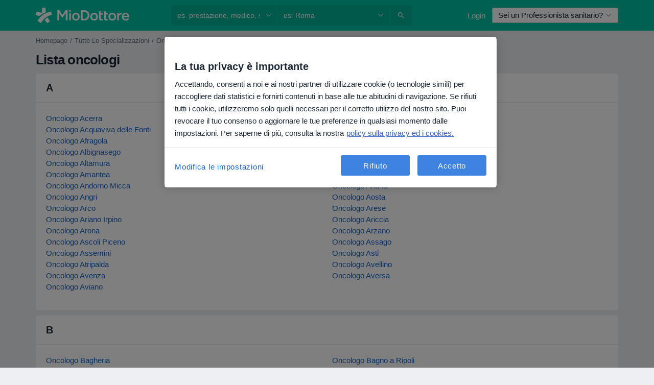

--- FILE ---
content_type: text/html; charset=UTF-8
request_url: https://www.miodottore.it/categorie/nel-dettaglio/oncologo
body_size: 34444
content:

<!DOCTYPE html>
<html lang="it" region="it" class="spaces-height-tweak">
<head>
<!--
--------------------------------
We are looking for outstanding talent! Since you are interested in our code, maybe you are also interested in becoming part of our team.
We look forward to seeing you: https://docplanner.tech/careers
--------------------------------
-->
	
			<link rel="preconnect" href="//cookie-cdn.cookiepro.com"/>
		<link rel="preconnect" href="//platform.docplanner.com/"/>
		
		
		<link rel="preconnect" href="//s3-eu-west-1.amazonaws.com"/>
		<link rel="preconnect" href="//www.googletagmanager.com"/>
		<link rel="preconnect" href="//www.google-analytics.com"/>
		
							<script type='text/javascript'>
	window.VWO = window.VWO || [];

	window.VWO.init = window.VWO.init || function (state) {
		window.VWO.consentState = state;
	};

	const decodedCookie = decodeURIComponent(document.cookie);

	if (decodedCookie.includes('C0002:1') && (decodedCookie.includes('vwo_consent=2') || decodedCookie.includes('vwo_consent=3'))) {
		window.VWO.init(1);
	}

	function handleVWOConsent(detail) {
		if (detail.includes('C0002')) {
			window.VWO.init(1)
		}else {
			window.VWO.init(3)
		}
	}
</script>
			
			<link rel="preconnect" href="https://dev.visualwebsiteoptimizer.com" />
			<script type='text/javascript' id='vwoCode'>
				window._vwo_code || (function() {
					var account_id=772888,
						version=2.0,
						settings_tolerance=2000,
						hide_element='body',
						hide_element_style = 'opacity:0 !important;filter:alpha(opacity=0) !important;background:none !important',
						/* DO NOT EDIT BELOW THIS LINE */
						f=false,w=window,d=document,v=d.querySelector('#vwoCode'),cK='_vwo_'+account_id+'_settings',cc={};try{var c=JSON.parse(localStorage.getItem('_vwo_'+account_id+'_config'));cc=c&&typeof c==='object'?c:{}}catch(e){}var stT=cc.stT==='session'?w.sessionStorage:w.localStorage;code={use_existing_jquery:function(){return typeof use_existing_jquery!=='undefined'?use_existing_jquery:undefined},library_tolerance:function(){return typeof library_tolerance!=='undefined'?library_tolerance:undefined},settings_tolerance:function(){return cc.sT||settings_tolerance},hide_element_style:function(){return'{'+(cc.hES||hide_element_style)+'}'},hide_element:function(){return typeof cc.hE==='string'?cc.hE:hide_element},getVersion:function(){return version},finish:function(){if(!f){f=true;var e=d.getElementById('_vis_opt_path_hides');if(e)e.parentNode.removeChild(e)}},finished:function(){return f},load:function(e){var t=this.getSettings(),n=d.createElement('script'),i=this;if(t){n.textContent=t;d.getElementsByTagName('head')[0].appendChild(n);if(!w.VWO||VWO.caE){stT.removeItem(cK);i.load(e)}}else{n.fetchPriority='high';n.src=e;n.type='text/javascript';n.onerror=function(){_vwo_code.finish()};d.getElementsByTagName('head')[0].appendChild(n)}},getSettings:function(){try{var e=stT.getItem(cK);if(!e){return}e=JSON.parse(e);if(Date.now()>e.e){stT.removeItem(cK);return}return e.s}catch(e){return}},init:function(){if(d.URL.indexOf('__vwo_disable__')>-1)return;var e=this.settings_tolerance();w._vwo_settings_timer=setTimeout(function(){_vwo_code.finish();stT.removeItem(cK)},e);var t=d.currentScript,n=d.createElement('style'),i=this.hide_element(),r=t&&!t.async&&i?i+this.hide_element_style():'',c=d.getElementsByTagName('head')[0];n.setAttribute('id','_vis_opt_path_hides');v&&n.setAttribute('nonce',v.nonce);n.setAttribute('type','text/css');if(n.styleSheet)n.styleSheet.cssText=r;else n.appendChild(d.createTextNode(r));c.appendChild(n);this.load('https://dev.visualwebsiteoptimizer.com/j.php?a='+account_id+'&u='+encodeURIComponent(d.URL)+'&vn='+version)}};w._vwo_code=code;code.init();})();
			</script>
			
	
						<link rel="preload" href="//platform.docplanner.com/css/jade-dpuikitv3-ccf4255a.css" as="style"/>
					<link rel="preload" href="//platform.docplanner.com/css/jade-infopages-32cc902d.css" as="style"/>
		
									<link rel="preload" href="//ajax.googleapis.com/ajax/libs/jquery/3.5.1/jquery.min.js" as="script"/>
							<link rel="preload" href="//platform.docplanner.com/js/goro-default-9bae1755.js" as="script"/>
					
						<link rel="preload" href="//www.googletagmanager.com/gtm.js?id=GTM-PZ83PG" as="script"/>
			<link rel="preload" href="//www.google-analytics.com/analytics.js" as="script"/>
			
	<meta charset="utf-8"/>
	<title>Lista oncologi</title>

			
	  <script
    src="//cookie-cdn.cookiepro.com/consent/0d2dc4ef-61b5-4c47-baf0-e14671409bbe/otSDKStub.js?v=202211201558"
    data-id="onetrust-script"
    data-language="it"
    type="text/javascript"
    charset="UTF-8"
    data-domain-script="0d2dc4ef-61b5-4c47-baf0-e14671409bbe"
  ></script>

<script type="text/javascript">
  function OptanonWrapper() {
	  	  window.OneTrust.OnConsentChanged(({ detail }) => {
		  if (typeof handleVWOConsent !== "undefined" && typeof handleVWOConsent == "function") {
			  handleVWOConsent(detail)
		  }
	  });
	    }
</script>
	
	<link rel="search" type="application/opensearchdescription+xml" title="www.miodottore.it" href="https://www.miodottore.it/opensearch">

			<meta name="description" content="Cerca i medici suggeriti e le cliniche suggerite della tua città. Leggi le recensioni, controlla le informazioni e prenota la tua visita online!"/>
	<meta name="robots" content="index,follow"/>
	<meta property="fb:page_id" content="122601654502559"/>
	
		
				<link rel="canonical" href="https://www.miodottore.it/categorie/nel-dettaglio/oncologo"/>
	
				
<meta property="og:image" content="//platform.docplanner.com/img/it/open-graph/og.png?1235070069" />
	
				
<script type="text/javascript">
	var ZLApp = {
		'APICredentials': {},

		'AppConfig': {},
		'Roles' : {
      'IS_CALL_CENTER_AGENT': false,
			'IS_ZLWORKER' : false,
			'IS_CUSTOMER_CARE' : false,
			'IS_DOCTOR': false,
			'IS_FACILITY': false		},

		'Routes' : {},

		'Storage' : {
			session: sessionStorage,
			local: localStorage
		},

		'Modules': {
			CalendarEditionPage : function() {},
			AlgoliaIndexes : {},
			MapsLoader : {}
		},

		'Experiments': {},

		'pushGAEvent': function(options) {
			$(document).ready(function() {
				// Universal Google Analytics Events

				var layerData = $.extend({
					'event': 'gaTriggerEvent',
					'gaEventCategory': options[0],
					'gaEventAction': options[1],
					'gaEventLabel': options[2],
					'gaEventInteraction': options[4]
				}, options[5]);

				dataLayer.push(layerData);
			});
		},
    'pushHSEvent': function(eventValue) {
		  if (window._hsq && _hsq.push) {
				_hsq.push(["trackEvent", eventValue]);
			}
		},
		"Routing" : {
			"generate" : function(name, object) {
				return ZLApp.NativeRouting.generate(name, object);
			}
		},
		'setStorage': function(type, key, value) {
			try {
				var storage = this.Storage[type];

				storage.setItem( key, JSON.stringify(value) );

				return true;
			} catch (exception) {
				return false;
			}
		},
		'getStorage': function(type, key) {
			try {
				var storage = this.Storage[type];

				if (storage && storage.getItem(key) !== undefined && storage.hasOwnProperty(key) === true) {
					return JSON.parse(storage.getItem(key));
				} else {
					return undefined;
				}
			} catch (exception) {
				return undefined;
			}
		},
		'clearStorage': function(type, key) {
			try {
				var storage = this.Storage[type];
				storage.removeItem( key );
				return true;
			} catch (exception) {
				return false;
			}
		},
	};

	// Object container for old stuff
	window.ZL = {};
</script>


<script type="text/javascript">
	ZLApp.CrmConfig = {
		DEFAULT_CURRENCY_CODE: 'EUR',
		DEFAULT_VAT_RATE: 22,
		WITH_ZEROS: false,
		PRICE_TYPE: 'net',
		WEBSOCKET_DOMAIN: 'ws.miodottore.it',
		WEBSOCKET_TOKEN: '2c595f7e-ef38-492e-b088-73e553cf86dd',
	};
</script>




<script>
	ZLApp.Const = {
		'AJAX_ROOT_ROUTE': 'www.miodottore.it',
		'ALGOLIA_API_KEY': '189da7b805744e97ef09dea8dbe7e35f',
		'ALGOLIA_APP_ID': 'docplanner',
		'ALGOLIA_PREFIX': '',
		'ALGOLIA_SUFFIX': '',
		'TESTING_NAME': '',
		'BASE_DOMAIN': 'miodottore.it',
		'BOOKING_APP_BOOK_VISIT': 'prenota-una-visita',
		'BOOKING_APP_BOOK_VISIT_SLOTS': 'scegli-data',
		'BOOKING_SOURCE_ENABLED': false,
		'BREAKPOINTS': {
			'SCREEN_LG_MIN': 1200,
			'SCREEN_MD_MAX': 1199,
			'SCREEN_MD_MIN': 992,
			'SCREEN_SM_MAX': 991,
			'SCREEN_SM_MIN': 768,
			'SCREEN_XS_MAX': 767,
		},
		'RECAPTCHA_SITE_KEY': '6LdVCkseAAAAAOS1pa2eBTLIzti-VGlRuc6jkJAg',
		'COVID_TEST_ID': '164',
		'FLU_VACCINATION_ID': '4616',
		'CURRENCY': '0 - 0 €',
		'CURRENT_COUNTRY_NAME': 'Italia',
		'CURRENT_COUNTRY_PHONE_PREFIX': '+39',
		'CURRENT_ROUTE': 'route_in_details_doctor_specializations',
		'DOCTOR_REGISTRATION_WITHOUT_VERIFICATION': true,
		'DOMAIN': 'www.miodottore.it',
		'DWH_STATISTICS_URL': 'https://dwh-statistics.miodottore.it',
		'EVENT_TRACKER_URL': 'https://event-tracker.docplanner.com',
		'FACEBOOK_FANPAGE_URL': 'https://www.facebook.com/miodottore.it/?fref=ts',
		'FACEBOOK_LOCALE': 'it_IT',
		'FACILITY_URL': 'https://www.miodottore.it/strutture/__urlname__',
		'FIRST_SOCIAL_LOGIN':  false ,
		'GEOCODER_DOMAIN': 'geocoder.miodottore.it',
		'GOOGLE_API_KEY': 'AIzaSyAPEkgzgNuQ7h-PLlGo4YqglJ0Ht9RIiPk',
		'GOOGLE_APP_ID': '447506495597-ti3pth9usg8uq10otf1821iittt5gncu.apps.googleusercontent.com',
		'GOOGLE_ONE_TAP_REDIRECT_URL': 'https://www.miodottore.it/social-connect/it_sso?_redirect=https%3A//www.miodottore.it/categorie/nel-dettaglio/oncologo',
		'HAS_UNIFIED_NAVIGATION': false,
		'HUBSPOT_ECOMMERCE_CONTACT': '13d79645-5b7d-4283-b2d8-96919c54a7b6',
		'HUBSPOT_ID': '442271',
		'ISO_LOCALE': 'it',
		'IS_LOGGED': false,
		'IS_LOGGED_DOCTOR': false,
		'IS_LOGGED_FACILITY_MANAGER': false,
		'IS_PATIENT_APP': false,
		'IS_PHONE': false,
		'IS_STAGING': false,
		'LANGUAGE_CODE': 'it_IT',
		'LOADER_IMAGE': '<p class="loader"><img src="//platform.docplanner.com/img/general/user-interface/loader-ready-white.gif?1799301098" alt=""/></p>',
		'LOADER_URL': "//platform.docplanner.com/img/general/user-interface/loader-ready-white.gif?1799301098",
		'LOCALE': 'it',
		'MARKETING_CONSENT_IS_INFO': false,
		'MARKETING_CONSENT_PRECHECKED': true,
		'FACILITY_MARKETING_CONSENT_PRECHECKED': false,
		'MIN_QUESTION_CHARACTERS': 50,
		'PAGE_TYPE': '',
		'PATIENT_APP_VERSION': '',
		'PATIENT_REQUEST_BASE_URL': 'https://patient-request.miodottore.it',
		'PLATFORM_LINK': '//platform.docplanner.com/',
		'POST_CODE_MASK': '99999',
		'PROTOCOL': 'https',
		'REFERER': '',
		'SAAS_BASE_DOMAIN': 'docplanner.miodottore.it',
		'SAAS_MANAGEMENT_WIDGET_DOMAIN': 'booking-management.miodottore.it',
		'SEARCH_PATH': "https:\/\/www.miodottore.it\/cerca",
		'SITE_LANG': 'it',
		'SITE_NAME': 'MioDottore',
		'SSO_DOMAIN': 'l.miodottore.it',
		'SSO_SOCIAL_CONNECT': 'https://www.miodottore.it/social-connect/it_sso?_redirect=',
		'SSO_SOCIAL_CONNECT_REDIRECT_URL': 'https://www.miodottore.it/social-connect/it_sso?_redirect=https%3A//www.miodottore.it/categorie/nel-dettaglio/oncologo',
		'TERMS_URL': 'https://www.miodottore.it/termini-e-condizioni',
		'TIMEZONE': '+01:00',
		'UPPERCASE_RATIO_ON_OPINIONS': 50,
		'USER_ID': null,
		'VISIT_URL': '',
		'WIDGETS_APP_URL': 'widgets.miodottore.it',
		'SEARCH_APP_URL': 'https://search.miodottore.it',
		'PSYCHOTHERAPIST_SPECIALIZATION_ID': "",
		'PSYCHOLOGY_SPECIALIZATION_ID': 12,
		'DOCTOR_CALENDAR_WIDGET_WITH_FILTERS_ENABLED': false,
		'USE_FULL_LIST_OF_INSURANCES_IN_CALENDAR_WIDGET': false,
	};

	ZLApp.isRoute = function(route) {
		if (Array.isArray(route)) {
			return route.indexOf(this.Const.CURRENT_ROUTE) > -1;
		}

		return this.Const.CURRENT_ROUTE === route;
	};
</script>


																																																																																																																																																																																																																												
<script>
	ZLApp.Gate = {"GATE_ADDRESS_EDITION_CUSTOM_REFUND_POLICY":true,"GATE_ADDRESS_ONLINE_CONSULTATION":true,"GATE_ADMIN_CHAT_GDPR":true,"GATE_BOOKING_INSURANCE":false,"GATE_BOOKING_DIRECT_INSURANCE":false,"GATE_SHOW_DISABLED_FACILITY_WIDGET":false,"GATE_AGENDA_NON_DOCTORS_FRONTEND_TEST":true,"GATE_CALENDAR_NOTIFICATION_FIND_OTHER_DOCTOR":true,"GATE_CHECK_YOUR_INSURANCE":false,"GATE_CONTEXTUAL_SEARCH_AT_HOMEPAGE":true,"GATE_COOKIE_CONSENT":true,"GATE_COVID_TEST_SEARCH":false,"GATE_FLU_VACCINATION_SEARCH":false,"GATE_CRM_ECOMMERCE_BLACK_FRIDAY":false,"GATE_CRM_ECOMMERCE_BOLETO":false,"GATE_CRM_ECOMMERCE_IBAN":true,"GATE_CRM_ECOMMERCE_IYZICO_ONE_TIME":false,"GATE_CRM_ECOMMERCE_PAYMENTS_TESTIMONIALS":false,"GATE_CRM_ECOMMERCE_PIX":false,"GATE_CRM_ECOMMERCE_PSE":false,"GATE_CRM_ECOMMERCE_SERVIPAG":false,"GATE_CRM_ECOMMERCE_SHOW_CPL_PRICING_DETAILS":false,"GATE_CRM_ECOMMERCE_WEBSITE":false,"GATE_CRM_ECOMMERCE_WEB_PAY":false,"GATE_CRM_ECOMMERCE_HIDE_PACKAGING_LANDING_CONTACT_FORM":false,"GATE_CRM_ECOMMERCE_TERMS_DETAILS":false,"GATE_CRM_ECOMMERCE_PAYMENT_TERMS":false,"GATE_CRM_IYZICO":false,"GATE_CRM_PAYU":false,"GATE_CRM_USE_SCA_AUTHENTICATION_FLOW":true,"GATE_CRM_USE_SCA_AUTHENTICATION_FLOW_SELECTIVE_BINS":false,"GATE_CRM_REFERRAL_PROGRAM_URL_REDESIGN":false,"GATE_DIRECT_INSURANCES":false,"GATE_DOCTOR_CALENDAR_FILTERS":true,"GATE_DOCTOR_LICENSE_NUMBER":false,"GATE_DOCTOR_PROFILE_TOP_BANNER_TOUCHPOINT":true,"GATE_DOCTOR_REGISTRATION_EMAIL_CONFIRMATION":false,"GATE_DOCTOR_STATISTICS_VIDEO":true,"GATE_OPENING_HOURS":false,"GATE_ECOMMERCE_PREMIUM_LANDING_MODAL":false,"GATE_ECOMMERCE_PREMIUM_LANDING_MODAL_MARKETING":false,"GATE_ECOMMERCE_PRICING_WEBSITE_ON_DEFAULT":false,"GATE_ECOMMERCE_WEBSITE_TOGGLE_ADDITIONAL_TEXT":true,"GATE_ECOMMERCE_THANK_YOU_PAGE_NEW_ONBOARDING_WIZARD":true,"GATE_ECOMMERCE_UNPAID_INVOICES_MODAL":false,"GATE_PRELOAD_GTM":true,"GATE_ENABLE_LICENSE_NUMBER_VERIFICATION":false,"GATE_FACILITY_CALENDAR_SERVICE_STEP":true,"GATE_FACILITY_CALENDAR_SORT_BY_NAME":false,"GATE_FACILITY_PROFILE_TOP_BANNER_TOUCHPOINT":true,"GATE_FACILITY_REGISTRATION":true,"GATE_FACILITY_REGISTRATION_EMAIL_CONFIRMATION":true,"GATE_FACILITY_SERVICES_TABLE":true,"GATE_REFACTORED_FACILITY_ITEM_ABOUT":false,"GATE_FIND_ANOTHER_SPECIALIST_WHEN_NO_AVAILABILITY":false,"GATE_GDPR_MARKETING_CONSENT_MANDATORY":false,"GATE_GDPR_REGISTRATION_INFORMATION":false,"GATE_GENERAL_MARKETING_AGREEMENT":false,"GATE_GOOGLE_ONE_TAP_LOGIN":false,"GATE_HIDE_NEARBY_DOCTORS_ON_NON_COMMERCIAL_PROFILE":false,"GATE_HIDE_PRICES_FOR_PATIENTS_WITH_INSURANCE":false,"GATE_HOMEPAGE_PATIENT_APP_BANNER":true,"GATE_HUBSPOT":true,"GATE_INSURANCE_PLANS":false,"GATE_LOCATION_DETAILS":true,"GATE_MODERATION_DOCTOR_ITEM_REQUIRED":false,"GATE_MODERATION_DOCTOR_ITEM_SPECIALIZATION":false,"GATE_MODERATION_DOCTOR_SPECIALIZATION":true,"GATE_MODERATION_EDIT_OPINION_BY_MODERATOR":true,"GATE_MODERATION_OPINION_TRUST_SCORE_DISPLAY":true,"GATE_MODERATION_AUTOMODERATOR_PARAMS_BUTTON_DISPLAY":true,"GATE_MODERATION_PANEL_DOCTOR_NEW_BY_SELF":false,"GATE_MODERATION_SPECIALIZATION_DOCUMENT_VERIFICATION":false,"GATE_NEW_SEARCH_DISTRICT_FILTERS":false,"GATE_NEW_SEARCH_FORCE_DOCTORS_ON_LANDING_PAGES":false,"GATE_NEW_SEARCH_ONLINE_CONSULTATION_BANNER":true,"GATE_NEW_SEARCH_PATIENT_APP_BANNER":true,"GATE_ONLINE_CONSULTATION_CALENDAR_PAYMENT_TIP":true,"GATE_ONLINE_LANDING_REAL_TESTIMONIALS":true,"GATE_OPINIONS_NEW_FLOW_SAMPLE_OPINIONS":false,"GATE_OPINIONS_NEW_FLOW_REQUIRE_LOGIN_JUST_BEFORE_SUBMIT":false,"GATE_OPINION_SIGNATURE_HIDE":false,"GATE_OPINION_SORTING_SHOW":false,"GATE_PB_DECIMAL_PART_IN_PRICES":true,"GATE_ENABLE_ALL_PATIENT_APP_BANNER":true,"GATE_ENABLE_BROWSER_CHAT_PATIENT_APP_BANNER":true,"GATE_QA_PATIENT_APP_BANNER":true,"GATE_USE_NEW_MESSENGER_APP":true,"GATE_CHAT_ENABLE_NEW_ON_LOAD_BANNER":true,"GATE_CHAT_ENABLE_NEW_ON_LOAD_CONFIRMATION_BANNER":true,"GATE_DEEPLINK_SEND_DIRECT_REGISTRATION_TRACKING":true,"GATE_DLP_VWO_EXPERIMENT_ENABLED":false,"GATE_ENABLE_DLP_SURVEY":false,"GATE_Q_AND_A":true,"GATE_Q_AND_A_ALLOW_PRIVATE_QUESTIONS":false,"GATE_Q_AND_A_ANSWER_MODERATION":false,"GATE_Q_AND_A_PRIVATE_QUESTIONS_PANEL_VUE":false,"GATE_RECURRING_CREDIT_CARD_PAYMENT":true,"GATE_SAVE_DOCTOR_PROFILE":true,"GATE_SAVE_DOCTOR_PROFILE_NON_LOGGED":true,"GATE_SENTRY_JS":true,"GATE_DATADOG_RUM_JS":true,"GATE_SENTRY_PERFORMANCE_TRACING":true,"GATE_SEO_ENABLE_NEW_DOCTOR_HOMEPAGE_SECTION":true,"GATE_SHOW_ADDRESS_FACILITY_WARNING":true,"GATE_SHOW_DOCTOR_PROFILE_EDITION_DESCRIPTION":true,"GATE_HIDE_REQUEST_SERVICES":false,"GATE_SHOW_GDPR_CHECKBOX":false,"GATE_SHOW_PHONE_ON_NON_COMMERCIAL_DOCTORS":false,"GATE_SLOT_RELEASED":true,"GATE_STRONG_PASSWORD_VALIDATOR":true,"GATE_TIMEZONE_ONLINE_CONSULTATION":false,"GATE_TURKISH_LAW_COMPLIANCE":false,"GATE_USER_REGISTRATION_EMAIL_CONFIRMATION":true,"GATE_VUE_LOCATION_AUTOCOMPLETE_LOGS":false,"GATE_VUE_WIDGETS":true,"GATE_WEBSOCKETS":true,"GATE_MODERATION_SPECIALIZATION_DOCUMENT_VERIFICATION_SENT_EMAIL":false,"GATE_TEST_ACCOUNTS_DASHBOARD_FACILITY_ACCOUNTS_TOGGLE":true,"GATE_OPINION_ACTIVATION_AND_EMAIL_VERIFICATION_VIA_EMAIL":false,"GATE_RECAPTCHA_ENTERPRISE_OPINIONS_FLOW":true,"GATE_OPINIONS_REMOVE_OTHER_FROM_LOCATION_DROPDOWN":false,"GATE_ECOMMERCE_USE_IFRAME":false,"GATE_DOCTOR_REGISTRATION_MODERATION_PANEL":true,"GATE_CRM_FIRST_CLASS_ECOMMERCE_PROMOTION":false,"GATE_OPINIONS_FOR_FACILITIES":false,"GATE_UNSUBSCRIBE_SMS_FOOTER":true,"GATE_OPINIONS_FACILITY_DOCTOR_DROPDOWN":false,"GATE_OPINIONS_FACILITY_ADDRESSES_DROPDOWN":false,"GATE_PATIENT_REQUEST_BUTTON":true,"GATE_ENABLE_PATIENT_REQUEST_WEBVIEW":false,"GATE_USE_NEW_PATIENT_REQUEST_PAGE":true,"GATE_PATIENT_REQUEST_VERIFICATION_STEP":true,"GATE_DOCTOR_OUT_OF_OFFICE":true,"GATE_GET_DOCTOR_CERTIFICATE":false,"GATE_CRM_ECOMMERCE_PACKAGING_LANDING":true,"GATE_CRM_ECOMMERCE_PACKAGING_LANDING_HIDE_ICONS":false,"GATE_CRM_ECOMMERCE_CUSTOMER_SUPPORT_SECTION":true,"GATE_REQUEST_PROFILE_CHANGES_WITH_TEXT_BOX":false,"GATE_FETCH_CUSTOMER_DATA_BY_TAX_NUMBER":false,"GATE_ECOMMERCE_ACCEPT_COMPANY_GMB":true,"GATE_CRM_CUSTOMER_TAX_NUMBER_NOT_REQUIRED":true,"GATE_BULK_OBJECT_VERIFICATION":true,"GATE_USER_TOOL_V2":true,"GATE_BANNER_REDIRECT_TO_LISTING":false,"GATE_SHOULD_CHECK_BOOKABLE_SERVICES_ON_FACILITY_PROFILE":true,"GATE_SHOULD_CHECK_BOOKABLE_DOCTORS_ON_FACILITY_PROFILE":true,"GATE_NEW_SEARCH_HIDE_DOCTOR_SERVICES":false,"GATE_SHOW_PRICE_INCREASE_MODAL":true,"GATE_OPINIONS_ABUSE_REPORT_VIA_EMAIL_POSSIBLE":false,"GATE_TRUST_BANNER_CERTIFICATES_PL":false,"GATE_USE_TEST_COOKIEPRO":false,"GATE_CHAT_SEND_HEALTH_PROFILE_BUTTON":false,"GATE_DOCTOR_SPECIALIZATION_IN_PROGRESS":false,"GATE_PATIENT_APP_EVENT_INTERCEPTOR":true,"GATE_DP_SPACES_HEADER":true,"GATE_CRM_ECOMMERCE_PACKAGING_LANDING_FUTURE_PRICINGS":false,"GATE_DE_SEARCH_FILTER_SLOTS_BY_INSURANCE_PROVIDER":false,"GATE_ENABLE_EFR_DEEPLINK_PARAM":true,"GATE_ENABLE_UNLEASH_FOR_DLP":true,"GATE_ENABLE_UNLEASH_CACHING_FOR_DLP":false,"GATE_VISIBILITY_SPACE_PROMO_MATERIALS_PAGE":true,"GATE_FACILITY_PROFILE_PRICE_RANGES":true,"GATE_VISIBILITY_SPACE_FIRST_CLASS_PAGE":true,"GATE_FACILITY_PROFILE_GROUP_SERVICES_BY_DESCRIPTION":true,"GATE_OPINION_VERIFIED_BY_PAYMENT":true,"GATE_OPINION_MERGED_VERIFICATION_BADGES_FRONTEND":true,"GATE_NEW_DOCTOR_REGISTRATION_FLOW":false,"GATE_PRE_REGISTER_STEP":false,"GATE_DOCTOR_WELCOME_MODAL":false,"GATE_Q_AND_A_PATIENT_PANEL_SHOW_ALL":true,"GATE_SEARCH_MED24_BANNER":false,"GATE_DOCTOR_DASHBOARD":false,"GATE_NEW_SERVICES_SECTION_WITH_CUSTOM_NAMES":true,"GATE_SAAS_FOR_FREEMIUM":false,"GATE_FIRST_CLASS_LANDING_PAGE_MODALITIES":false,"GATE_FIRST_CLASS_WAITING_LIST":false,"GATE_CALENDAR_REQUEST_PHONE_NUMBER":false,"GATE_SHOW_ASK_FOR_CALENDAR_MODAL":false,"GATE_GOOGLE_ONE_TAP_LOGIN_MOVED_FROM_GTM":true,"GATE_SHOW_STATISTICS_ICON":true,"GATE_DOCTOR_DASHBOARD_CALENDAR_REQUESTS":false,"GATE_ENABLE_SAAS_INSURANCE_CONFIGURATION":false,"GATE_INSURANCE_CONFIGURATION_TEMPORARY_PMS_WORKAROUND":false,"GATE_SHOW_NEAR_ME":true,"GATE_OOPS_WIDGET":true,"GATE_FACILITY_PROFILE_MERGE_SERVICES_FOR_MULTIPLE_SPECS":true,"GATE_CRM_SHOW_ECOMMERCE_SECURE_PAYMENT_TEXT":false,"GATE_DOCTOR_PROFILE_EDITION_GENDER_ALLOW_OTHER":true,"GATE_ENABLE_ADDITIONAL_ONLINE_RESULTS_EXPERIMENT":true,"GATE_ENABLE_RADIUS_SEARCH_RESULTS_EXTENSION":true,"GATE_CRM_SHOW_ECOMMERCE_NOA_TERMS_2":false,"GATE_PHARMACIES_SEARCH":true,"GATE_SEARCH_ASSISTANT_EXPERIMENT_AUTO_SHOW":false,"GATE_SEARCH_ASSISTANT_BANNER_EXPERIMENT":true,"GATE_SEARCH_ASSISTANT_EXPERIMENT_SA_FROM_AUTOCOMPLETE":false,"GATE_SEARCH_ASSISTANT_BANNER_MIXED_QUESTIONS_EXPERIMENT":false,"GATE_VISIBILITY_EXPERIMENT":false,"GATE_BOOKING_PUBLIC_INSURANCE_FLOW_FRONTEND":false,"GATE_SEARCH_INSURANCE_LISTINGS_FILTER_PROCESSING":false,"GATE_MARKETPLACE_PAYMENTS_BNPL_RESCHEDULES":true,"GATE_VISIBILITY_ADDRESS_EDITOR_VALIDATION_DOCTOR":true,"GATE_VISIBILITY_ADDRESS_EDITOR_VALIDATION_FACILITY":true,"GATE_DOCTOR_NEW_MODERATION_NEW_ENDPOINT":true,"GATE_PB_INSURANCES_AVAILABILITY_SEARCH":false,"GATE_VISIBILITY_SA_HIDE_LIVE_LOCATION_QUESTION":false,"GATE_PB_AB_TEST_AVAILABILITY_CALENDAR":false,"GATE_CRM_NOA_PROMO_BLACK_FRIDAY":false,"GATE_CRM_NOA_PROMO_BLACK_FRIDAY_PRICE_INFO":false,"GATE_DOCTOR_REGISTRATION_LICENSE_REQUIRED_BY_SPECIALIZATION":false,"GATE_SUPPORT_DOCUMENT_UPLOAD_WITH_LICENSE_NUMBER":false,"GATE_ADDRESS_EDITOR_STREET_NUMBER_NOT_MANDATORY":false,"GATE_VISIBILITY_FC_PAGE_BLACK_FRIDAY_PROMO":false,"GATE_KEEP_DOCTOR_LICENSE_NUMBER_HIDDEN_IN_PROFILE":false,"GATE_VISIBILITY_WATSONIZED_WIDGET_CONFIGURATION":false,"GATE_DOCTOR_REGISTRATION_LICENSE_NUMBER_PAGE":false,"GATE_DOCTOR_REGISTRATION_VALUE_PROPOSITION_ASIDE":false,"GATE_ADDRESS_EDITOR_ZIP_CODE_NOT_MANDATORY":false,"GATE_ENABLE_SASS_ONLY_WIDGET_BY_DEFAULT":true,"GATE_DISPLAY_LINK_WHITE_LABEL_WIDGET":true};

	ZLApp.isGranted = function(gate) {
		return this.Gate[gate];
	};
</script>


	<script>
		ZLApp.Lang = {
						"@Disease": "patologia",
			"@List": "elenco",
			"@Map": "mappa",
			"abandoned_cart_button": "Conferma la data",
			"abandoned_cart_description": "Per poter prenotare con successo una visita, \u00e8 necessario terminare il processo di prenotazione.",
			"abandoned_cart_header": "La tua visita non \u00e8 stata ancora confermata",
			"add": "Aggiungi",
			"add_patient": "Aggiungi paziente",
			"address": "Indirizzo",
			"addresses_with_no_online_booking": "Mostra altri indirizzi",
			"advance_schedule_calendar_address": "Indirizzo",
			"agenda_visit_manage_cancel_visit_modal": "La tua visita \u00e8 stata cancellata\u200b",
			"agenda_visit_manage_confirm_visit_modal": "Grazie! Ti preghiamo di rispettare l'orario stabilito\u200b",
			"are_you_sure": "Sei sicuro?",
			"autocomplete_disease": "patologia",
			"autocomplete_loading": "Stiamo cercando risultati",
			"autocomplete_search_empty": "Cosa stai cercando? ",
			"autocomplete_search_prefix": "Cerca",
			"autocomplete_specialization": "Specializzazione",
			"booking_sms_conf_after_resend_hint": "Ti abbiamo appena inviato un altro SMS! Questa volta, lo riceverai in meno di 2 minuti.",
			"brand_doctors": "dottori",
			"calendar_placeholder_title": "Prenota su MioDottore",
			"call": "Chiamaci",
			"cancel": "Annulla",
			"changes_sent_to_moderation": "Le modifiche sono state trasmesse ai nostri moderatori. Il contenuto prima della modifica non sar\u00e0 visibile finch\u00e9 il processo di moderazione non sar\u00e0 completato.",
			"chat_error_message": "Aggiorna la pagina per vedere gli ultimi messaggi, per favore.",
			"check_other_calendars": "Vedi indirizzi con prenotazioni online",
			"clinics_autocomplete": "Centro medico",
			"close": "Chiudi",
			"comment_should_not_capitalize": "I commenti non dovrebbero essere scritti interamente in maiuscolo.",
			"comment_to_short": "La tua recensione dovrebbe contenere almeno %minCharacters% caratteri. Attualmente ne contiene %currentCount%.",
			"common_refresh": "Aggiorna",
			"components.question.doctor.book": "Prenota una visita",
			"confirm_when_slot_remove": "Vuoi davvero cancellare questo intervallo di tempo?",
			"congratulations_reminders_set": "Complimenti. Il promemoria \u00e8 stato impostato.",
			"currency_suffix": "%{currency_code}EUR",
			"disable": "disabilita",
			"doctor_all_addresses": "Indirizzi (%{count})",
			"doctor_all_addresses_one": "Indirizzo",
			"doctor_autocomplete": "Professionista sanitario",
			"doctor_edition_facility_type_header": "Tipo di studio",
			"doctor_edition_online_office_name": "Nome dello studio online",
			"doctor_opinions_show_opinions": "Mostra recensioni",
			"doctor_profile_add_opinion": "Lascia una recensione",
			"doctor_service": "Prestazione",
			"doctor_verificated_successfully": "Questo dottore ha confermato la validit\u00e0 dei dati sul suo profilo.",
			"doctor_with_calendar": "Nessun appuntamento",
			"edit": "Modifica",
			"edit_visit_patient": "Modifica paziente",
			"enable": "Attiva",
			"errorTryLater": "Si \u00e8 verificato un errore. Riprova pi\u00f9 tardi",
			"error_while_uploading_photos": "Il nostro server non riesce a elaborare le tue foto. Sei pregato di provare a ridurre le loro dimensioni o a caricarle una alla volta.",
			"expand_map": "Espandi mappa",
			"facility": "Struttura",
			"facility_listing_context_alert": "La modifica della specializzazione, dell'indirizzo o dello specialista potrebbe comportare la mancata disponibilit\u00e0 della prestazione o la mancata copertura da parte dell'assicurazione sanitaria precedentemente selezionata.",
			"facility_name_plaxeholder": "es. Boston City Hospital",
			"fieldNotEmpty": "Questo campo non pu\u00f2 essere vuoto",
			"filter_info_box": "Use filters to get best matching specialists and medical centers.",
			"finish": "Finisci",
			"forward": "Avanti",
			"from": "Da",
			"generic-book-appointment": "Prenota una visita",
			"google_calendar_cancel_sync_text": "Sei sicuro di voler cancellare la sincronizzazione?",
			"import_address_name": "Nome dello studio",
			"incorrect_date": "Data errata!",
			"insurance_box_title": "Cerchi un dottore convenzionato con una specifica assicurazione sanitaria? Guarda le nostre opzioni",
			"internal_number_warning": "Dopo l'avvio della connessione, inserire il seguente numero interno: ",
			"less": "Meno",
			"link_doctor_to_clinic.choose_clinic.placeholder": "Inizia a digitare per trovare la tua struttura",
			"link_doctor_to_clinic.choose_clinic.title": "Seleziona il centro medico in cui ricevi",
			"loadingWait": "Caricamento in corso. Attendere...",
			"map": "mappa",
			"map_empty_state_CTA": "Sposta la mappa o usa lo zoom per trovare dei risultati",
			"map_empty_state_copy_generic": "Non ci sono specialisti nelle vicinanze",
			"map_empty_state_copy_spec": "Non ci sono %dentists% nelle vicinanze",
			"map_search": "Cerca in quest'area",
			"map_test_modal_CTA": "Torna alla lista degli specialisti",
			"map_test_modal_text": "Stiamo lavorando alla nuova mappa, sar\u00e0 disponibile a breve.",
			"map_test_modal_text_headline": "Sito in costruzione.",
			"mobile_sign_as": "Firma come",
			"mobile_specialization": "Specializzazione",
			"mobile_visit_try_again": "Riprova",
			"more": "Altro",
			"move_visit": "Modifica la visita",
			"no": "No",
			"no_calendar_in_your_location": "Lo specialista non offre prenotazioni online in questa localit\u00e0.",
			"no_open_slots": "Nessun orario disponibile",
			"no_results_for": "Nessun risultato per",
			"no_slots_facility_cta": "Mostra profilo",
			"no_slots_facility_info": "Questo centro non ha nessun professionista con date disponibili",
			"online_consultation_doc_card_label": "Offre consulenze online",
			"pagination_next": "Avanti",
			"pagination_previous": "Indietro",
			"panel_delete-me-modal_no": "Mantieni l'account",
			"panel_delete-me-modal_yes": "Elimina l'account",
			"patient_visit_cancel_modal_confirm": "Confermi di voler cancellare l'appuntamento?",
			"patients_marketing_consent_modal_cta_no": "No, grazie",
			"patients_marketing_consent_modal_cta_yes": "S\u00ec, vorrei ricevere news da MioDottore",
			"patients_marketing_consent_modal_desc": "Ricevi informazioni sulle nostre nuove funzionalit\u00e0 e sui nuovi servizi. In questo modo potrai sfruttare al meglio MioDottore per prenderti cura della tua salute e di quella dei tuoi cari.",
			"patients_marketing_consent_modal_legal_txt": "Per condividere con te le novit\u00e0 di MioDottore, abbiamo bisogno del tuo consenso. Potrai disdire in qualsiasi momento.",
			"patients_marketing_consent_modal_legal_txt_learn_more": "Scopri di pi\u00f9 sulla nostra privacy policy.",
			"patients_marketing_consent_modal_legal_txt_tooltip": "Abbiamo bisogno del tuo consenso per offrirti la migliore esperienza su MioDottore. Ricorda che puoi negare il tuo consenso in qualsiasi momento. <a href=\"https:\/\/www.miodottore.it\/privacy\">Scopri di pi\u00f9 sulla nostra privacy policy.<\/a>",
			"patients_marketing_consent_modal_title": "Non perderti nulla",
			"price_from": "Da %price%",
			"provide_visit_location": "Seleziona dove hai effettuato la visita",
			"qna_question_delete_confirm": "Sei sicuro di voler cancellare questa domanda?",
			"rate_error": "Per aggiungere una recensione devi scegliere la valutazione",
			"registration.facility.user_position.doctor": "Dottore",
			"reminder_removed": "Il promemoria \u00e8 stato rimosso",
			"remove_slot_error_message": "La rimozione del termine non \u00e8 riuscita",
			"removing": "Rimozione",
			"reset_filters": "Ripristina",
			"saving": "Salvataggio in corso...",
			"search_all_filters": "Tutti i filtri",
			"search_calendar_missing": "Non ci sono agende disponibili!",
			"search_doctors": "Cerca un dottore",
			"search_error_no_location": "Impossibile determinare la posizione dell'utente",
			"search_filter_calendar": "Prenotabili su MioDottore",
			"search_filter_calendar_description": "Mostra soltanto i dottori con cui puoi prenotare un appuntamento su MioDottore",
			"search_filter_clinics": "Centri medici",
			"search_filter_dates_per_date": "Data della visita",
			"search_filter_diseases": "Patologie",
			"search_filter_districts": "Zone\/Municipi",
			"search_filter_doctors": "Dottori",
			"search_filter_doctors_clinics": "Dottori e centri medici",
			"search_filter_entity_type": "Tipologia di profili mostrati",
			"search_filter_insurances": "Assicurazioni",
			"search_filter_kids_friendly": "Visita i bambini",
			"search_filter_kids_friendly_description": "Dottori che curano pazienti in et\u00e0 pediatrica",
			"search_filter_payment_methods": "Metodi di pagamento",
			"search_filter_services": "Prestazioni",
			"search_filter_specializations": "Specializzazioni",
			"search_in_doctors": "Cerca \"%{QUERY}\" tra i dottori",
			"search_in_facilities": "Cerca \"%{QUERY}\" tra i centri",
			"search_see_profile": "Vedi il profilo",
			"search_sort_by": "Ordina per",
			"search_sorter": "Ordina per",
			"search_sorter_availability": "Prima data disponibile",
			"search_sorter_factor_based": "Suggeriti",
			"search_sorter_rating": "Migliori recensioni",
			"search_sorter_recommended": "suggeriti",
			"search_whole_website": "Cerca \"%phrase%\" nell'intero servizio",
			"selectService": "Seleziona una prestazione",
			"selectSpecialization": "Seleziona specializzazione",
			"select_choose": "---scegli---",
			"selected": "Selezionati",
			"send_opinion": "Pubblica una recensione",
			"services_and_prices_no_price": "Prezzo non disponibile",
			"set_visit_button": "Prenota una visita",
			"show_all_cities": "Tutte le citt\u00e0",
			"show_more": "Visualizza altre informazioni",
			"show_phone": "Mostra telefono",
			"show_yesterday": "Mostra ieri",
			"super_doctor_mail_CTA_see_all_opinions": "Guarda tutte le recensioni",
			"terms_of_visits_addition": "Aggiungendo date delle visite",
			"toast_remove_slot_title": "orario rimosso!",
			"toast_undo_remove_slot_title": "Termine restaurato!",
			"unexpected_error": "Si \u00e8 verificato un errore imprevisto!",
			"unsaved_changes": "Ci sono alcune modifiche non salvate. Vuoi rimanere su questa pagina per salvarle?",
			"validation.email": "Fornisci un indirizzo e-mail valido",
			"validation.maxLength": "Il valore inserito \u00e8 troppo lungo. Dovrebbe contenere fino ad un massimo di %{max} caratteri.",
			"validation.minLength": "Il testo \u00e8 troppo corto. Deve contenere almeno %{min} caratteri.",
			"validation.required": "Questo campo \u00e8 obbligatorio",
			"validator_email": "Fornisci un indirizzo e-mail valido",
			"validator_required": "Questo campo \u00e8 obbligatorio",
			"visit_details_saving_progress": "Salvataggio in corso...",
			"visit_details_visit_cancelled": "Appuntamento cancellato",
			"visit_out_of_schedule": "Visita fuori programma",
			"visit_report_select_all": "Seleziona tutti",
			"visit_select_date": "Scegli data dell'appuntamento",
			"wait_a_moment": "Attendere...",
			"warning": "Suggerimento",
			"we_are_checking_your_localization": "Stiamo cercando la tua posizione...",
			"widget_default_specialist": "Prestazione effettuata da",
			"widget_show_reviews": "Mostra recensioni",
			"yes": "S\u00ec",
			"you_have_x_custom_calendar_configs": "hai $amount settimane con orario modificato",
			"you_need_characters": "Inserisci almeno %{minCharCount} caratteri. Te ne mancano:  %{currentCount}.",
			"your_account_demo_1": "Controlla il nuovo elenco delle visite",
			"your_account_demo_2": "Potr\u00e0 scegliere una data dal calendario senza scorrerlo",
			"your_account_demo_3": "Potrai prenotare un appuntamento cliccando su",
			"your_account_demo_4": "Potr\u00e0 scegliere da un elenco un determinato indirizzo",
			"your_account_demo_5": "Potr\u00e0 modificare visite precedentemente prenotate da lei stesso",
			"your_account_demo_6": "Clicchi una voce dell'elenco per visualizzare ulteriori informazioni",
	
			'all_specs': 'Tutte\u0020le\u0020specializzazioni',
			'banner_promote_app_cta_2': 'Vai\u0020all\u0027App',
			'banner_promote_app_text_1': 'Scarica\u0020la\u0020nostra\u0020App\u0020e\u0020scopri\u0020anche\u0020tu\u0020la\u0020sanit\u00E0\u0020a\u0020misura\u0020di\u0020paziente.',
			'call_center_info_placeholder_transport': 'es.\u0020\u0022L\u0027ingresso\u0020della\u0020struttura\u0020si\u0020trova\u0020sulla\u0020facciata\u0020posteriore\u0020dell\u0027edificio,\u0020sul\u0020lato\u0020opposto\u0020al\u0020centro\u0020commerciale.\u0020Si\u0020pu\u00F2\u0020arrivare\u0020con\u0020M1\u0020o\u0020T4\u0022',
			'directions_parking': 'Informazioni\u0020aggiuntive',
			'docplanner_payments_action_required': 'Pagamenti\u0020\u002D\u0020azione\u0020richiesta',
			'docplanner_payments_action_required_tip1': 'Devi\u0020aggiornare\u0020il\u0020tuo\u0020account.',
			'docplanner_payments_action_required_tip2': 'Vai\u0020al\u0020sito\u0020web\u0020del\u0020nostro\u0020fornitore\u0020di\u0020servizi\u0020di\u0020pagamento\u0020per\u0020completare\u0020le\u0020informazioni\u0020necessarie.',
			'docplanner_payments_action_required_update_button': 'Aggiorna',
			'doctor_edition_remote_instructions_header': 'Istruzioni\u0020per\u0020collegarsi\u0020alla\u0020consulenza',
			'doctor_edition_remote_instructions_placeholder': 'Scrivi\u0020qui\u0020le\u0020istruzioni',
			'doctor_edition_remote_instructions_tip': 'Tutte\u0020le\u0020informazioni\u0020che\u0020fornirai,\u0020come\u0020numero\u0020di\u0020telefono\u0020o\u0020email,\u0020saranno\u0020visibili\u0020ai\u0020pazienti\u0020solo\u0020dopo\u0020che\u0020l\u0027appuntamento\u0020sar\u00E0\u0020prenotato.',
			'doctor_panel_address_details': 'Queste\u0020informazioni\u0020aiuteranno\u0020il\u0020paziente,\u0020dopo\u0020la\u0020prenotazione\u0020della\u0020visita,\u0020a\u0020raggiungere\u0020il\u0020tuo\u0020studio\u0020senza\u0020intoppi.\u0020Gli\u0020daremo\u0020indicazioni\u0020stradali,\u0020e\u0020gli\u0020mostreremo\u0020l\u0027eventuale\u0020presenza\u0020di\u0020parcheggi\u0020o\u0020trasporti\u0020pubblici\u0020nelle\u0020vicinanze.',
			'has_unpaid_invoices_btn': 'Scegli\u0020il\u0020metodo\u0020di\u0020pagamento',
			'has_unpaid_invoices_content': 'Puoi\u0020pagarla\u0020online\u0020o\u0020con\u0020bonifico\u0020bancario.',
			'has_unpaid_invoices_title': 'Hai\u0020una\u0020fattura\u0020non\u0020pagata\u0020nel\u0020tuo\u0020account.',
			'marketplace_account_rejected_account_apology_information': 'Ci\u0020scusiamo\u0020per\u0020l\u0027inconveniente.\u0020Grazie\u0020per\u0020la\u0020pazienza.',
			'marketplace_account_rejected_account_header': 'Pagamenti\u0020\u002D\u0020Il\u0020tuo\u0020account\u0020\u00E8\u0020stato\u0020temporaneamente\u0020sospeso',
			'marketplace_account_rejected_account_header_description': 'Il\u0020tuo\u0020account\u0020\u00E8\u0020stato\u0020temporaneamente\u0020sospeso\u0020dal\u0020nostro\u0020fornitore\u0020dei\u0020servizi\u0020di\u0020pagamento.',
			'marketplace_account_rejected_account_work_in_progress': 'Stiamo\u0020lavorando\u0020per\u0020ripristinare\u0020il\u0020tuo\u0020account\u0020il\u0020prima\u0020possibile.',
			'pricing-terms-modal-unilateral-changed-of-plan-title': 'Importante\u003A\u0020modifica\u0020unilaterale\u0020del\u0020contratto',
			'pricing-terms-modal-unilateral-changed-of-plan-descr': 'Gentile\u0020Dottore\/Dottoressa,\u0020\nper\u0020continuare\u0020ad\u0020assicurare\u0020una\u0020sempre\u0020maggiore\u0020qualit\u00E0\u0020del\u0020servizio\u0020offerto,\u0020il\u0020suo\u0020attuale\u0020abbonamento\u0020\u0022MioDottore\u0020Premium\u0022\u0020\u00E8\u0020in\u0020corso\u0020di\u0020sostituzione\u0020con\u0020Piani\u0020opportunamente\u0020calibrati\u0020sulle\u0020esigenze\u0020reali\u0020di\u0020ciascuno\u0020specialista.\u0020\nScopra\u0020quale\u0020Piano\u0020abbiamo\u0020selezionato\u0020per\u0020lei\u0020in\u0020base\u0020al\u0020suo\u0020livello\u0020di\u0020utilizzo\u0020della\u0020piattaforma\u0020e\u0020le\u0020performance\u0020del\u0020suo\u0020gestionale,\u0020cliccando\u0020sul\u0020pulsante\u0020sottostante.',
			'pricing-terms-modal-unilateral-changed-of-plan-cta': 'Leggi\u0020di\u0020pi\u00F9',
			'address_editor_select_street_from_the_list': 'Scegli\u0020la\u0020via\u0020dall\u0027elenco',
			'address_editor_select_city_from_the_list': 'Scegli\u0020la\u0020citt\u00E0\u0020dall\u0027elenco',
			'address_editor_street_number_missing': 'Selezionare\u0020un\u0020indirizzo\u0020con\u0020numero\u0020civico',
			'address_editor_invalid_street_address': 'Questo\u0020indirizzo\u0020non\u0020esiste.\u0020Selezionare\u0020un\u0020indirizzo\u0020valido\u0020tra\u0020quelli\u0020proposti.',
			'month': {
				'0': 'Gennaio',
				'1': 'Febbraio',
				'2': 'Marzo',
				'3': 'Aprile',
				'4': 'Maggio',
				'5': 'Giugno',
				'6': 'Luglio',
				'7': 'Agosto',
				'8': 'Settembre',
				'9': 'Ottobre',
				'10': 'Novembre',
				'11': 'Dicembre',
			},
			'monthShort': {
				'0': 'Gen',
				'1': 'Feb',
				'2': 'Mar',
				'3': 'Apr',
				'4': 'Mag',
				'5': 'Giu',
				'6': 'Lug',
				'7': 'Ago',
				'8': 'Set',
				'9': 'Ott',
				'10': 'Nov',
				'11': 'Dic',
			},
			'month.0': 'Gennaio',
			'month.1': 'Febbraio',
			'month.2': 'Marzo',
			'month.3': 'Aprile',
			'month.4': 'Maggio',
			'month.5': 'Giugno',
			'month.6': 'Luglio',
			'month.7': 'Agosto',
			'month.8': 'Settembre',
			'month.9': 'Ottobre',
			'month.10': 'Novembre',
			'month.11': 'Dicembre',
			'month_short.0': 'Gen',
			'month_short.1': 'Feb',
			'month_short.2': 'Mar',
			'month_short.3': 'Apr',
			'month_short.4': 'Mag',
			'month_short.5': 'Giu',
			'month_short.6': 'Lug',
			'month_short.7': 'Ago',
			'month_short.8': 'Set',
			'month_short.9': 'Ott',
			'month_short.10': 'Nov',
			'month_short.11': 'Dic',
			'more': 'Altro',
			'online_consultation_check_box': 'Consulenza\u0020online',
			'search': 'Cerca',
			'search_placeholder_specialization': 'es.\u0020prestazione,\u0020medico,\u0020struttura',
			'search_placeholder_where': 'es\u003A\u0020Roma',
			'search_placeholder_where_city': 'es\u003A\u0020citt\u00E0',
			'near_me': 'Vicino\u0020a\u0020me',
			'statistics_video_pro_modal_body': 'Dai\u0020un\u0027occhiata\u0020e\u0020scopri\u0020come\u0020possiamo\u0020aiutarti\u0020a\u0020raggiungere\u0020maggiori\u0020risultati.',
			'statistics_video_pro_modal_body_bold': 'Conosci\u0020le\u0020statistiche\u0020del\u0020tuo\u0020ultimo\u0020mese\u0020su\u0020MioDottore\u003F',
			'statistics_video_pro_modal_cta': 'Scopri\u0020di\u0020pi\u00F9',
			'statistics_video_pro_modal_cta_lead': 'Altri\u0020\u0025\u007Bspecialization_name\u007D\u0020stanno\u0020ottenendo\u0020ottimi\u0020risultati\u0020con\u0020Premium',
			'statistics_video_pro_modal_cta_lead_general': 'Altri\u0020specialisti\u0020stanno\u0020ottenendo\u0020ottimi\u0020risultati\u0020con\u0020Premium',
			'statistics_video_pro_modal_header': 'Abbiamo\u0020creato\u0020un\u0020breve\u0020video\u0020per\u0020te',
            'new': 'Nuovo',
		    'a11y_info_required_fields': '\u002A\u0020campi\u0020obbligatori',
			'weekDay': {
				'0': 'Luned\u00ED',
				'1': 'Marted\u00EC',
				'2': 'Mercoled\u00EC',
				'3': 'Gioved\u00EC',
				'4': 'Venerd\u00EC',
				'5': 'Sabato',
				'6': 'Domenica',
			},
			'weekDayShort': {
				'0': 'Lun,',
				'1': 'Mar,',
				'2': 'Mer,',
				'3': 'Gio,',
				'4': 'Ven,',
				'5': 'Sab,',
				'6': 'Dom,',
			},
			'weekday.0': 'Luned\u00ED',
			'weekday.1': 'Marted\u00EC',
			'weekday.2': 'Mercoled\u00EC',
			'weekday.3': 'Gioved\u00EC',
			'weekday.4': 'Venerd\u00EC',
			'weekday.5': 'Sabato',
			'weekday.6': 'Domenica',
			'weekday_short.0': 'Lun,',
			'weekday_short.1': 'Mar,',
			'weekday_short.2': 'Mer,',
			'weekday_short.3': 'Gio,',
			'weekday_short.4': 'Ven,',
			'weekday_short.5': 'Sab,',
			'weekday_short.6': 'Dom,',
		};
	</script>
	
		

	<meta name="SKYPE_TOOLBAR" content="SKYPE_TOOLBAR_PARSER_COMPATIBLE"/>
	<meta name="viewport" content="width=device-width, initial-scale=1.0, maximum-scale=1.0, user-scalable=no"/>

	
<link rel="shortcut icon" type="image/png" data-lazyload-href="//platform.docplanner.com/img/general/icons/favicon.png?2266777747"/>

	<link rel="image_src" href="//platform.docplanner.com//img/it/logo/logo-small-it.png"/>

			
	
			<link href="//platform.docplanner.com/css/jade-dpuikitv3-ccf4255a.css" rel="stylesheet"/>
		
	
			<link href="//platform.docplanner.com/css/jade-infopages-32cc902d.css" rel="stylesheet"/>
	

	
				
						
<!-- Google Tag Manager -->
<script>
		var oneTrackingPageData = {
		'event': 'oneTrackingEvent',
		'params': {
			'category': 'generalData',
			'action': 'page_data',
			'properties': {
				'service_category_name': '',
				'service_category_id': '',
				'service_subcategory_name': '',
				'service_subcategory_id': '',
				'experiment_name': [],
			}
		}
	};

	var dataLayerContainer = {};

	dataLayerContainer['gtm-pageType'] = '';
	dataLayerContainer['gtm-region'] = '';
	dataLayerContainer['gtm-district'] = '';
	dataLayerContainer['gtm-specialization'] = 'oncologo';
	dataLayerContainer['gtm-specializationId'] = 'oncologo';
	dataLayerContainer['gtm-fcategory'] = '';
	dataLayerContainer['gtm-city'] = '';
	dataLayerContainer['gtm-disease'] = '';
	dataLayerContainer['gtm-service'] = '';
	dataLayerContainer['gtm-isMetaIndex'] = '1';
	dataLayerContainer['gtm-isMetaFollow'] = '1';
	dataLayerContainer['gtm-redesignedNonCommercialProfile'] = '0';
	dataLayerContainer['gtm-redesignedCommercialProfile'] = '0';
	dataLayerContainer['gtm-country-code'] = 'it';
	dataLayerContainer['gtm-doctorIsOnOwnProfile'] = '0';
	dataLayerContainer['gtm-is-webview'] = '0';

	
	
	
	
	
			dataLayerContainer['gtm-is-logged-in'] = '0';
	
	dataLayer = [oneTrackingPageData, dataLayerContainer];

	var isE2ETest = '' === '1';
	if (!isE2ETest) {
		(function(w,d,s,l,i){w[l]=w[l]||[];w[l].push({'gtm.start':
		  new Date().getTime(),event:'gtm.js'});var f=d.getElementsByTagName(s)[0],
		j=d.createElement(s),dl=l!='dataLayer'?'&l='+l:'';j.async=true;j.src=
		'//www.googletagmanager.com/gtm.js?id='+i+dl;f.parentNode.insertBefore(j,f);
		})(window,document,'script','dataLayer','GTM-PZ83PG');
	}
</script>
<!-- End Google Tag Manager -->
			</head>
<body id="" class="specializations-floor-2" >
	
				<script nomodule>
  var alert = document.createElement('div');
  var icon = document.createElement('div');
  var message = document.createElement('div');

  alert.setAttribute('class', 'd-flex flex-row align-items-center py-1-5 pl-2 bg-white');
  icon.setAttribute('class', 'p-1 d-flex align-center justify-content-center');
  message.setAttribute('class', 'px-1-5 text-muted');
  icon.innerHTML = '<i aria-hidden="true" class="svg-icon svg-icon-warning svg-icon-size-32 svg-icon-color-danger" ><svg xmlns="http://www.w3.org/2000/svg" width="24" height="24" viewBox="0 0 24 24"><path d="M12 22c5.523 0 10-4.477 10-10S17.523 2 12 2 2 6.477 2 12s4.477 10 10 10ZM11 8a1 1 0 1 1 2 0v4a1 1 0 1 1-2 0V8Zm2.25 7.25a1.25 1.25 0 1 1-2.5 0 1.25 1.25 0 0 1 2.5 0Z"/></svg></i>';
  message.innerHTML = 'Purtroppo il tuo browser non è più supportato. <a href="https://www.miodottore.it/app-pazienti">Scarica gratuitamente la nostra app mobile</a> o <a href="https://browsehappy-com.translate.goog/?_x_tr_sl=en&_x_tr_tl=it&_x_tr_hl=en&_x_tr_pto=wapp">passa ad un nuovo browser</a> in modo che possiamo offrirti la migliore esperienza.';

  alert.appendChild(icon);
  alert.appendChild(message);

  document.body.insertBefore(alert, document.body.firstChild);
</script>
	
			    	
	
	
		<div class="wrapper">
					
			
							
			
<!--Header-->
<header
	data-id="main-header"
	role="navigation"
	class="navbar navbar-dark bg-secondary navbar-expand-md navbar-custom mb-0 mx-auto px-2 py-0 px-md-1"
>
	<!--Inside company icon-->
		<div class="container">
		<!--Docplanner logo-->
		

	


<div class="m-0">
	<a
		href="/"
		data-test-id="dp-logo"
		aria-label="MioDottore - Homepage"
			>
		<span class="navbar-brand p-0 d-none d-lg-inline-block">
			<svg width="2440" height="400" viewBox="0 0 3660 600" preserveAspectRatio="xMinYMid meet" xmlns="http://www.w3.org/2000/svg"><path d="M3520.95 201.758c26.05 0 49.57 6.808 70.57 20.425 20.99 13.228 37.52 32.487 49.57 57.775 10.83 22.016 16.95 47.764 18.35 77.163.35 7.369-5.67 13.354-13.04 13.354h-206.86c1.03 14.48 4.86 27.298 11.43 38.456 7.77 12.839 18.08 22.76 30.92 29.763 12.83 7.003 27.02 10.505 42.57 10.505 17.89 0 32.66-3.89 44.32-11.672 9.18-6.425 16.79-14.295 22.84-23.609 2.8-4.322 8.24-6.346 12.99-4.333l38.09 16.169c6.05 2.569 8.65 9.784 5.14 15.343-7.1 11.236-15.56 21.329-25.4 30.278-12.44 11.672-27.41 20.62-44.91 26.845-17.11 6.225-36.74 9.338-58.9 9.338-28.38 0-53.66-6.42-75.82-19.259-21.77-13.228-39.07-31.319-51.9-54.273-12.44-22.955-18.66-49.411-18.66-79.368 0-29.958 6.42-56.414 19.25-79.368 12.83-22.955 30.34-40.851 52.49-53.69 22.55-13.228 48.21-19.842 76.98-19.842zm-1.75 56.024c-11.66 0-23.33 2.724-34.99 8.171-11.66 5.057-21.38 12.838-29.16 23.343-6.4 8.328-10.16 18.633-11.29 30.915h145.7c-1.02-12.282-4.42-22.587-10.19-30.915-7-10.504-15.94-18.286-26.82-23.343-10.5-5.447-21.58-8.171-33.25-8.171z" fill="white"/><path d="M3349.04 205.3c5.81-.432 10.54 4.335 10.54 10.159v42.592c0 5.274-4.16 9.582-9.42 10.007-21.2 1.712-36.75 6.09-52.44 13.665-17.92 8.654-31.89 21.684-41.47 32.728v175.181c0 5.823-4.72 10.545-10.55 10.545h-43.93c-5.83 0-10.55-4.722-10.55-10.545V219.684c0-5.823 4.72-10.544 10.55-10.544h43.93c5.83 0 10.55 4.721 10.55 10.544v36.123c12.77-16.371 24.51-25.618 42.37-35.647 15.94-8.952 33.02-13.567 50.43-14.86z" fill="white"/><path d="M2997.39 507.558c-29.17 0-55.24-6.42-78.19-19.259-22.57-13.228-40.27-31.319-53.1-54.273-12.84-22.955-19.26-49.411-19.26-79.368 0-29.958 6.22-56.414 18.67-79.368 12.84-22.955 30.54-40.851 53.1-53.69 22.57-13.228 48.44-19.842 77.61-19.842 29.18 0 55.05 6.614 77.61 19.842 22.57 12.839 40.07 30.735 52.52 53.69 12.84 22.954 19.26 49.41 19.26 79.368 0 29.957-6.22 56.413-18.67 79.368-12.45 22.954-29.96 41.045-52.52 54.273-22.57 12.839-48.24 19.259-77.03 19.259zm0-60.11c15.95 0 30.15-3.89 42.6-11.672 12.45-8.17 22.17-19.063 29.18-32.681 7-14.006 10.5-30.152 10.5-48.437 0-18.286-3.7-34.237-11.09-47.854-7-14.008-16.73-24.901-29.18-32.681-12.45-8.172-26.84-12.257-43.18-12.257-16.32 0-30.73 3.891-43.18 11.672-12.45 7.781-22.18 18.675-29.18 32.681-7.01 14.006-10.5 30.152-10.5 48.438 0 18.285 3.49 34.431 10.5 48.437 7.38 13.618 17.3 24.511 29.76 32.681 12.83 7.782 27.42 11.672 43.76 11.672z" fill="white"/><path d="M2727.99 137.083c5.82 0 10.54 4.721 10.54 10.545v81.641c19.65-14.379 42.7-22.097 64.69-23.962 5.81-.492 10.53 4.274 10.53 10.098v42.142c0 5.359-4.31 9.718-9.66 10.042-29.56 1.788-51.33 9.047-65.56 21.477v116.946c0 13.613 3.02 23.904 9.25 30.905 6.61 7.001 16.14 10.502 28.59 10.502 3.89 0 8.17-.778 12.84-2.334 1.83-.61 3.76-1.431 5.79-2.458 5.5-2.791 12.52-1.145 15.18 4.419l14.43 30.186c2.38 4.982.81 11.004-3.92 13.851-7.44 4.478-14.89 8.022-22.33 10.595-10.11 3.889-23.03 5.88-33.14 5.88-30.73 0-51.45-7.63-67.79-22.799-15.95-15.559-23.92-37.735-23.92-66.517V147.628c0-5.824 4.72-10.545 10.54-10.545h43.94z" fill="white"/><path d="M2533.57 137.083c5.82 0 10.54 4.721 10.54 10.545v81.641c19.64-14.379 42.7-22.097 64.69-23.962 5.8-.492 10.53 4.274 10.53 10.098v42.142c0 5.359-4.31 9.718-9.66 10.042-29.56 1.788-51.34 9.047-65.56 21.477v116.946c0 13.613 3.02 23.904 9.24 30.905 6.62 7.001 16.15 10.502 28.59 10.502 3.89 0 8.17-.778 12.84-2.334 1.83-.61 3.76-1.431 5.79-2.458 5.5-2.791 12.52-1.145 15.18 4.419l14.43 30.186c2.38 4.982.81 11.004-3.92 13.851-7.44 4.478-14.9 8.022-22.33 10.595-10.11 3.889-23.03 5.88-33.14 5.88-30.73 0-51.45-7.63-67.79-22.799-15.95-15.559-23.92-37.735-23.92-66.517V147.628c0-5.824 4.72-10.545 10.54-10.545h43.94z" fill="white"/><path d="M2285.17 507.558c-29.17 0-55.24-6.42-78.19-19.259-22.56-13.228-40.26-31.319-53.1-54.273-12.84-22.955-19.26-49.411-19.26-79.368 0-29.958 6.23-56.414 18.68-79.368 12.84-22.955 30.54-40.851 53.1-53.69 22.56-13.228 48.43-19.842 77.61-19.842 29.18 0 55.05 6.614 77.61 19.842 22.56 12.839 40.07 30.735 52.52 53.69 12.84 22.954 19.26 49.41 19.26 79.368 0 29.957-6.22 56.413-18.67 79.368-12.45 22.954-29.95 41.045-52.52 54.273-22.56 12.839-48.23 19.259-77.02 19.259zm0-60.11c15.95 0 30.15-3.89 42.6-11.672 12.45-8.17 22.18-19.063 29.18-32.681 7-14.006 10.5-30.152 10.5-48.437 0-18.286-3.69-34.237-11.08-47.854-7-14.008-16.73-24.901-29.18-32.681-12.45-8.172-26.84-12.257-43.18-12.257-16.34 0-30.74 3.891-43.18 11.672-12.45 7.781-22.18 18.675-29.18 32.681-7 14.006-10.5 30.152-10.5 48.438 0 18.285 3.5 34.431 10.5 48.437 7.39 13.618 17.31 24.511 29.76 32.681 12.84 7.782 27.43 11.672 43.76 11.672z" fill="white"/><path d="M1897.58 99.8247c39.27 0 73.97 8.5793 104.09 25.7373 30.51 16.776 54.34 40.226 71.49 70.3467 17.54 30.122 26.31 64.819 26.31 104.091 0 38.892-8.77 73.398-26.31 103.52-17.15 30.122-40.98 53.761-71.49 70.919-30.12 17.158-64.82 25.737-104.09 25.737h-118.67c-7.38 0-13.36-5.98-13.36-13.357V113.181c0-7.3763 5.98-13.3563 13.36-13.3563h118.67zm-64.54 337.4343h64.26c18.53 0 35.93-3.403 52.19-10.209 16.25-7.185 30.43-17.016 42.53-29.494 12.1-12.478 21.56-27.036 28.36-43.673 6.81-16.637 10.21-34.598 10.21-53.882 0-19.284-3.4-37.245-10.21-53.882-6.8-16.637-16.26-31.195-28.36-43.673-12.1-12.478-26.28-22.12-42.53-28.926-16.26-7.185-33.66-10.777-52.19-10.777h-64.26v274.516z" fill="white"/><path d="M1571.64 507.558c-29.17 0-55.24-6.42-78.19-19.259-22.55-13.228-40.26-31.319-53.1-54.273-12.84-22.955-19.26-49.411-19.26-79.368 0-29.958 6.22-56.414 18.67-79.368 12.84-22.955 30.54-40.851 53.11-53.69 22.56-13.228 48.43-19.842 77.61-19.842 29.18 0 55.05 6.614 77.62 19.842 22.56 12.839 40.06 30.735 52.52 53.69 12.84 22.954 19.26 49.41 19.26 79.368 0 29.957-6.22 56.413-18.67 79.368-12.45 22.954-29.96 41.045-52.52 54.273-22.56 12.839-24.24 19.259-77.03 19.259zm0-60.11c15.95 0 30.15-3.89 42.6-11.672 12.45-8.17 22.17-19.063 29.18-32.681 7-14.006 10.5-30.152 10.5-48.437 0-18.286-3.7-34.237-11.09-47.854-7-14.008-16.72-24.901-29.18-32.681-12.45-8.172-26.84-12.257-43.18-12.257-16.33 0-30.73 3.891-43.18 11.672-12.45 7.781-22.18 18.675-29.18 32.681-7.01 14.006-10.5 30.152-10.5 48.438 0 18.285 3.49 34.431 10.5 48.437 7.39 13.618 17.31 24.511 29.76 32.681 12.84 7.782 27.43 11.672 43.77 11.672z" fill="white"/><path d="M1362.74 209.14c5.83 0 10.55 4.721 10.55 10.544v269.948c0 5.823-4.72 10.545-10.55 10.545h-43.93c-5.83 0-10.55-4.722-10.55-10.545V219.684c0-5.823 4.72-10.544 10.55-10.544h43.93zm-21.97-116.6966c10.4 0 19.27 3.6876 26.58 11.0626 7.71 7.375 11.56 16.303 11.56 26.783 0 10.481-3.85 19.602-11.56 27.366-7.31 7.375-16.18 11.063-26.58 11.063s-19.45-3.688-27.15-11.063c-7.32-7.764-10.98-16.885-10.98-27.366 0-10.48 3.66-19.408 10.98-26.783 7.7-7.375 16.75-11.0626 27.15-11.0626z" fill="white"/><path d="M855.537 500.176c-6.6 0-11.951-5.35-11.951-11.951V111.776c0-6.601 5.351-11.9513 11.951-11.9513h49.768c6.472 0 12.531 3.1823 16.205 8.5103l121.725 176.551 121.73-176.551c3.67-5.328 9.73-8.5103 16.2-8.5103h49.77c6.6 0 11.95 5.3503 11.95 11.9513v376.449c0 6.601-5.35 11.951-11.95 11.951h-43.58c-6.6 0-11.95-5.35-11.95-11.951V209.139l-121.2 174.065c-5.32 7.632-16.61 7.632-21.92 0L911.073 209.139v279.086c0 6.601-5.351 11.951-11.951 11.951h-43.585z" fill="white"/><path d="M27.2817 177.71c3.4614-10.569 14.4277-16.74 25.2607-14.216l162.5226 37.873c11.462 2.67 22.628-5.443 23.624-17.167l13.989-164.5657C253.622 8.53153 262.911 0 274.056 0h85.285c11.146 0 20.436 8.53319 21.379 19.6372l12.819 151.0558c.569 6.698-3.402 12.96-9.688 15.343-63.492 24.077-103.851 41.482-151.193 72.659-30.562 20.127-61.243 43.12-88.288 68.84-5.047 4.8-12.44 6.285-18.867 3.6l-112.3159-46.925c-10.32446-4.313-15.60156-15.835-12.11955-26.467l26.21185-80.033zm441.8883 418.258c-8.997 6.464-21.436 5.016-28.707-3.34l-80.753-92.801c-4.655-5.349-5.597-13.037-1.899-19.088 20.733-33.926 55.715-69.334 89.895-94.341 5.901-4.318 14.153-2.494 17.971 3.742l78.198 127.691c5.867 9.581 3.347 22.065-5.779 28.621l-68.926 49.516zm-288.038.205c10.509 7.274 24.989 3.786 31.425-7.255 89.37-153.318 229.418-267.187 404.47-306.9 11.369-2.579 18.325-14.299 14.695-25.374l-25.978-79.253c-3.168-9.666-12.708-15.812-22.787-14.422-216.184 29.82-400.643 155.877-505.3136 335.993-5.9933 10.398-2.7963 23.607 7.0926 30.452l96.4454 66.759z" fill="white"/></svg>
		</span>
					<span class="navbar-brand d-inline-block d-lg-none">
				<svg width="32" height="30" viewBox="0 0 2000 1897" xmlns="http://www.w3.org/2000/svg"><path d="M86.2406 561.86c10.9418-33.415 45.6074-52.927 79.8514-44.946l513.753 119.74c36.232 8.445 71.528-17.208 74.678-54.276l44.22-520.301C801.726 26.9738 831.091 0 866.323 0h269.597c35.23 0 64.6 26.9791 67.58 62.0862l40.52 477.5898c1.8 21.175-10.75 40.972-30.62 48.509-200.71 76.121-328.29 131.15-477.943 229.723-96.61 63.635-193.595 136.331-279.088 217.652-15.954 15.17-39.324 19.87-59.64 11.38L41.686 898.578c-32.63682-13.637-49.31217-50.066-38.30503-83.68L86.2406 561.86zm1396.8594 1322.39c-28.44 20.44-67.76 15.86-90.75-10.56l-255.27-293.4c-14.71-16.92-17.69-41.22-6-60.35 65.54-107.27 176.12-219.22 284.17-298.28 18.65-13.65 44.73-7.88 56.81 11.83l247.19 403.72c18.55 30.29 10.58 69.76-18.27 90.49l-217.88 156.55zm-910.522.65c33.219 22.99 78.994 11.97 99.338-22.94 282.508-484.74 725.214-844.75 1278.574-970.31 35.94-8.154 57.93-45.208 46.45-80.225l-82.12-250.571c-10.01-30.563-40.17-49.994-72.03-45.598-683.38 94.28-1266.475 492.836-1597.35 1062.296-19.1 32.87-8.995 74.64 22.265 96.28l304.873 210.07z" fill="#fff"/></svg>
			</span>
			</a>
</div>
		<!--Toggle buttons-->
			<a
		href="#"
		class="navbar-toggler navbar-mobile-search-toggle"
		data-id="search-toggle"
		data-toggle="collapse"
		data-target="[data-id='navbar-search-collapse']"
		data-ga-event="click"
		data-ga-category="Doctor panel"
		data-ga-action="Klik w lupę"
	>
		<div class="text-truncate pr-1">
			<span data-id="search-query"></span>
		</div>
		<i aria-hidden="true" class="svg-icon svg-icon-search svg-icon-size-16 svg-icon-color-white" ><svg xmlns="http://www.w3.org/2000/svg" width="24" height="24" viewBox="0 0 24 24"><path d="M14 9.5a4.5 4.5 0 1 0-9 0 4.5 4.5 0 0 0 9 0Zm-.665 5.249a6.5 6.5 0 1 1 1.414-1.414l4.958 4.958a1 1 0 0 1-1.414 1.414l-4.958-4.958Z"/></svg></i>
	</a>

<button
	class="navbar-toggler navbar-mobile-nav-toggle collapsed"
	data-id="navbar-toggle"
	data-target="[data-id='navbar-right-collapse']"
	data-test-id="navbar-hamburger-menu"
	data-toggle="collapse"
	type="button"
>
	<div class="hamburger">
		<span class="sr-only">Menu principale</span>
		<span class="icon-bar icon-bar-one"></span>
		<span class="icon-bar icon-bar-two"></span>
		<span class="icon-bar icon-bar-three"></span>
	</div>
</button>

		<!-- Collect the nav links, forms, and other content for toggling -->
							<div class="navbar-collapse navbar-search px-2 py-1 collapse"
			     data-id="navbar-search-collapse"
			>
				<div class="nav d-flex flex-nowrap flex-grow-1 justify-content-between">
					
<div
	data-topsearch="true"
	id="search"
	class="top-search"
>
	<div data-id="search-autocomplete-vue-app">
		<search-autocomplete
			:is-search-widget-placeholder="true"
			:suggested-items="[{&quot;specialization.id&quot;:62,&quot;specialization.name&quot;:&quot;medico di medicina generale&quot;},{&quot;specialization.id&quot;:28,&quot;specialization.name&quot;:&quot;ginecologo&quot;},{&quot;specialization.id&quot;:38,&quot;specialization.name&quot;:&quot;ortopedico&quot;},{&quot;specialization.id&quot;:36,&quot;specialization.name&quot;:&quot;dermatologo&quot;},{&quot;specialization.id&quot;:108,&quot;specialization.name&quot;:&quot;nutrizionista&quot;},{&quot;specialization.id&quot;:12,&quot;specialization.name&quot;:&quot;psicologo&quot;},{&quot;specialization.id&quot;:34,&quot;specialization.name&quot;:&quot;oculista&quot;},{&quot;specialization.id&quot;:8,&quot;specialization.name&quot;:&quot;urologo&quot;},{&quot;specialization.id&quot;:42,&quot;specialization.name&quot;:&quot;otorino&quot;},{&quot;specialization.id&quot;:76,&quot;specialization.name&quot;:&quot;cardiologo&quot;},{&quot;specialization.id&quot;:10,&quot;specialization.name&quot;:&quot;dentista&quot;},{&quot;specialization.id&quot;:54,&quot;specialization.name&quot;:&quot;chirurgo generale&quot;},{&quot;specialization.id&quot;:112,&quot;specialization.name&quot;:&quot;osteopata&quot;},{&quot;specialization.id&quot;:72,&quot;specialization.name&quot;:&quot;internista&quot;},{&quot;specialization.id&quot;:120,&quot;specialization.name&quot;:&quot;medico estetico&quot;},{&quot;specialization.id&quot;:2,&quot;specialization.name&quot;:&quot;endocrinologo&quot;},{&quot;specialization.id&quot;:14,&quot;specialization.name&quot;:&quot;gastroenterologo&quot;},{&quot;specialization.id&quot;:20,&quot;specialization.name&quot;:&quot;neurologo&quot;},{&quot;specialization.id&quot;:44,&quot;specialization.name&quot;:&quot;neurochirurgo&quot;},{&quot;specialization.id&quot;:16,&quot;specialization.name&quot;:&quot;fisioterapista&quot;},{&quot;specialization.id&quot;:22,&quot;specialization.name&quot;:&quot;psicoterapeuta&quot;},{&quot;specialization.id&quot;:68,&quot;specialization.name&quot;:&quot;chirurgo plastico&quot;},{&quot;specialization.id&quot;:24,&quot;specialization.name&quot;:&quot;psichiatra&quot;},{&quot;specialization.id&quot;:48,&quot;specialization.name&quot;:&quot;pediatra&quot;},{&quot;specialization.id&quot;:118,&quot;specialization.name&quot;:&quot;podologo&quot;},{&quot;specialization.id&quot;:52,&quot;specialization.name&quot;:&quot;reumatologo&quot;},{&quot;specialization.id&quot;:40,&quot;specialization.name&quot;:&quot;pneumologo&quot;},{&quot;specialization.id&quot;:130,&quot;specialization.name&quot;:&quot;fisiatra&quot;},{&quot;specialization.id&quot;:146,&quot;specialization.name&quot;:&quot;chirurgo vascolare&quot;},{&quot;specialization.id&quot;:94,&quot;specialization.name&quot;:&quot;andrologo&quot;},{&quot;specialization.id&quot;:30,&quot;specialization.name&quot;:&quot;dietista&quot;},{&quot;specialization.id&quot;:74,&quot;specialization.name&quot;:&quot;allergologo&quot;},{&quot;specialization.id&quot;:78,&quot;specialization.name&quot;:&quot;Radiologo&quot;},{&quot;specialization.id&quot;:4,&quot;specialization.name&quot;:&quot;proctologo&quot;},{&quot;specialization.id&quot;:46,&quot;specialization.name&quot;:&quot;ematologo&quot;},{&quot;specialization.id&quot;:96,&quot;specialization.name&quot;:&quot;angiologo&quot;},{&quot;specialization.id&quot;:152,&quot;specialization.name&quot;:&quot;senologo&quot;},{&quot;specialization.id&quot;:102,&quot;specialization.name&quot;:&quot;dietologo&quot;},{&quot;specialization.id&quot;:56,&quot;specialization.name&quot;:&quot;geriatra&quot;},{&quot;specialization.id&quot;:116,&quot;specialization.name&quot;:&quot;agopuntore&quot;},{&quot;specialization.id&quot;:82,&quot;specialization.name&quot;:&quot;medico dello sport&quot;},{&quot;specialization.id&quot;:58,&quot;specialization.name&quot;:&quot;oncologo&quot;},{&quot;specialization.id&quot;:174,&quot;specialization.name&quot;:&quot;Pediatra di Libera Scelta&quot;},{&quot;specialization.id&quot;:50,&quot;specialization.name&quot;:&quot;nefrologo&quot;},{&quot;specialization.id&quot;:156,&quot;specialization.name&quot;:&quot;psicologo clinico&quot;},{&quot;specialization.id&quot;:86,&quot;specialization.name&quot;:&quot;diabetologo&quot;},{&quot;specialization.id&quot;:157,&quot;specialization.name&quot;:&quot;chirurgo&quot;},{&quot;specialization.id&quot;:6,&quot;specialization.name&quot;:&quot;logopedista&quot;},{&quot;specialization.id&quot;:136,&quot;specialization.name&quot;:&quot;chiropratico&quot;},{&quot;specialization.id&quot;:100,&quot;specialization.name&quot;:&quot;chirurgo maxillo facciale&quot;},{&quot;specialization.id&quot;:80,&quot;specialization.name&quot;:&quot;cardiochirurgo&quot;},{&quot;specialization.id&quot;:106,&quot;specialization.name&quot;:&quot;medico legale&quot;},{&quot;specialization.id&quot;:148,&quot;specialization.name&quot;:&quot;neuropsichiatra infantile&quot;},{&quot;specialization.id&quot;:70,&quot;specialization.name&quot;:&quot;anestesista&quot;},{&quot;specialization.id&quot;:60,&quot;specialization.name&quot;:&quot;ortodontista&quot;},{&quot;specialization.id&quot;:159,&quot;specialization.name&quot;:&quot;chirurgo estetico&quot;},{&quot;specialization.id&quot;:26,&quot;specialization.name&quot;:&quot;ostetrica&quot;},{&quot;specialization.id&quot;:154,&quot;specialization.name&quot;:&quot;terapista del dolore&quot;},{&quot;specialization.id&quot;:18,&quot;specialization.name&quot;:&quot;medico competente&quot;},{&quot;specialization.id&quot;:175,&quot;specialization.name&quot;:&quot;Ecografista&quot;},{&quot;specialization.id&quot;:114,&quot;specialization.name&quot;:&quot;omeopata&quot;},{&quot;specialization.id&quot;:104,&quot;specialization.name&quot;:&quot;infettivologo&quot;},{&quot;specialization.id&quot;:128,&quot;specialization.name&quot;:&quot;Radiologo diagnostico&quot;},{&quot;specialization.id&quot;:32,&quot;specialization.name&quot;:&quot;sessuologo&quot;},{&quot;specialization.id&quot;:66,&quot;specialization.name&quot;:&quot;epatologo&quot;},{&quot;specialization.id&quot;:150,&quot;specialization.name&quot;:&quot;chirurgo toracico&quot;},{&quot;specialization.id&quot;:189,&quot;specialization.name&quot;:&quot;biologo nutrizionista&quot;},{&quot;specialization.id&quot;:153,&quot;specialization.name&quot;:&quot;chirurgo pediatrico&quot;},{&quot;specialization.id&quot;:142,&quot;specialization.name&quot;:&quot;massofisioterapista&quot;},{&quot;specialization.id&quot;:163,&quot;specialization.name&quot;:&quot;chirurgo vertebrale&quot;},{&quot;specialization.id&quot;:167,&quot;specialization.name&quot;:&quot;Ortottista&quot;},{&quot;specialization.id&quot;:138,&quot;specialization.name&quot;:&quot;posturologo&quot;},{&quot;specialization.id&quot;:132,&quot;specialization.name&quot;:&quot;medico certificatore&quot;},{&quot;specialization.id&quot;:144,&quot;specialization.name&quot;:&quot;tecnico sanitario&quot;},{&quot;specialization.id&quot;:165,&quot;specialization.name&quot;:&quot;Foniatra&quot;},{&quot;specialization.id&quot;:187,&quot;specialization.name&quot;:&quot;tricologo&quot;},{&quot;specialization.id&quot;:84,&quot;specialization.name&quot;:&quot;terapeuta&quot;},{&quot;specialization.id&quot;:176,&quot;specialization.name&quot;:&quot;Infermiere&quot;},{&quot;specialization.id&quot;:161,&quot;specialization.name&quot;:&quot;immunologo&quot;},{&quot;specialization.id&quot;:169,&quot;specialization.name&quot;:&quot;igienista dentale&quot;},{&quot;specialization.id&quot;:126,&quot;specialization.name&quot;:&quot;professional counselor&quot;},{&quot;specialization.id&quot;:134,&quot;specialization.name&quot;:&quot;medico genetista&quot;},{&quot;specialization.id&quot;:173,&quot;specialization.name&quot;:&quot;Biologo della riproduzione&quot;},{&quot;specialization.id&quot;:166,&quot;specialization.name&quot;:&quot;Neuropsicologo&quot;},{&quot;specialization.id&quot;:64,&quot;specialization.name&quot;:&quot;anatomopatologo&quot;},{&quot;specialization.id&quot;:155,&quot;specialization.name&quot;:&quot;medico nucleare&quot;},{&quot;specialization.id&quot;:110,&quot;specialization.name&quot;:&quot;radioterapista&quot;},{&quot;specialization.id&quot;:182,&quot;specialization.name&quot;:&quot;Chinesiologo&quot;},{&quot;specialization.id&quot;:168,&quot;specialization.name&quot;:&quot;donazione sangue&quot;},{&quot;specialization.id&quot;:160,&quot;specialization.name&quot;:&quot;stomatologo&quot;},{&quot;specialization.id&quot;:172,&quot;specialization.name&quot;:&quot;tecnico radiologo&quot;},{&quot;specialization.id&quot;:177,&quot;specialization.name&quot;:&quot;analista clinico&quot;},{&quot;specialization.id&quot;:164,&quot;specialization.name&quot;:&quot;Covid Test&quot;},{&quot;specialization.id&quot;:140,&quot;specialization.name&quot;:&quot;audioprotesista&quot;},{&quot;specialization.id&quot;:90,&quot;specialization.name&quot;:&quot;epidemiologo&quot;},{&quot;specialization.id&quot;:190,&quot;specialization.name&quot;:&quot;Medico aeronautico&quot;},{&quot;specialization.id&quot;:158,&quot;specialization.name&quot;:&quot;venereologo&quot;},{&quot;specialization.id&quot;:188,&quot;specialization.name&quot;:&quot;massoterapista&quot;},{&quot;specialization.id&quot;:183,&quot;specialization.name&quot;:&quot;Odontotecnico&quot;}]"
			:suggested-places="[&quot;Roma&quot;,&quot;Milano&quot;,&quot;Napoli&quot;,&quot;Torino&quot;,&quot;Palermo&quot;,&quot;Genova&quot;,&quot;Bologna&quot;,&quot;Firenze&quot;,&quot;Rimini&quot;,&quot;Bari&quot;,&quot;Catania&quot;,&quot;Venezia&quot;,&quot;Verona&quot;,&quot;Messina&quot;,&quot;Padova&quot;]"
			:top-search="true"
			:widget="false"
			:show-facility-type="true"
			search-location=""
			search-query=""
			query-data-id="autocomplete-search"
			location-data-id="autocomplete-location"
		>
			


<div class="row">
	<div class="col-md-5 col-12 specialists-col">
		<div class="d-flex align-items-center">
			<label for="specialization-input" class="sr-only">
				es. prestazione, medico, struttura
			</label>
			<input
				id="specialization-input"
				placeholder="es. prestazione, medico, struttura"
				class="form-control search-field mb-1 mb-md-0"
				value=""
				autocomplete="off"
				tabindex="1"
				type="text"
				name="q"
				data-id="autocomplete-search"
			/>

			<i aria-hidden="true" class="svg-icon svg-icon-caret svg-icon-size-12 svg-icon-color-white icon-trigger" ><svg xmlns="http://www.w3.org/2000/svg" width="24" height="24" viewBox="0 0 24 24"><path d="M3.293 7.293a1 1 0 0 1 1.414 0L12 14.586l7.293-7.293a1 1 0 1 1 1.414 1.414l-8 8a1 1 0 0 1-1.414 0l-8-8a1 1 0 0 1 0-1.414Z"/></svg></i>
		</div>
	</div>

	<div class="col-md-5 col-12 city-col">
		<div class="d-flex align-items-center">
			<label for="location-input" class="sr-only">
				es: Roma
			</label>
			<input
				id="location-input"
				placeholder="es: Roma"
				value=""
				class="form-control search-field mb-1 mb-md-0"
				autocomplete="off"
				tabindex="2"
				type="text"
				name="loc"
				data-id="autocomplete-location"
			/>

			<i aria-hidden="true" class="svg-icon svg-icon-caret svg-icon-size-12 svg-icon-color-white icon-trigger" ><svg xmlns="http://www.w3.org/2000/svg" width="24" height="24" viewBox="0 0 24 24"><path d="M3.293 7.293a1 1 0 0 1 1.414 0L12 14.586l7.293-7.293a1 1 0 1 1 1.414 1.414l-8 8a1 1 0 0 1-1.414 0l-8-8a1 1 0 0 1 0-1.414Z"/></svg></i>
		</div>
	</div>

	<div class="col-md-2 col-12 button-col">
		<button
			class="btn btn-block btn-lg search-button btn-light"
			title="Cerca"
			tabindex="3"
		>

			<i aria-hidden="true" class="svg-icon svg-icon-search svg-icon-color-white" ><svg xmlns="http://www.w3.org/2000/svg" width="24" height="24" viewBox="0 0 24 24"><path d="M14 9.5a4.5 4.5 0 1 0-9 0 4.5 4.5 0 0 0 9 0Zm-.665 5.249a6.5 6.5 0 1 1 1.414-1.414l4.958 4.958a1 1 0 0 1-1.414 1.414l-4.958-4.958Z"/></svg></i>

			<span class="d-sm-none ml-0-5">Cerca</span>
		</button>
	</div>
</div>
		</search-autocomplete>
	</div>
</div>

					<a
						href="#"
						class="search-close-btn d-block d-md-none"
						data-toggle="collapse"
						data-id="serch-form-toggle"
						data-target="[data-id='navbar-search-collapse']"
						data-ga-event="click"
						data-ga-category="Doctor panel"
						data-ga-action="Klik w lupę"
					><i aria-hidden="true" class="svg-icon svg-icon-close svg-icon-size-24 svg-icon-color-white" ><svg xmlns="http://www.w3.org/2000/svg" width="24" height="24" viewBox="0 0 24 24"><path d="M3.293 19.293a1 1 0 1 0 1.414 1.414L12 13.414l7.293 7.293a1 1 0 0 0 1.414-1.414L13.414 12l7.293-7.293a1 1 0 0 0-1.414-1.414L12 10.586 4.707 3.293a1 1 0 0 0-1.414 1.414L10.586 12l-7.293 7.293Z"/></svg></i></a>
				</div>
			</div>
		
		<nav class="navbar-collapse align-items-center px-2 pr-md-0 collapse"
		     data-id="navbar-right-collapse"
		>
			<ul
				class="navbar-nav navbar-right align-items-md-center ml-auto"
				data-id="top-navigation"
				data-test-id="navbar"
			>
				

	<li class="nav-item">
							
		
		<a
			href="https://www.miodottore.it/social-connect/it_sso?_redirect=https%3A//www.miodottore.it/categorie/nel-dettaglio/oncologo"
			class="nav-link mr-0-5"
			data-id="navbar-link"
			data-test-id="navbar-login"
			data-url="https://www.miodottore.it/social-connect/it_sso?_redirect=https%3A//www.miodottore.it/categorie/nel-dettaglio/oncologo"
		>
			Login
		</a>
	</li>

			<li class="dropdown nav-item navbar-btn dp-native">
			<button
				class="btn btn-light d-none d-md-flex"
				data-toggle="dropdown"
			>
				Sei un Professionista sanitario?
				<i aria-hidden="true" class="svg-icon svg-icon-caret svg-icon-size-12 ml-0-5 caret-down" ><svg xmlns="http://www.w3.org/2000/svg" width="24" height="24" viewBox="0 0 24 24"><path d="M3.293 7.293a1 1 0 0 1 1.414 0L12 14.586l7.293-7.293a1 1 0 1 1 1.414 1.414l-8 8a1 1 0 0 1-1.414 0l-8-8a1 1 0 0 1 0-1.414Z"/></svg></i>
			</button>
			<button
				class="nav-link dropdown-item justify-content-between d-md-none"
				data-toggle="dropdown"
			>
				Sei un Professionista sanitario?
				<i aria-hidden="true" class="svg-icon svg-icon-caret-right svg-icon-size-12 svg-icon-color-white ml-0-5" ><svg xmlns="http://www.w3.org/2000/svg" width="24" height="24" viewBox="0 0 24 24"><path d="M7.293 20.707a1 1 0 0 1 0-1.414L14.586 12 7.293 4.707a1 1 0 0 1 1.414-1.414l8 8a1 1 0 0 1 0 1.414l-8 8a1 1 0 0 1-1.414 0Z"/></svg></i>
			</button>
			<ul class="dropdown-menu dropdown-menu-right" data-float="false">
				<li>
					<button
						class="dropdown-item dropdown-item-back d-flex d-md-none"
						data-id="dropdown-back-btn"
					>
						<i aria-hidden="true" class="svg-icon svg-icon-caret-left svg-icon-size-12 svg-icon-color-white" ><svg xmlns="http://www.w3.org/2000/svg" width="24" height="24" viewBox="0 0 24 24"><path d="M7.293 12.707a1 1 0 0 1 0-1.414l8-8a1 1 0 1 1 1.414 1.414L9.414 12l7.293 7.293a1 1 0 0 1-1.414 1.414l-8-8Z"/></svg></i>
						<span class="dropdown-item-text">Sei un Professionista sanitario?</span>
					</button>
				</li>
															<li>
							<a
								href="https://www.miodottore.it/registrazione-medico"
								class="dropdown-item"
								data-one-tracking-event="click"
								data-one-tracking-category="registration"
								data-one-tracking-action="dropdownDoctor"
							>
								<span class="dropdown-item-text">Registrati gratis</span>
							</a>
						</li>
									
				<li>
					<a
						href="https://pro.miodottore.it/?utm_source=MKTP&amp;utm_medium=referral&amp;utm_campaign=top-nav"
						class="dropdown-item"
						target="_blank"
					>
						<span class="dropdown-item-text">Area professionisti sanitari</span>
						<span class="sr-only">si apre in una nuova scheda</span>
					</a>
				</li>

				
				
							</ul>
		</li>

				</ul>
		</nav>

	</div>
</header>

	
					
			


			


		
		<div >
			
			<main
				class="container"
				role="main"
				data-id="main-content"
			>
									<div></div>
								<div>	
	
	<script type="application/ld+json">
	{"@context":"https:\/\/schema.org","@type":"BreadcrumbList","itemListElement":[{"@type":"ListItem","position":1,"name":"Homepage","item":"https:\/\/www.miodottore.it\/"},{"@type":"ListItem","position":2,"name":"Tutte Le Specializzazioni","item":"https:\/\/www.miodottore.it\/categorie"},{"@type":"ListItem","position":3,"name":"Oncologo"}]}
	</script>

	<ul class="breadcrumb">
									<li class="breadcrumb-item dropdown">
					
	<a href="https://www.miodottore.it/"> Homepage </a>
				</li>
												<li class="breadcrumb-item dropdown">
					
	<a href="https://www.miodottore.it/categorie"> Tutte Le Specializzazioni </a>
				</li>
												<li class="breadcrumb-item dropdown">
					

				
			<a >
			<span>Oncologo</span>
		</a>
		<button
			class="bg-transparent border-0 p-0 dropdown-toggle dropdown-breadcrumb"
			type="button"
			data-toggle="dropdown"
			aria-haspopup="true"
			aria-expanded="false"
		>
			<span class="sr-only">Cambia città</span>
			<i aria-hidden="true" class="svg-icon svg-icon-caret svg-icon-size-8" ><svg xmlns="http://www.w3.org/2000/svg" width="24" height="24" viewBox="0 0 24 24"><path d="M3.293 7.293a1 1 0 0 1 1.414 0L12 14.586l7.293-7.293a1 1 0 1 1 1.414 1.414l-8 8a1 1 0 0 1-1.414 0l-8-8a1 1 0 0 1 0-1.414Z"/></svg></i>
		</button>
		<ul class="dropdown-menu dropdown-menu-right breadcrumb-dropdown-right dropdown-breadcrumb-menu flex-row flex-wrap">
																		<li class="dropdown-item dropdown-breadcrumb__element text-wrap">	
<a href="/categorie/nel-dettaglio/andrologo" class="dropdown-item-text" >Andrologo</a>
</li>
									<li class="dropdown-item dropdown-breadcrumb__element text-wrap">	
<a href="/categorie/nel-dettaglio/chirurgo-pediatrico" class="dropdown-item-text" >Chirurgo Pediatrico</a>
</li>
									<li class="dropdown-item dropdown-breadcrumb__element text-wrap">	
<a href="/categorie/nel-dettaglio/dentista" class="dropdown-item-text" >Dentista</a>
</li>
									<li class="dropdown-item dropdown-breadcrumb__element text-wrap">	
<a href="/categorie/nel-dettaglio/dermatologo" class="dropdown-item-text" >Dermatologo</a>
</li>
									<li class="dropdown-item dropdown-breadcrumb__element text-wrap">	
<a href="/categorie/nel-dettaglio/endocrinologo" class="dropdown-item-text" >Endocrinologo</a>
</li>
									<li class="dropdown-item dropdown-breadcrumb__element text-wrap">	
<a href="/categorie/nel-dettaglio/fisioterapista" class="dropdown-item-text" >Fisioterapista</a>
</li>
									<li class="dropdown-item dropdown-breadcrumb__element text-wrap">	
<a href="/categorie/nel-dettaglio/ginecologo" class="dropdown-item-text" >Ginecologo</a>
</li>
									<li class="dropdown-item dropdown-breadcrumb__element text-wrap">	
<a href="/categorie/nel-dettaglio/logopedista" class="dropdown-item-text" >Logopedista</a>
</li>
									<li class="dropdown-item dropdown-breadcrumb__element text-wrap">	
<a href="/categorie/nel-dettaglio/medico-competente" class="dropdown-item-text" >Medico Competente</a>
</li>
									<li class="dropdown-item dropdown-breadcrumb__element text-wrap">	
<a href="/categorie/nel-dettaglio/medico-di-base" class="dropdown-item-text" >Medico Di Medicina Generale</a>
</li>
									<li class="dropdown-item dropdown-breadcrumb__element text-wrap">	
<a href="/categorie/nel-dettaglio/medico-genetista" class="dropdown-item-text" >Medico Genetista</a>
</li>
									<li class="dropdown-item dropdown-breadcrumb__element text-wrap">	
<a href="/categorie/nel-dettaglio/neurologo" class="dropdown-item-text" >Neurologo</a>
</li>
									<li class="dropdown-item dropdown-breadcrumb__element text-wrap">	
<a href="/categorie/nel-dettaglio/oculista" class="dropdown-item-text" >Oculista</a>
</li>
									<li class="dropdown-item dropdown-breadcrumb__element text-wrap">	
<a href="/categorie/nel-dettaglio/ortopedico" class="dropdown-item-text" >Ortopedico</a>
</li>
									<li class="dropdown-item dropdown-breadcrumb__element text-wrap">	
<a href="/categorie/nel-dettaglio/otorino" class="dropdown-item-text" >Otorino</a>
</li>
									<li class="dropdown-item dropdown-breadcrumb__element text-wrap">	
<a href="/categorie/nel-dettaglio/pediatra" class="dropdown-item-text" >Pediatra</a>
</li>
									<li class="dropdown-item dropdown-breadcrumb__element text-wrap">	
<a href="/categorie/nel-dettaglio/proctologo" class="dropdown-item-text" >Proctologo</a>
</li>
									<li class="dropdown-item dropdown-breadcrumb__element text-wrap">	
<a href="/categorie/nel-dettaglio/psicologo" class="dropdown-item-text" >Psicologo</a>
</li>
									<li class="dropdown-item dropdown-breadcrumb__element text-wrap">	
<a href="/categorie/nel-dettaglio/psicoterapeuta" class="dropdown-item-text" >Psicoterapeuta</a>
</li>
									<li class="dropdown-item dropdown-breadcrumb__element text-wrap">	
<a href="/categorie/nel-dettaglio/sessuologo" class="dropdown-item-text" >Sessuologo</a>
</li>
									<li class="dropdown-item dropdown-breadcrumb__element text-wrap">	
<a href="/categorie/nel-dettaglio/urologo" class="dropdown-item-text" >Urologo</a>
</li>
														</ul>

				</li>
						</ul>

	<h2>Lista oncologi</h2>

			<section class="card card-shadow-1 mb-1">
			<div class="card-header">
				<h2 class="h3 flex-grow-1 mb-0">A</h2>
			</div>
			<div class="card-body">
				<ul class="list-unstyled row">
											<li class="col-md-6">
								
<a href="/oncologo/acerra"   >Oncologo Acerra</a>

															<hr class="d-sm-none my-1">
													</li>
											<li class="col-md-6">
								
<a href="/oncologo/acireale"   >Oncologo Acireale</a>

															<hr class="d-sm-none my-1">
													</li>
											<li class="col-md-6">
								
<a href="/oncologo/acquaviva-delle-fonti"   >Oncologo Acquaviva delle Fonti</a>

															<hr class="d-sm-none my-1">
													</li>
											<li class="col-md-6">
								
<a href="/oncologo/acri"   >Oncologo Acri</a>

															<hr class="d-sm-none my-1">
													</li>
											<li class="col-md-6">
								
<a href="/oncologo/afragola"   >Oncologo Afragola</a>

															<hr class="d-sm-none my-1">
													</li>
											<li class="col-md-6">
								
<a href="/oncologo/albano-laziale"   >Oncologo Albano Laziale</a>

															<hr class="d-sm-none my-1">
													</li>
											<li class="col-md-6">
								
<a href="/oncologo/albignasego"   >Oncologo Albignasego</a>

															<hr class="d-sm-none my-1">
													</li>
											<li class="col-md-6">
								
<a href="/oncologo/alcamo"   >Oncologo Alcamo</a>

															<hr class="d-sm-none my-1">
													</li>
											<li class="col-md-6">
								
<a href="/oncologo/altamura"   >Oncologo Altamura</a>

															<hr class="d-sm-none my-1">
													</li>
											<li class="col-md-6">
								
<a href="/oncologo/alzano-lombardo"   >Oncologo Alzano Lombardo</a>

															<hr class="d-sm-none my-1">
													</li>
											<li class="col-md-6">
								
<a href="/oncologo/amantea"   >Oncologo Amantea</a>

															<hr class="d-sm-none my-1">
													</li>
											<li class="col-md-6">
								
<a href="/oncologo/ancona"   >Oncologo Ancona</a>

															<hr class="d-sm-none my-1">
													</li>
											<li class="col-md-6">
								
<a href="/oncologo/andorno-micca"   >Oncologo Andorno Micca</a>

															<hr class="d-sm-none my-1">
													</li>
											<li class="col-md-6">
								
<a href="/oncologo/andria"   >Oncologo Andria</a>

															<hr class="d-sm-none my-1">
													</li>
											<li class="col-md-6">
								
<a href="/oncologo/angri"   >Oncologo Angri</a>

															<hr class="d-sm-none my-1">
													</li>
											<li class="col-md-6">
								
<a href="/oncologo/aosta"   >Oncologo Aosta</a>

															<hr class="d-sm-none my-1">
													</li>
											<li class="col-md-6">
								
<a href="/oncologo/arco"   >Oncologo Arco</a>

															<hr class="d-sm-none my-1">
													</li>
											<li class="col-md-6">
								
<a href="/oncologo/arese"   >Oncologo Arese</a>

															<hr class="d-sm-none my-1">
													</li>
											<li class="col-md-6">
								
<a href="/oncologo/ariano-irpino"   >Oncologo Ariano Irpino</a>

															<hr class="d-sm-none my-1">
													</li>
											<li class="col-md-6">
								
<a href="/oncologo/ariccia"   >Oncologo Ariccia</a>

															<hr class="d-sm-none my-1">
													</li>
											<li class="col-md-6">
								
<a href="/oncologo/arona"   >Oncologo Arona</a>

															<hr class="d-sm-none my-1">
													</li>
											<li class="col-md-6">
								
<a href="/oncologo/arzano"   >Oncologo Arzano</a>

															<hr class="d-sm-none my-1">
													</li>
											<li class="col-md-6">
								
<a href="/oncologo/ascoli-piceno"   >Oncologo Ascoli Piceno</a>

															<hr class="d-sm-none my-1">
													</li>
											<li class="col-md-6">
								
<a href="/oncologo/assago"   >Oncologo Assago</a>

															<hr class="d-sm-none my-1">
													</li>
											<li class="col-md-6">
								
<a href="/oncologo/assemini"   >Oncologo Assemini</a>

															<hr class="d-sm-none my-1">
													</li>
											<li class="col-md-6">
								
<a href="/oncologo/asti"   >Oncologo Asti</a>

															<hr class="d-sm-none my-1">
													</li>
											<li class="col-md-6">
								
<a href="/oncologo/atripalda"   >Oncologo Atripalda</a>

															<hr class="d-sm-none my-1">
													</li>
											<li class="col-md-6">
								
<a href="/oncologo/avellino"   >Oncologo Avellino</a>

															<hr class="d-sm-none my-1">
													</li>
											<li class="col-md-6">
								
<a href="/oncologo/avenza"   >Oncologo Avenza</a>

															<hr class="d-sm-none my-1">
													</li>
											<li class="col-md-6">
								
<a href="/oncologo/aversa"   >Oncologo Aversa</a>

															<hr class="d-sm-none my-1">
													</li>
											<li class="col-md-6">
								
<a href="/oncologo/aviano"   >Oncologo Aviano</a>

													</li>
									</ul>
			</div>
		</section>
			<section class="card card-shadow-1 mb-1">
			<div class="card-header">
				<h2 class="h3 flex-grow-1 mb-0">B</h2>
			</div>
			<div class="card-body">
				<ul class="list-unstyled row">
											<li class="col-md-6">
								
<a href="/oncologo/bagheria"   >Oncologo Bagheria</a>

															<hr class="d-sm-none my-1">
													</li>
											<li class="col-md-6">
								
<a href="/oncologo/bagno-a-ripoli"   >Oncologo Bagno a Ripoli</a>

															<hr class="d-sm-none my-1">
													</li>
											<li class="col-md-6">
								
<a href="/oncologo/barcellona-pozzo"   >Oncologo Barcellona Pozzo</a>

															<hr class="d-sm-none my-1">
													</li>
											<li class="col-md-6">
								
<a href="/oncologo/barcellona-pozzo-di-gotto"   >Oncologo Barcellona Pozzo di Gotto</a>

															<hr class="d-sm-none my-1">
													</li>
											<li class="col-md-6">
								
<a href="/oncologo/bari"   >Oncologo Bari</a>

															<hr class="d-sm-none my-1">
													</li>
											<li class="col-md-6">
								
<a href="/oncologo/barletta"   >Oncologo Barletta</a>

															<hr class="d-sm-none my-1">
													</li>
											<li class="col-md-6">
								
<a href="/oncologo/baronissi"   >Oncologo Baronissi</a>

															<hr class="d-sm-none my-1">
													</li>
											<li class="col-md-6">
								
<a href="/oncologo/basiano"   >Oncologo Basiano</a>

															<hr class="d-sm-none my-1">
													</li>
											<li class="col-md-6">
								
<a href="/oncologo/battipaglia"   >Oncologo Battipaglia</a>

															<hr class="d-sm-none my-1">
													</li>
											<li class="col-md-6">
								
<a href="/oncologo/beinasco"   >Oncologo Beinasco</a>

															<hr class="d-sm-none my-1">
													</li>
											<li class="col-md-6">
								
<a href="/oncologo/belluno"   >Oncologo Belluno</a>

															<hr class="d-sm-none my-1">
													</li>
											<li class="col-md-6">
								
<a href="/oncologo/benevento"   >Oncologo Benevento</a>

															<hr class="d-sm-none my-1">
													</li>
											<li class="col-md-6">
								
<a href="/oncologo/bereguardo"   >Oncologo Bereguardo</a>

															<hr class="d-sm-none my-1">
													</li>
											<li class="col-md-6">
								
<a href="/oncologo/bergamo"   >Oncologo Bergamo</a>

															<hr class="d-sm-none my-1">
													</li>
											<li class="col-md-6">
								
<a href="/oncologo/bevera-di-sirtori"   >Oncologo Bevera di Sirtori</a>

															<hr class="d-sm-none my-1">
													</li>
											<li class="col-md-6">
								
<a href="/oncologo/bologna"   >Oncologo Bologna</a>

															<hr class="d-sm-none my-1">
													</li>
											<li class="col-md-6">
								
<a href="/oncologo/bolzano"   >Oncologo Bolzano</a>

															<hr class="d-sm-none my-1">
													</li>
											<li class="col-md-6">
								
<a href="/oncologo/borgonovo-val-tidone"   >Oncologo Borgonovo Val Tidone</a>

															<hr class="d-sm-none my-1">
													</li>
											<li class="col-md-6">
								
<a href="/oncologo/boscotrecase"   >Oncologo Boscotrecase</a>

															<hr class="d-sm-none my-1">
													</li>
											<li class="col-md-6">
								
<a href="/oncologo/bra"   >Oncologo Bra</a>

															<hr class="d-sm-none my-1">
													</li>
											<li class="col-md-6">
								
<a href="/oncologo/brescia"   >Oncologo Brescia</a>

															<hr class="d-sm-none my-1">
													</li>
											<li class="col-md-6">
								
<a href="/oncologo/bresso"   >Oncologo Bresso</a>

															<hr class="d-sm-none my-1">
													</li>
											<li class="col-md-6">
								
<a href="/oncologo/brindisi"   >Oncologo Brindisi</a>

															<hr class="d-sm-none my-1">
													</li>
											<li class="col-md-6">
								
<a href="/oncologo/brolo"   >Oncologo Brolo</a>

															<hr class="d-sm-none my-1">
													</li>
											<li class="col-md-6">
								
<a href="/oncologo/bussolengo"   >Oncologo Bussolengo</a>

															<hr class="d-sm-none my-1">
													</li>
											<li class="col-md-6">
								
<a href="/oncologo/busto-arsizio"   >Oncologo Busto Arsizio</a>

													</li>
									</ul>
			</div>
		</section>
			<section class="card card-shadow-1 mb-1">
			<div class="card-header">
				<h2 class="h3 flex-grow-1 mb-0">C</h2>
			</div>
			<div class="card-body">
				<ul class="list-unstyled row">
											<li class="col-md-6">
								
<a href="/oncologo/cagliari"   >Oncologo Cagliari</a>

															<hr class="d-sm-none my-1">
													</li>
											<li class="col-md-6">
								
<a href="/oncologo/caivano"   >Oncologo Caivano</a>

															<hr class="d-sm-none my-1">
													</li>
											<li class="col-md-6">
								
<a href="/oncologo/caltanissetta"   >Oncologo Caltanissetta</a>

															<hr class="d-sm-none my-1">
													</li>
											<li class="col-md-6">
								
<a href="/oncologo/camisano-vicentino"   >Oncologo Camisano Vicentino</a>

															<hr class="d-sm-none my-1">
													</li>
											<li class="col-md-6">
								
<a href="/oncologo/campobasso"   >Oncologo Campobasso</a>

															<hr class="d-sm-none my-1">
													</li>
											<li class="col-md-6">
								
<a href="/oncologo/camposampiero"   >Oncologo Camposampiero</a>

															<hr class="d-sm-none my-1">
													</li>
											<li class="col-md-6">
								
<a href="/oncologo/cancello-ed-arnone"   >Oncologo Cancello ed Arnone</a>

															<hr class="d-sm-none my-1">
													</li>
											<li class="col-md-6">
								
<a href="/oncologo/candiolo"   >Oncologo Candiolo</a>

															<hr class="d-sm-none my-1">
													</li>
											<li class="col-md-6">
								
<a href="/oncologo/cannizzaro"   >Oncologo Cannizzaro</a>

															<hr class="d-sm-none my-1">
													</li>
											<li class="col-md-6">
								
<a href="/oncologo/canosa-di-puglia"   >Oncologo Canosa di Puglia</a>

															<hr class="d-sm-none my-1">
													</li>
											<li class="col-md-6">
								
<a href="/oncologo/cantu"   >Oncologo Cantù</a>

															<hr class="d-sm-none my-1">
													</li>
											<li class="col-md-6">
								
<a href="/oncologo/capannoli"   >Oncologo Capannoli</a>

															<hr class="d-sm-none my-1">
													</li>
											<li class="col-md-6">
								
<a href="/oncologo/capodrise"   >Oncologo Capodrise</a>

															<hr class="d-sm-none my-1">
													</li>
											<li class="col-md-6">
								
<a href="/oncologo/caronno-pertusella"   >Oncologo Caronno Pertusella</a>

															<hr class="d-sm-none my-1">
													</li>
											<li class="col-md-6">
								
<a href="/oncologo/carpi"   >Oncologo Carpi</a>

															<hr class="d-sm-none my-1">
													</li>
											<li class="col-md-6">
								
<a href="/oncologo/casalmaggiore"   >Oncologo Casalmaggiore</a>

															<hr class="d-sm-none my-1">
													</li>
											<li class="col-md-6">
								
<a href="/oncologo/caserta"   >Oncologo Caserta</a>

															<hr class="d-sm-none my-1">
													</li>
											<li class="col-md-6">
								
<a href="/oncologo/caserta"   >Oncologo Caserta</a>

															<hr class="d-sm-none my-1">
													</li>
											<li class="col-md-6">
								
<a href="/oncologo/casoria"   >Oncologo Casoria</a>

															<hr class="d-sm-none my-1">
													</li>
											<li class="col-md-6">
								
<a href="/oncologo/casteggio"   >Oncologo Casteggio</a>

															<hr class="d-sm-none my-1">
													</li>
											<li class="col-md-6">
								
<a href="/oncologo/castel-maggiore"   >Oncologo Castel Maggiore</a>

															<hr class="d-sm-none my-1">
													</li>
											<li class="col-md-6">
								
<a href="/oncologo/castel-san-pietro-terme"   >Oncologo Castel San Pietro Terme</a>

															<hr class="d-sm-none my-1">
													</li>
											<li class="col-md-6">
								
<a href="/oncologo/castelfranco-veneto"   >Oncologo Castelfranco Veneto</a>

															<hr class="d-sm-none my-1">
													</li>
											<li class="col-md-6">
								
<a href="/oncologo/castellammare-di-stabia"   >Oncologo Castellammare di Stabia</a>

															<hr class="d-sm-none my-1">
													</li>
											<li class="col-md-6">
								
<a href="/oncologo/castellanza"   >Oncologo Castellanza</a>

															<hr class="d-sm-none my-1">
													</li>
											<li class="col-md-6">
								
<a href="/oncologo/castrolibero"   >Oncologo Castrolibero</a>

															<hr class="d-sm-none my-1">
													</li>
											<li class="col-md-6">
								
<a href="/oncologo/castrovillari"   >Oncologo Castrovillari</a>

															<hr class="d-sm-none my-1">
													</li>
											<li class="col-md-6">
								
<a href="/oncologo/catania"   >Oncologo Catania</a>

															<hr class="d-sm-none my-1">
													</li>
											<li class="col-md-6">
								
<a href="/oncologo/catanzaro"   >Oncologo Catanzaro</a>

															<hr class="d-sm-none my-1">
													</li>
											<li class="col-md-6">
								
<a href="/oncologo/cava-de-tirreni"   >Oncologo Cava de' Tirreni</a>

															<hr class="d-sm-none my-1">
													</li>
											<li class="col-md-6">
								
<a href="/oncologo/cefalu"   >Oncologo Cefalù</a>

															<hr class="d-sm-none my-1">
													</li>
											<li class="col-md-6">
								
<a href="/oncologo/cernusco-sul-naviglio"   >Oncologo Cernusco sul Naviglio</a>

															<hr class="d-sm-none my-1">
													</li>
											<li class="col-md-6">
								
<a href="/oncologo/cesena"   >Oncologo Cesena</a>

															<hr class="d-sm-none my-1">
													</li>
											<li class="col-md-6">
								
<a href="/oncologo/chiavari"   >Oncologo Chiavari</a>

															<hr class="d-sm-none my-1">
													</li>
											<li class="col-md-6">
								
<a href="/oncologo/cilavegna"   >Oncologo Cilavegna</a>

															<hr class="d-sm-none my-1">
													</li>
											<li class="col-md-6">
								
<a href="/oncologo/cinisello-balsamo"   >Oncologo Cinisello Balsamo</a>

															<hr class="d-sm-none my-1">
													</li>
											<li class="col-md-6">
								
<a href="/oncologo/cittadella"   >Oncologo Cittadella</a>

															<hr class="d-sm-none my-1">
													</li>
											<li class="col-md-6">
								
<a href="/oncologo/cittiglio"   >Oncologo Cittiglio</a>

															<hr class="d-sm-none my-1">
													</li>
											<li class="col-md-6">
								
<a href="/oncologo/civitanova-marche"   >Oncologo Civitanova Marche</a>

															<hr class="d-sm-none my-1">
													</li>
											<li class="col-md-6">
								
<a href="/oncologo/civitavecchia"   >Oncologo Civitavecchia</a>

															<hr class="d-sm-none my-1">
													</li>
											<li class="col-md-6">
								
<a href="/oncologo/cles"   >Oncologo Cles</a>

															<hr class="d-sm-none my-1">
													</li>
											<li class="col-md-6">
								
<a href="/oncologo/codevilla"   >Oncologo Codevilla</a>

															<hr class="d-sm-none my-1">
													</li>
											<li class="col-md-6">
								
<a href="/oncologo/colleferro"   >Oncologo Colleferro</a>

															<hr class="d-sm-none my-1">
													</li>
											<li class="col-md-6">
								
<a href="/oncologo/collegno"   >Oncologo Collegno</a>

															<hr class="d-sm-none my-1">
													</li>
											<li class="col-md-6">
								
<a href="/oncologo/cologno-monzese"   >Oncologo Cologno Monzese</a>

															<hr class="d-sm-none my-1">
													</li>
											<li class="col-md-6">
								
<a href="/oncologo/colonna"   >Oncologo Colonna</a>

															<hr class="d-sm-none my-1">
													</li>
											<li class="col-md-6">
								
<a href="/oncologo/como"   >Oncologo Como</a>

															<hr class="d-sm-none my-1">
													</li>
											<li class="col-md-6">
								
<a href="/oncologo/corciano"   >Oncologo Corciano</a>

															<hr class="d-sm-none my-1">
													</li>
											<li class="col-md-6">
								
<a href="/oncologo/correggio"   >Oncologo Correggio</a>

															<hr class="d-sm-none my-1">
													</li>
											<li class="col-md-6">
								
<a href="/oncologo/cortemaggiore"   >Oncologo Cortemaggiore</a>

															<hr class="d-sm-none my-1">
													</li>
											<li class="col-md-6">
								
<a href="/oncologo/cosenza"   >Oncologo Cosenza</a>

															<hr class="d-sm-none my-1">
													</li>
											<li class="col-md-6">
								
<a href="/oncologo/crema"   >Oncologo Crema</a>

															<hr class="d-sm-none my-1">
													</li>
											<li class="col-md-6">
								
<a href="/oncologo/cremona"   >Oncologo Cremona</a>

															<hr class="d-sm-none my-1">
													</li>
											<li class="col-md-6">
								
<a href="/oncologo/cuneo"   >Oncologo Cuneo</a>

															<hr class="d-sm-none my-1">
													</li>
											<li class="col-md-6">
								
<a href="/oncologo/curno"   >Oncologo Curno</a>

													</li>
									</ul>
			</div>
		</section>
			<section class="card card-shadow-1 mb-1">
			<div class="card-header">
				<h2 class="h3 flex-grow-1 mb-0">D</h2>
			</div>
			<div class="card-body">
				<ul class="list-unstyled row">
											<li class="col-md-6">
								
<a href="/oncologo/decimomannu"   >Oncologo Decimomannu</a>

															<hr class="d-sm-none my-1">
													</li>
											<li class="col-md-6">
								
<a href="/oncologo/desio"   >Oncologo Desio</a>

															<hr class="d-sm-none my-1">
													</li>
											<li class="col-md-6">
								
<a href="/oncologo/domodossola"   >Oncologo Domodossola</a>

													</li>
									</ul>
			</div>
		</section>
			<section class="card card-shadow-1 mb-1">
			<div class="card-header">
				<h2 class="h3 flex-grow-1 mb-0">E</h2>
			</div>
			<div class="card-body">
				<ul class="list-unstyled row">
											<li class="col-md-6">
								
<a href="/oncologo/empoli"   >Oncologo Empoli</a>

															<hr class="d-sm-none my-1">
													</li>
											<li class="col-md-6">
								
<a href="/oncologo/endine-gaiano"   >Oncologo Endine Gaiano</a>

															<hr class="d-sm-none my-1">
													</li>
											<li class="col-md-6">
								
<a href="/oncologo/enna"   >Oncologo Enna</a>

															<hr class="d-sm-none my-1">
													</li>
											<li class="col-md-6">
								
<a href="/oncologo/ercolano"   >Oncologo Ercolano</a>

													</li>
									</ul>
			</div>
		</section>
			<section class="card card-shadow-1 mb-1">
			<div class="card-header">
				<h2 class="h3 flex-grow-1 mb-0">F</h2>
			</div>
			<div class="card-body">
				<ul class="list-unstyled row">
											<li class="col-md-6">
								
<a href="/oncologo/faenza"   >Oncologo Faenza</a>

															<hr class="d-sm-none my-1">
													</li>
											<li class="col-md-6">
								
<a href="/oncologo/falconara-marittima"   >Oncologo Falconara Marittima</a>

															<hr class="d-sm-none my-1">
													</li>
											<li class="col-md-6">
								
<a href="/oncologo/fano"   >Oncologo Fano</a>

															<hr class="d-sm-none my-1">
													</li>
											<li class="col-md-6">
								
<a href="/oncologo/fasano2"   >Oncologo Fasano</a>

															<hr class="d-sm-none my-1">
													</li>
											<li class="col-md-6">
								
<a href="/oncologo/ferrara"   >Oncologo Ferrara</a>

															<hr class="d-sm-none my-1">
													</li>
											<li class="col-md-6">
								
<a href="/oncologo/fiorenzuola-d-arda"   >Oncologo Fiorenzuola d'Arda</a>

															<hr class="d-sm-none my-1">
													</li>
											<li class="col-md-6">
								
<a href="/oncologo/firenze"   >Oncologo Firenze</a>

															<hr class="d-sm-none my-1">
													</li>
											<li class="col-md-6">
								
<a href="/oncologo/fiumicino"   >Oncologo Fiumicino</a>

															<hr class="d-sm-none my-1">
													</li>
											<li class="col-md-6">
								
<a href="/oncologo/foggia"   >Oncologo Foggia</a>

															<hr class="d-sm-none my-1">
													</li>
											<li class="col-md-6">
								
<a href="/oncologo/forli"   >Oncologo Forlì</a>

															<hr class="d-sm-none my-1">
													</li>
											<li class="col-md-6">
								
<a href="/oncologo/francavilla-fontana"   >Oncologo Francavilla Fontana</a>

															<hr class="d-sm-none my-1">
													</li>
											<li class="col-md-6">
								
<a href="/oncologo/frascati"   >Oncologo Frascati</a>

															<hr class="d-sm-none my-1">
													</li>
											<li class="col-md-6">
								
<a href="/oncologo/frattamaggiore"   >Oncologo Frattamaggiore</a>

															<hr class="d-sm-none my-1">
													</li>
											<li class="col-md-6">
								
<a href="/oncologo/frosinone"   >Oncologo Frosinone</a>

													</li>
									</ul>
			</div>
		</section>
			<section class="card card-shadow-1 mb-1">
			<div class="card-header">
				<h2 class="h3 flex-grow-1 mb-0">G</h2>
			</div>
			<div class="card-body">
				<ul class="list-unstyled row">
											<li class="col-md-6">
								
<a href="/oncologo/galatina"   >Oncologo Galatina</a>

															<hr class="d-sm-none my-1">
													</li>
											<li class="col-md-6">
								
<a href="/oncologo/gallarate"   >Oncologo Gallarate</a>

															<hr class="d-sm-none my-1">
													</li>
											<li class="col-md-6">
								
<a href="/oncologo/gela"   >Oncologo Gela</a>

															<hr class="d-sm-none my-1">
													</li>
											<li class="col-md-6">
								
<a href="/oncologo/genova"   >Oncologo Genova</a>

															<hr class="d-sm-none my-1">
													</li>
											<li class="col-md-6">
								
<a href="/oncologo/gioia-del-colle"   >Oncologo Gioia del Colle</a>

															<hr class="d-sm-none my-1">
													</li>
											<li class="col-md-6">
								
<a href="/oncologo/gioia-tauro"   >Oncologo Gioia Tauro</a>

															<hr class="d-sm-none my-1">
													</li>
											<li class="col-md-6">
								
<a href="/oncologo/giovinazzo"   >Oncologo Giovinazzo</a>

															<hr class="d-sm-none my-1">
													</li>
											<li class="col-md-6">
								
<a href="/oncologo/giugliano-in-campania"   >Oncologo Giugliano in Campania</a>

															<hr class="d-sm-none my-1">
													</li>
											<li class="col-md-6">
								
<a href="/oncologo/giussano"   >Oncologo Giussano</a>

															<hr class="d-sm-none my-1">
													</li>
											<li class="col-md-6">
								
<a href="/oncologo/gragnano"   >Oncologo Gragnano</a>

															<hr class="d-sm-none my-1">
													</li>
											<li class="col-md-6">
								
<a href="/oncologo/gragnano"   >Oncologo Gragnano</a>

															<hr class="d-sm-none my-1">
													</li>
											<li class="col-md-6">
								
<a href="/oncologo/grottaferrata"   >Oncologo Grottaferrata</a>

															<hr class="d-sm-none my-1">
													</li>
											<li class="col-md-6">
								
<a href="/oncologo/guidonia-montecelio"   >Oncologo Guidonia Montecelio</a>

													</li>
									</ul>
			</div>
		</section>
			<section class="card card-shadow-1 mb-1">
			<div class="card-header">
				<h2 class="h3 flex-grow-1 mb-0">I</h2>
			</div>
			<div class="card-body">
				<ul class="list-unstyled row">
											<li class="col-md-6">
								
<a href="/oncologo/imola"   >Oncologo Imola</a>

															<hr class="d-sm-none my-1">
													</li>
											<li class="col-md-6">
								
<a href="/oncologo/imperia"   >Oncologo Imperia</a>

													</li>
									</ul>
			</div>
		</section>
			<section class="card card-shadow-1 mb-1">
			<div class="card-header">
				<h2 class="h3 flex-grow-1 mb-0">L</h2>
			</div>
			<div class="card-body">
				<ul class="list-unstyled row">
											<li class="col-md-6">
								
<a href="/oncologo/l-aquila"   >Oncologo L'Aquila</a>

															<hr class="d-sm-none my-1">
													</li>
											<li class="col-md-6">
								
<a href="/oncologo/la-spezia"   >Oncologo La Spezia</a>

															<hr class="d-sm-none my-1">
													</li>
											<li class="col-md-6">
								
<a href="/oncologo/ladispoli"   >Oncologo Ladispoli</a>

															<hr class="d-sm-none my-1">
													</li>
											<li class="col-md-6">
								
<a href="/oncologo/lainate"   >Oncologo Lainate</a>

															<hr class="d-sm-none my-1">
													</li>
											<li class="col-md-6">
								
<a href="/oncologo/lamezia-terme"   >Oncologo Lamezia Terme</a>

															<hr class="d-sm-none my-1">
													</li>
											<li class="col-md-6">
								
<a href="/oncologo/latina"   >Oncologo Latina</a>

															<hr class="d-sm-none my-1">
													</li>
											<li class="col-md-6">
								
<a href="/oncologo/lecce"   >Oncologo Lecce</a>

															<hr class="d-sm-none my-1">
													</li>
											<li class="col-md-6">
								
<a href="/oncologo/lecco"   >Oncologo Lecco</a>

															<hr class="d-sm-none my-1">
													</li>
											<li class="col-md-6">
								
<a href="/oncologo/legnano"   >Oncologo Legnano</a>

															<hr class="d-sm-none my-1">
													</li>
											<li class="col-md-6">
								
<a href="/oncologo/lendinara"   >Oncologo Lendinara</a>

															<hr class="d-sm-none my-1">
													</li>
											<li class="col-md-6">
								
<a href="/oncologo/lido-di-camaiore"   >Oncologo Lido di Camaiore</a>

															<hr class="d-sm-none my-1">
													</li>
											<li class="col-md-6">
								
<a href="/oncologo/lido-di-ostia"   >Oncologo Lido Di Ostia</a>

															<hr class="d-sm-none my-1">
													</li>
											<li class="col-md-6">
								
<a href="/oncologo/limena"   >Oncologo Limena</a>

															<hr class="d-sm-none my-1">
													</li>
											<li class="col-md-6">
								
<a href="/oncologo/lissone"   >Oncologo Lissone</a>

															<hr class="d-sm-none my-1">
													</li>
											<li class="col-md-6">
								
<a href="/oncologo/lodi"   >Oncologo Lodi</a>

															<hr class="d-sm-none my-1">
													</li>
											<li class="col-md-6">
								
<a href="/oncologo/lucca"   >Oncologo Lucca</a>

															<hr class="d-sm-none my-1">
													</li>
											<li class="col-md-6">
								
<a href="/oncologo/lugo"   >Oncologo Lugo</a>

													</li>
									</ul>
			</div>
		</section>
			<section class="card card-shadow-1 mb-1">
			<div class="card-header">
				<h2 class="h3 flex-grow-1 mb-0">M</h2>
			</div>
			<div class="card-body">
				<ul class="list-unstyled row">
											<li class="col-md-6">
								
<a href="/oncologo/macerata"   >Oncologo Macerata</a>

															<hr class="d-sm-none my-1">
													</li>
											<li class="col-md-6">
								
<a href="/oncologo/maglie"   >Oncologo Maglie</a>

															<hr class="d-sm-none my-1">
													</li>
											<li class="col-md-6">
								
<a href="/oncologo/malgrate"   >Oncologo Malgrate</a>

															<hr class="d-sm-none my-1">
													</li>
											<li class="col-md-6">
								
<a href="/oncologo/mantova"   >Oncologo Mantova</a>

															<hr class="d-sm-none my-1">
													</li>
											<li class="col-md-6">
								
<a href="/oncologo/manziana"   >Oncologo Manziana</a>

															<hr class="d-sm-none my-1">
													</li>
											<li class="col-md-6">
								
<a href="/oncologo/marano-di-napoli"   >Oncologo Marano di Napoli</a>

															<hr class="d-sm-none my-1">
													</li>
											<li class="col-md-6">
								
<a href="/oncologo/maratea"   >Oncologo Maratea</a>

															<hr class="d-sm-none my-1">
													</li>
											<li class="col-md-6">
								
<a href="/oncologo/marcianise"   >Oncologo Marcianise</a>

															<hr class="d-sm-none my-1">
													</li>
											<li class="col-md-6">
								
<a href="/oncologo/marina-di-carrara"   >Oncologo Marina di Carrara</a>

															<hr class="d-sm-none my-1">
													</li>
											<li class="col-md-6">
								
<a href="/oncologo/marina-di-gioiosa-ionica"   >Oncologo Marina di Gioiosa Ionica</a>

															<hr class="d-sm-none my-1">
													</li>
											<li class="col-md-6">
								
<a href="/oncologo/marino"   >Oncologo Marino</a>

															<hr class="d-sm-none my-1">
													</li>
											<li class="col-md-6">
								
<a href="/oncologo/marsala"   >Oncologo Marsala</a>

															<hr class="d-sm-none my-1">
													</li>
											<li class="col-md-6">
								
<a href="/oncologo/massa"   >Oncologo Massa</a>

															<hr class="d-sm-none my-1">
													</li>
											<li class="col-md-6">
								
<a href="/oncologo/massa"   >Oncologo Massa</a>

															<hr class="d-sm-none my-1">
													</li>
											<li class="col-md-6">
								
<a href="/oncologo/massa-lombarda"   >Oncologo Massa Lombarda</a>

															<hr class="d-sm-none my-1">
													</li>
											<li class="col-md-6">
								
<a href="/oncologo/mazara-del-vallo"   >Oncologo Mazara del Vallo</a>

															<hr class="d-sm-none my-1">
													</li>
											<li class="col-md-6">
								
<a href="/oncologo/meda"   >Oncologo Meda</a>

															<hr class="d-sm-none my-1">
													</li>
											<li class="col-md-6">
								
<a href="/oncologo/medole"   >Oncologo Medole</a>

															<hr class="d-sm-none my-1">
													</li>
											<li class="col-md-6">
								
<a href="/oncologo/meldola"   >Oncologo Meldola</a>

															<hr class="d-sm-none my-1">
													</li>
											<li class="col-md-6">
								
<a href="/oncologo/merano"   >Oncologo Merano</a>

															<hr class="d-sm-none my-1">
													</li>
											<li class="col-md-6">
								
<a href="/oncologo/merone"   >Oncologo Merone</a>

															<hr class="d-sm-none my-1">
													</li>
											<li class="col-md-6">
								
<a href="/oncologo/mesagne"   >Oncologo Mesagne</a>

															<hr class="d-sm-none my-1">
													</li>
											<li class="col-md-6">
								
<a href="/oncologo/messina"   >Oncologo Messina</a>

															<hr class="d-sm-none my-1">
													</li>
											<li class="col-md-6">
								
<a href="/oncologo/mestre"   >Oncologo Mestre</a>

															<hr class="d-sm-none my-1">
													</li>
											<li class="col-md-6">
								
<a href="/oncologo/milano"   >Oncologo Milano</a>

															<hr class="d-sm-none my-1">
													</li>
											<li class="col-md-6">
								
<a href="/oncologo/milazzo"   >Oncologo Milazzo</a>

															<hr class="d-sm-none my-1">
													</li>
											<li class="col-md-6">
								
<a href="/oncologo/mirandola"   >Oncologo Mirandola</a>

															<hr class="d-sm-none my-1">
													</li>
											<li class="col-md-6">
								
<a href="/oncologo/mirano"   >Oncologo Mirano</a>

															<hr class="d-sm-none my-1">
													</li>
											<li class="col-md-6">
								
<a href="/oncologo/misterbianco"   >Oncologo Misterbianco</a>

															<hr class="d-sm-none my-1">
													</li>
											<li class="col-md-6">
								
<a href="/oncologo/modena"   >Oncologo Modena</a>

															<hr class="d-sm-none my-1">
													</li>
											<li class="col-md-6">
								
<a href="/oncologo/modica"   >Oncologo Modica</a>

															<hr class="d-sm-none my-1">
													</li>
											<li class="col-md-6">
								
<a href="/oncologo/modugno"   >Oncologo Modugno</a>

															<hr class="d-sm-none my-1">
													</li>
											<li class="col-md-6">
								
<a href="/oncologo/mola-di-bari"   >Oncologo Mola di Bari</a>

															<hr class="d-sm-none my-1">
													</li>
											<li class="col-md-6">
								
<a href="/oncologo/monfalcone"   >Oncologo Monfalcone</a>

															<hr class="d-sm-none my-1">
													</li>
											<li class="col-md-6">
								
<a href="/oncologo/monopoli"   >Oncologo Monopoli</a>

															<hr class="d-sm-none my-1">
													</li>
											<li class="col-md-6">
								
<a href="/oncologo/monreale"   >Oncologo Monreale</a>

															<hr class="d-sm-none my-1">
													</li>
											<li class="col-md-6">
								
<a href="/oncologo/monserrato"   >Oncologo Monserrato</a>

															<hr class="d-sm-none my-1">
													</li>
											<li class="col-md-6">
								
<a href="/oncologo/monte-compatri"   >Oncologo Monte Compatri</a>

															<hr class="d-sm-none my-1">
													</li>
											<li class="col-md-6">
								
<a href="/oncologo/monterotondo"   >Oncologo Monterotondo</a>

															<hr class="d-sm-none my-1">
													</li>
											<li class="col-md-6">
								
<a href="/oncologo/monza"   >Oncologo Monza</a>

															<hr class="d-sm-none my-1">
													</li>
											<li class="col-md-6">
								
<a href="/oncologo/mornico-al-serio"   >Oncologo Mornico al Serio</a>

															<hr class="d-sm-none my-1">
													</li>
											<li class="col-md-6">
								
<a href="/oncologo/mortara"   >Oncologo Mortara</a>

															<hr class="d-sm-none my-1">
													</li>
											<li class="col-md-6">
								
<a href="/oncologo/mottola"   >Oncologo Mottola</a>

															<hr class="d-sm-none my-1">
													</li>
											<li class="col-md-6">
								
<a href="/oncologo/mugnano-di-napoli"   >Oncologo Mugnano di Napoli</a>

													</li>
									</ul>
			</div>
		</section>
			<section class="card card-shadow-1 mb-1">
			<div class="card-header">
				<h2 class="h3 flex-grow-1 mb-0">N</h2>
			</div>
			<div class="card-body">
				<ul class="list-unstyled row">
											<li class="col-md-6">
								
<a href="/oncologo/napoli"   >Oncologo Napoli</a>

															<hr class="d-sm-none my-1">
													</li>
											<li class="col-md-6">
								
<a href="/oncologo/nettuno"   >Oncologo Nettuno</a>

															<hr class="d-sm-none my-1">
													</li>
											<li class="col-md-6">
								
<a href="/oncologo/noale"   >Oncologo Noale</a>

															<hr class="d-sm-none my-1">
													</li>
											<li class="col-md-6">
								
<a href="/oncologo/nocera-inferiore"   >Oncologo Nocera Inferiore</a>

															<hr class="d-sm-none my-1">
													</li>
											<li class="col-md-6">
								
<a href="/oncologo/noci"   >Oncologo Noci</a>

															<hr class="d-sm-none my-1">
													</li>
											<li class="col-md-6">
								
<a href="/oncologo/nova-milanese"   >Oncologo Nova Milanese</a>

															<hr class="d-sm-none my-1">
													</li>
											<li class="col-md-6">
								
<a href="/oncologo/novara"   >Oncologo Novara</a>

															<hr class="d-sm-none my-1">
													</li>
											<li class="col-md-6">
								
<a href="/oncologo/novi-ligure"   >Oncologo Novi Ligure</a>

															<hr class="d-sm-none my-1">
													</li>
											<li class="col-md-6">
								
<a href="/oncologo/nuoro"   >Oncologo Nuoro</a>

													</li>
									</ul>
			</div>
		</section>
			<section class="card card-shadow-1 mb-1">
			<div class="card-header">
				<h2 class="h3 flex-grow-1 mb-0">O</h2>
			</div>
			<div class="card-body">
				<ul class="list-unstyled row">
											<li class="col-md-6">
								
<a href="/oncologo/olgiate-molgora"   >Oncologo Olgiate Molgora</a>

															<hr class="d-sm-none my-1">
													</li>
											<li class="col-md-6">
								
<a href="/oncologo/oristano"   >Oncologo Oristano</a>

															<hr class="d-sm-none my-1">
													</li>
											<li class="col-md-6">
								
<a href="/oncologo/osio-sotto"   >Oncologo Osio Sotto</a>

															<hr class="d-sm-none my-1">
													</li>
											<li class="col-md-6">
								
<a href="/oncologo/ovada"   >Oncologo Ovada</a>

															<hr class="d-sm-none my-1">
													</li>
											<li class="col-md-6">
								
<a href="/oncologo/ozzano-dell-emilia"   >Oncologo Ozzano dell'Emilia</a>

													</li>
									</ul>
			</div>
		</section>
			<section class="card card-shadow-1 mb-1">
			<div class="card-header">
				<h2 class="h3 flex-grow-1 mb-0">P</h2>
			</div>
			<div class="card-body">
				<ul class="list-unstyled row">
											<li class="col-md-6">
								
<a href="/oncologo/paderno-dugnano"   >Oncologo Paderno Dugnano</a>

															<hr class="d-sm-none my-1">
													</li>
											<li class="col-md-6">
								
<a href="/oncologo/padova"   >Oncologo Padova</a>

															<hr class="d-sm-none my-1">
													</li>
											<li class="col-md-6">
								
<a href="/oncologo/palermo"   >Oncologo Palermo</a>

															<hr class="d-sm-none my-1">
													</li>
											<li class="col-md-6">
								
<a href="/oncologo/paola"   >Oncologo Paola</a>

															<hr class="d-sm-none my-1">
													</li>
											<li class="col-md-6">
								
<a href="/oncologo/parabiago"   >Oncologo Parabiago</a>

															<hr class="d-sm-none my-1">
													</li>
											<li class="col-md-6">
								
<a href="/oncologo/parma"   >Oncologo Parma</a>

															<hr class="d-sm-none my-1">
													</li>
											<li class="col-md-6">
								
<a href="/oncologo/passo-corese"   >Oncologo Passo Corese</a>

															<hr class="d-sm-none my-1">
													</li>
											<li class="col-md-6">
								
<a href="/oncologo/pavia"   >Oncologo Pavia</a>

															<hr class="d-sm-none my-1">
													</li>
											<li class="col-md-6">
								
<a href="/oncologo/perugia"   >Oncologo Perugia</a>

															<hr class="d-sm-none my-1">
													</li>
											<li class="col-md-6">
								
<a href="/oncologo/pesaro"   >Oncologo Pesaro</a>

															<hr class="d-sm-none my-1">
													</li>
											<li class="col-md-6">
								
<a href="/oncologo/pescara"   >Oncologo Pescara</a>

															<hr class="d-sm-none my-1">
													</li>
											<li class="col-md-6">
								
<a href="/oncologo/peschiera-borromeo"   >Oncologo Peschiera Borromeo</a>

															<hr class="d-sm-none my-1">
													</li>
											<li class="col-md-6">
								
<a href="/oncologo/piacenza"   >Oncologo Piacenza</a>

															<hr class="d-sm-none my-1">
													</li>
											<li class="col-md-6">
								
<a href="/oncologo/pianoro"   >Oncologo Pianoro</a>

															<hr class="d-sm-none my-1">
													</li>
											<li class="col-md-6">
								
<a href="/oncologo/piantedo"   >Oncologo Piantedo</a>

															<hr class="d-sm-none my-1">
													</li>
											<li class="col-md-6">
								
<a href="/oncologo/pietra-ligure"   >Oncologo Pietra Ligure</a>

															<hr class="d-sm-none my-1">
													</li>
											<li class="col-md-6">
								
<a href="/oncologo/piove-di-sacco"   >Oncologo Piove di Sacco</a>

															<hr class="d-sm-none my-1">
													</li>
											<li class="col-md-6">
								
<a href="/oncologo/pisa"   >Oncologo Pisa</a>

															<hr class="d-sm-none my-1">
													</li>
											<li class="col-md-6">
								
<a href="/oncologo/pistoia"   >Oncologo Pistoia</a>

															<hr class="d-sm-none my-1">
													</li>
											<li class="col-md-6">
								
<a href="/oncologo/poggiomarino"   >Oncologo Poggiomarino</a>

															<hr class="d-sm-none my-1">
													</li>
											<li class="col-md-6">
								
<a href="/oncologo/pomigliano-d-arco"   >Oncologo Pomigliano d'Arco</a>

															<hr class="d-sm-none my-1">
													</li>
											<li class="col-md-6">
								
<a href="/oncologo/pompei"   >Oncologo Pompei</a>

															<hr class="d-sm-none my-1">
													</li>
											<li class="col-md-6">
								
<a href="/oncologo/pontecagnano"   >Oncologo Pontecagnano</a>

															<hr class="d-sm-none my-1">
													</li>
											<li class="col-md-6">
								
<a href="/oncologo/pordenone"   >Oncologo Pordenone</a>

															<hr class="d-sm-none my-1">
													</li>
											<li class="col-md-6">
								
<a href="/oncologo/portici"   >Oncologo Portici</a>

															<hr class="d-sm-none my-1">
													</li>
											<li class="col-md-6">
								
<a href="/oncologo/potenza"   >Oncologo Potenza</a>

															<hr class="d-sm-none my-1">
													</li>
											<li class="col-md-6">
								
<a href="/oncologo/pozzallo"   >Oncologo Pozzallo</a>

															<hr class="d-sm-none my-1">
													</li>
											<li class="col-md-6">
								
<a href="/oncologo/pozzilli"   >Oncologo Pozzilli</a>

															<hr class="d-sm-none my-1">
													</li>
											<li class="col-md-6">
								
<a href="/oncologo/pozzuoli"   >Oncologo Pozzuoli</a>

															<hr class="d-sm-none my-1">
													</li>
											<li class="col-md-6">
								
<a href="/oncologo/presicce"   >Oncologo Presicce</a>

															<hr class="d-sm-none my-1">
													</li>
											<li class="col-md-6">
								
<a href="/oncologo/putignano"   >Oncologo Putignano</a>

													</li>
									</ul>
			</div>
		</section>
			<section class="card card-shadow-1 mb-1">
			<div class="card-header">
				<h2 class="h3 flex-grow-1 mb-0">Q</h2>
			</div>
			<div class="card-body">
				<ul class="list-unstyled row">
											<li class="col-md-6">
								
<a href="/oncologo/qualiano"   >Oncologo Qualiano</a>

															<hr class="d-sm-none my-1">
													</li>
											<li class="col-md-6">
								
<a href="/oncologo/quartu-sant-elena"   >Oncologo Quartu Sant'Elena</a>

													</li>
									</ul>
			</div>
		</section>
			<section class="card card-shadow-1 mb-1">
			<div class="card-header">
				<h2 class="h3 flex-grow-1 mb-0">R</h2>
			</div>
			<div class="card-body">
				<ul class="list-unstyled row">
											<li class="col-md-6">
								
<a href="/oncologo/ragusa"   >Oncologo Ragusa</a>

															<hr class="d-sm-none my-1">
													</li>
											<li class="col-md-6">
								
<a href="/oncologo/ranica"   >Oncologo Ranica</a>

															<hr class="d-sm-none my-1">
													</li>
											<li class="col-md-6">
								
<a href="/oncologo/ravenna"   >Oncologo Ravenna</a>

															<hr class="d-sm-none my-1">
													</li>
											<li class="col-md-6">
								
<a href="/oncologo/recco"   >Oncologo Recco</a>

															<hr class="d-sm-none my-1">
													</li>
											<li class="col-md-6">
								
<a href="/oncologo/reggio-calabria"   >Oncologo Reggio Calabria</a>

															<hr class="d-sm-none my-1">
													</li>
											<li class="col-md-6">
								
<a href="/oncologo/reggio-emilia"   >Oncologo Reggio Emilia</a>

															<hr class="d-sm-none my-1">
													</li>
											<li class="col-md-6">
								
<a href="/oncologo/rende"   >Oncologo Rende</a>

															<hr class="d-sm-none my-1">
													</li>
											<li class="col-md-6">
								
<a href="/oncologo/rho"   >Oncologo Rho</a>

															<hr class="d-sm-none my-1">
													</li>
											<li class="col-md-6">
								
<a href="/oncologo/rieti"   >Oncologo Rieti</a>

															<hr class="d-sm-none my-1">
													</li>
											<li class="col-md-6">
								
<a href="/oncologo/rimini"   >Oncologo Rimini</a>

															<hr class="d-sm-none my-1">
													</li>
											<li class="col-md-6">
								
<a href="/oncologo/rionero-in-vulture"   >Oncologo Rionero in Vulture</a>

															<hr class="d-sm-none my-1">
													</li>
											<li class="col-md-6">
								
<a href="/oncologo/rivoli"   >Oncologo Rivoli</a>

															<hr class="d-sm-none my-1">
													</li>
											<li class="col-md-6">
								
<a href="/oncologo/rocca-di-papa"   >Oncologo Rocca di Papa</a>

															<hr class="d-sm-none my-1">
													</li>
											<li class="col-md-6">
								
<a href="/oncologo/roma"   >Oncologo Roma</a>

															<hr class="d-sm-none my-1">
													</li>
											<li class="col-md-6">
								
<a href="/oncologo/ronchi-dei-legionari"   >Oncologo Ronchi dei Legionari</a>

															<hr class="d-sm-none my-1">
													</li>
											<li class="col-md-6">
								
<a href="/oncologo/rovigo"   >Oncologo Rovigo</a>

															<hr class="d-sm-none my-1">
													</li>
											<li class="col-md-6">
								
<a href="/oncologo/rozzano"   >Oncologo Rozzano</a>

													</li>
									</ul>
			</div>
		</section>
			<section class="card card-shadow-1 mb-1">
			<div class="card-header">
				<h2 class="h3 flex-grow-1 mb-0">S</h2>
			</div>
			<div class="card-body">
				<ul class="list-unstyled row">
											<li class="col-md-6">
								
<a href="/oncologo/salerno"   >Oncologo Salerno</a>

															<hr class="d-sm-none my-1">
													</li>
											<li class="col-md-6">
								
<a href="/oncologo/sambiase"   >Oncologo Sambiase</a>

															<hr class="d-sm-none my-1">
													</li>
											<li class="col-md-6">
								
<a href="/oncologo/san-benedetto-del-tronto"   >Oncologo San Benedetto del Tronto</a>

															<hr class="d-sm-none my-1">
													</li>
											<li class="col-md-6">
								
<a href="/oncologo/san-donato-milanese"   >Oncologo San Donato Milanese</a>

															<hr class="d-sm-none my-1">
													</li>
											<li class="col-md-6">
								
<a href="/oncologo/san-giorgio-a-cremano"   >Oncologo San Giorgio a Cremano</a>

															<hr class="d-sm-none my-1">
													</li>
											<li class="col-md-6">
								
<a href="/oncologo/san-giovanni-lupatoto"   >Oncologo San Giovanni Lupatoto</a>

															<hr class="d-sm-none my-1">
													</li>
											<li class="col-md-6">
								
<a href="/oncologo/san-giovanni-rotondo"   >Oncologo San Giovanni Rotondo</a>

															<hr class="d-sm-none my-1">
													</li>
											<li class="col-md-6">
								
<a href="/oncologo/san-giuseppe-vesuviano"   >Oncologo San Giuseppe Vesuviano</a>

															<hr class="d-sm-none my-1">
													</li>
											<li class="col-md-6">
								
<a href="/oncologo/san-lazzaro-di-savena"   >Oncologo San Lazzaro di Savena</a>

															<hr class="d-sm-none my-1">
													</li>
											<li class="col-md-6">
								
<a href="/oncologo/san-vittore-olona"   >Oncologo San Vittore Olona</a>

															<hr class="d-sm-none my-1">
													</li>
											<li class="col-md-6">
								
<a href="/oncologo/sant-agata-di-militello"   >Oncologo Sant'Agata di Militello</a>

															<hr class="d-sm-none my-1">
													</li>
											<li class="col-md-6">
								
<a href="/oncologo/sant-anastasia"   >Oncologo Sant'Anastasia</a>

															<hr class="d-sm-none my-1">
													</li>
											<li class="col-md-6">
								
<a href="/oncologo/sant-egidio-del-monte-albino"   >Oncologo Sant'Egidio del Monte Albino</a>

															<hr class="d-sm-none my-1">
													</li>
											<li class="col-md-6">
								
<a href="/oncologo/santa-brigida"   >Oncologo Santa Brigida</a>

															<hr class="d-sm-none my-1">
													</li>
											<li class="col-md-6">
								
<a href="/oncologo/santa-maria-a-vico"   >Oncologo Santa Maria a Vico</a>

															<hr class="d-sm-none my-1">
													</li>
											<li class="col-md-6">
								
<a href="/oncologo/santa-maria-capua-vetere"   >Oncologo Santa Maria Capua Vetere</a>

															<hr class="d-sm-none my-1">
													</li>
											<li class="col-md-6">
								
<a href="/oncologo/sarno"   >Oncologo Sarno</a>

															<hr class="d-sm-none my-1">
													</li>
											<li class="col-md-6">
								
<a href="/oncologo/saronno"   >Oncologo Saronno</a>

															<hr class="d-sm-none my-1">
													</li>
											<li class="col-md-6">
								
<a href="/oncologo/sassuolo"   >Oncologo Sassuolo</a>

															<hr class="d-sm-none my-1">
													</li>
											<li class="col-md-6">
								
<a href="/oncologo/savona"   >Oncologo Savona</a>

															<hr class="d-sm-none my-1">
													</li>
											<li class="col-md-6">
								
<a href="/oncologo/scafati"   >Oncologo Scafati</a>

															<hr class="d-sm-none my-1">
													</li>
											<li class="col-md-6">
								
<a href="/oncologo/secondigliano"   >Oncologo Secondigliano</a>

															<hr class="d-sm-none my-1">
													</li>
											<li class="col-md-6">
								
<a href="/oncologo/segrate"   >Oncologo Segrate</a>

															<hr class="d-sm-none my-1">
													</li>
											<li class="col-md-6">
								
<a href="/oncologo/selargius"   >Oncologo Selargius</a>

															<hr class="d-sm-none my-1">
													</li>
											<li class="col-md-6">
								
<a href="/oncologo/sellia-marina"   >Oncologo Sellia Marina</a>

															<hr class="d-sm-none my-1">
													</li>
											<li class="col-md-6">
								
<a href="/oncologo/senigallia"   >Oncologo Senigallia</a>

															<hr class="d-sm-none my-1">
													</li>
											<li class="col-md-6">
								
<a href="/oncologo/sesto-calende"   >Oncologo Sesto Calende</a>

															<hr class="d-sm-none my-1">
													</li>
											<li class="col-md-6">
								
<a href="/oncologo/sesto-fiorentino"   >Oncologo Sesto Fiorentino</a>

															<hr class="d-sm-none my-1">
													</li>
											<li class="col-md-6">
								
<a href="/oncologo/sesto-san-giovanni"   >Oncologo Sesto San Giovanni</a>

															<hr class="d-sm-none my-1">
													</li>
											<li class="col-md-6">
								
<a href="/oncologo/sestri-levante"   >Oncologo Sestri Levante</a>

															<hr class="d-sm-none my-1">
													</li>
											<li class="col-md-6">
								
<a href="/oncologo/sestu"   >Oncologo Sestu</a>

															<hr class="d-sm-none my-1">
													</li>
											<li class="col-md-6">
								
<a href="/oncologo/siena"   >Oncologo Siena</a>

															<hr class="d-sm-none my-1">
													</li>
											<li class="col-md-6">
								
<a href="/oncologo/siracusa"   >Oncologo Siracusa</a>

															<hr class="d-sm-none my-1">
													</li>
											<li class="col-md-6">
								
<a href="/oncologo/sondrio"   >Oncologo Sondrio</a>

															<hr class="d-sm-none my-1">
													</li>
											<li class="col-md-6">
								
<a href="/oncologo/sospiro"   >Oncologo Sospiro</a>

															<hr class="d-sm-none my-1">
													</li>
											<li class="col-md-6">
								
<a href="/oncologo/spilamberto"   >Oncologo Spilamberto</a>

															<hr class="d-sm-none my-1">
													</li>
											<li class="col-md-6">
								
<a href="/oncologo/stradella"   >Oncologo Stradella</a>

													</li>
									</ul>
			</div>
		</section>
			<section class="card card-shadow-1 mb-1">
			<div class="card-header">
				<h2 class="h3 flex-grow-1 mb-0">T</h2>
			</div>
			<div class="card-body">
				<ul class="list-unstyled row">
											<li class="col-md-6">
								
<a href="/oncologo/tagliacozzo"   >Oncologo Tagliacozzo</a>

															<hr class="d-sm-none my-1">
													</li>
											<li class="col-md-6">
								
<a href="/oncologo/taormina"   >Oncologo Taormina</a>

															<hr class="d-sm-none my-1">
													</li>
											<li class="col-md-6">
								
<a href="/oncologo/taranto"   >Oncologo Taranto</a>

															<hr class="d-sm-none my-1">
													</li>
											<li class="col-md-6">
								
<a href="/oncologo/telese-terme"   >Oncologo Telese Terme</a>

															<hr class="d-sm-none my-1">
													</li>
											<li class="col-md-6">
								
<a href="/oncologo/terni"   >Oncologo Terni</a>

															<hr class="d-sm-none my-1">
													</li>
											<li class="col-md-6">
								
<a href="/oncologo/tivoli"   >Oncologo Tivoli</a>

															<hr class="d-sm-none my-1">
													</li>
											<li class="col-md-6">
								
<a href="/oncologo/toano"   >Oncologo Toano</a>

															<hr class="d-sm-none my-1">
													</li>
											<li class="col-md-6">
								
<a href="/oncologo/torino"   >Oncologo Torino</a>

															<hr class="d-sm-none my-1">
													</li>
											<li class="col-md-6">
								
<a href="/oncologo/torre-annunziata"   >Oncologo Torre Annunziata</a>

															<hr class="d-sm-none my-1">
													</li>
											<li class="col-md-6">
								
<a href="/oncologo/torre-del-greco"   >Oncologo Torre del Greco</a>

															<hr class="d-sm-none my-1">
													</li>
											<li class="col-md-6">
								
<a href="/oncologo/tortona"   >Oncologo Tortona</a>

															<hr class="d-sm-none my-1">
													</li>
											<li class="col-md-6">
								
<a href="/oncologo/tradate"   >Oncologo Tradate</a>

															<hr class="d-sm-none my-1">
													</li>
											<li class="col-md-6">
								
<a href="/oncologo/trani"   >Oncologo Trani</a>

															<hr class="d-sm-none my-1">
													</li>
											<li class="col-md-6">
								
<a href="/oncologo/trapani"   >Oncologo Trapani</a>

															<hr class="d-sm-none my-1">
													</li>
											<li class="col-md-6">
								
<a href="/oncologo/trento"   >Oncologo Trento</a>

															<hr class="d-sm-none my-1">
													</li>
											<li class="col-md-6">
								
<a href="/oncologo/treviso"   >Oncologo Treviso</a>

															<hr class="d-sm-none my-1">
													</li>
											<li class="col-md-6">
								
<a href="/oncologo/tricase"   >Oncologo Tricase</a>

															<hr class="d-sm-none my-1">
													</li>
											<li class="col-md-6">
								
<a href="/oncologo/tricesimo"   >Oncologo Tricesimo</a>

															<hr class="d-sm-none my-1">
													</li>
											<li class="col-md-6">
								
<a href="/oncologo/trieste"   >Oncologo Trieste</a>

													</li>
									</ul>
			</div>
		</section>
			<section class="card card-shadow-1 mb-1">
			<div class="card-header">
				<h2 class="h3 flex-grow-1 mb-0">U</h2>
			</div>
			<div class="card-body">
				<ul class="list-unstyled row">
											<li class="col-md-6">
								
<a href="/oncologo/udine"   >Oncologo Udine</a>

													</li>
									</ul>
			</div>
		</section>
			<section class="card card-shadow-1 mb-1">
			<div class="card-header">
				<h2 class="h3 flex-grow-1 mb-0">V</h2>
			</div>
			<div class="card-body">
				<ul class="list-unstyled row">
											<li class="col-md-6">
								
<a href="/oncologo/valmadrera"   >Oncologo Valmadrera</a>

															<hr class="d-sm-none my-1">
													</li>
											<li class="col-md-6">
								
<a href="/oncologo/valmontone"   >Oncologo Valmontone</a>

															<hr class="d-sm-none my-1">
													</li>
											<li class="col-md-6">
								
<a href="/oncologo/varese"   >Oncologo Varese</a>

															<hr class="d-sm-none my-1">
													</li>
											<li class="col-md-6">
								
<a href="/oncologo/vedano-olona"   >Oncologo Vedano Olona</a>

															<hr class="d-sm-none my-1">
													</li>
											<li class="col-md-6">
								
<a href="/oncologo/velletri"   >Oncologo Velletri</a>

															<hr class="d-sm-none my-1">
													</li>
											<li class="col-md-6">
								
<a href="/oncologo/venezia"   >Oncologo Venezia</a>

															<hr class="d-sm-none my-1">
													</li>
											<li class="col-md-6">
								
<a href="/oncologo/vercelli"   >Oncologo Vercelli</a>

															<hr class="d-sm-none my-1">
													</li>
											<li class="col-md-6">
								
<a href="/oncologo/vergiate"   >Oncologo Vergiate</a>

															<hr class="d-sm-none my-1">
													</li>
											<li class="col-md-6">
								
<a href="/oncologo/verona"   >Oncologo Verona</a>

															<hr class="d-sm-none my-1">
													</li>
											<li class="col-md-6">
								
<a href="/oncologo/viadana"   >Oncologo Viadana</a>

															<hr class="d-sm-none my-1">
													</li>
											<li class="col-md-6">
								
<a href="/oncologo/viagrande"   >Oncologo Viagrande</a>

															<hr class="d-sm-none my-1">
													</li>
											<li class="col-md-6">
								
<a href="/oncologo/viareggio"   >Oncologo Viareggio</a>

															<hr class="d-sm-none my-1">
													</li>
											<li class="col-md-6">
								
<a href="/oncologo/vibo-valentia"   >Oncologo Vibo Valentia</a>

															<hr class="d-sm-none my-1">
													</li>
											<li class="col-md-6">
								
<a href="/oncologo/vicenza"   >Oncologo Vicenza</a>

															<hr class="d-sm-none my-1">
													</li>
											<li class="col-md-6">
								
<a href="/oncologo/vigevano"   >Oncologo Vigevano</a>

															<hr class="d-sm-none my-1">
													</li>
											<li class="col-md-6">
								
<a href="/oncologo/vigonza"   >Oncologo Vigonza</a>

															<hr class="d-sm-none my-1">
													</li>
											<li class="col-md-6">
								
<a href="/oncologo/villa-literno"   >Oncologo Villa Literno</a>

															<hr class="d-sm-none my-1">
													</li>
											<li class="col-md-6">
								
<a href="/oncologo/villanova-mondovi"   >Oncologo Villanova Mondovì</a>

															<hr class="d-sm-none my-1">
													</li>
											<li class="col-md-6">
								
<a href="/oncologo/villaricca"   >Oncologo Villaricca</a>

															<hr class="d-sm-none my-1">
													</li>
											<li class="col-md-6">
								
<a href="/oncologo/villasor"   >Oncologo Villasor</a>

															<hr class="d-sm-none my-1">
													</li>
											<li class="col-md-6">
								
<a href="/oncologo/vimodrone"   >Oncologo Vimodrone</a>

															<hr class="d-sm-none my-1">
													</li>
											<li class="col-md-6">
								
<a href="/oncologo/viterbo"   >Oncologo Viterbo</a>

															<hr class="d-sm-none my-1">
													</li>
											<li class="col-md-6">
								
<a href="/oncologo/voghera"   >Oncologo Voghera</a>

															<hr class="d-sm-none my-1">
													</li>
											<li class="col-md-6">
								
<a href="/oncologo/volla"   >Oncologo Volla</a>

															<hr class="d-sm-none my-1">
													</li>
											<li class="col-md-6">
								
<a href="/oncologo/volpago-del-montello"   >Oncologo Volpago del Montello</a>

															<hr class="d-sm-none my-1">
													</li>
											<li class="col-md-6">
								
<a href="/oncologo/volta-mantovana"   >Oncologo Volta Mantovana</a>

															<hr class="d-sm-none my-1">
													</li>
											<li class="col-md-6">
								
<a href="/oncologo/vomero"   >Oncologo Vomero</a>

													</li>
									</ul>
			</div>
		</section>
			<section class="card card-shadow-1 mb-1">
			<div class="card-header">
				<h2 class="h3 flex-grow-1 mb-0">Z</h2>
			</div>
			<div class="card-body">
				<ul class="list-unstyled row">
											<li class="col-md-6">
								
<a href="/oncologo/zafferana-etnea"   >Oncologo Zafferana Etnea</a>

															<hr class="d-sm-none my-1">
													</li>
											<li class="col-md-6">
								
<a href="/oncologo/zagarolo"   >Oncologo Zagarolo</a>

													</li>
									</ul>
			</div>
		</section>
	
</div>

			</main>
		</div>

		<div class="push-footer"></div>
	</div>


			



<script type="application/ld+json">
	{"@context":"https:\/\/schema.org","@type":"Organization","url":"https:\/\/www.miodottore.it\/","logo":"https:\/\/www.miodottore.it\/img\/it\/logo\/logo-default-it.svg?v=4","legalName":"Docplanner Italy S.r.l.","brand":{"@type":"Brand","name":"MioDottore"}}
</script>

<footer id="footer" class="footer text-center text-sm-left bg-white pt-2 pb-2 text-placeholder" data-id="footer">

	<div class="container">
		<div class="row">
			<div class="col-lg-3 col-md-6">
				<h2 class="h4 text-muted">
					Servizi
				</h2>
				<ul class="list-unstyled text-list">
						<li><a href="https://www.miodottore.it/privacy"  class="text-placeholder">Privacy e cookies </a></li>


					
												<li><a href="https://www.miodottore.it/informativa-sul-trattamento-dei-dati-personali-per-determinati-professionisti-della-salute"  class="text-placeholder">Informativa sul trattamento dei dati personali per determinati professionisti della salute</a></li>

					
					
						<li><a href="https://www.docplanner.com/about-us"  class="text-placeholder">Chi siamo</a></li>

						<li><a href="https://www.miodottore.it/contatta"  class="text-placeholder">Contatti</a></li>

						<li><a href="https://www.docplanner.com/career"  class="text-placeholder">Lavoro <span class="badge bg-info-light">Assumiamo!</span></a></li>

						<li><a href="https://www.miodottore.it/termini-e-condizioni"  class="text-placeholder">Condizioni di Servizio</a></li>


					
												<li><a href="https://ufficiostampa.miodottore.it"  class="text-placeholder">Ufficio stampa</a></li>

					
					
					
					
												<li><a href="https://www.miodottore.it/in-che-modo-ordiniamo-i-risultati"  class="text-placeholder">In che modo ordiniamo i risultati</a></li>

					
					
												<li><a href="https://connect.miodottore.it/?utm_source=MKTP&amp;utm_medium=referral&amp;utm_campaign=footer"  class="text-placeholder">Eventi</a></li>

					
												<li><a href="https://www.miodottore.it/accessibilita"  class="text-placeholder">Accessibilità</a></li>

					
														</ul>
			</div>
			<div class="col-lg-3 col-md-6">
				<h2 class="h4 text-muted">
					Per i pazienti
				</h2>

				<ul class="list-unstyled text-list">
						<li><a href="https://www.miodottore.it/categorie"  class="text-placeholder">Dottori</a></li>


												<li><a href="https://www.miodottore.it/medici-di-base"  class="text-placeholder">Medici di base</a></li>

					
						<li><a href="https://www.miodottore.it/strutture"  class="text-placeholder">Strutture</a></li>


					
												<li><a href="https://www.miodottore.it/domande-risposte"  class="text-placeholder">Chiedi al dottore</a></li>

					
					
						<li><a href="https://www.miodottore.it/servizi"  class="text-placeholder">Prestazioni</a></li>

						<li><a href="https://www.miodottore.it/patologie"  class="text-placeholder">Patologie</a></li>


						<li><a href="https://www.miodottore.it/faq"  class="text-placeholder">FAQ</a></li>


												<li><a href="https://www.miodottore.it/app-pazienti"  class="text-placeholder">App mobile</a></li>

					
					
					
					
														</ul>
			</div>
			<div class="col-lg-3 col-md-6">
				<h2 class="h4 text-muted">
					Per i professionisti sanitari
				</h2>

				<ul class="list-unstyled text-list">
																<li>
							<a
								href="https://pro.miodottore.it/prezzi?utm_source=MKTP&amp;utm_medium=referral&amp;utm_campaign=footer"
								class="text-placeholder"
								data-ga-event="click"
								data-ga-category="visitDoctorZone"
								data-ga-action="footer - pricelist"
								data-ga-label="footer"
							>
								Prezzi
							</a>
						</li>
					
																<li>
							<a
								href="https://pro.miodottore.it/prodotto/miodottore-specialisti?utm_medium=referral&amp;utm_source=MKTP&amp;utm_campaign=footer"
								class="text-placeholder"
								data-ga-event="click"
								data-ga-category="visitDoctorZone"
								data-ga-action="footer - doctorZone"
								data-ga-label="footer"
							>
								Soluzione per Specialisti
							</a>
						</li>
					
																<li>
							<a
								href="https://pro.miodottore.it/soluzioni/centri-medici?utm_medium=referral&amp;utm_source=MKTP&amp;utm_campaign=footer"
								class="text-placeholder"
								data-ga-event="click"
								data-ga-category="visitFacilityZone"
								data-ga-action="footer - facilityZone"
								data-ga-label="footer"
							>
								Soluzione per Centri Medici
							</a>
						</li>
					
																	<li><a href="https://noa.ai/it/noa-notes?utm_source=MKTP&amp;utm_medium=referral&amp;utm_campaign=footer"  class="text-placeholder">Noa Notes <span class="badge bg-info-light">nuovo</span></a></li>

					
																	<li><a href="https://pro.miodottore.it/biblioteca/ebook?utm_source=MKTP&amp;utm_medium=referral&amp;utm_campaign=footer"  class="text-placeholder">Risorse gratuite</a></li>

					
										
										
																							<li>
								<a
									href="https://help.docplanner.com/s/?language=it"
									class="text-placeholder"
									data-ga-event="click"
									data-ga-category="footerHelpCenter"
									data-ga-action="click"
								>
									Centro Assistenza per Professionisti
								</a>
							</li>
											
										
														</ul>
			</div>

			<div class="col-lg-3 col-md-6">
				<h2 class="sr-only">
					Contatti
				</h2>

				<div class="mt-2 d-sm-none"></div>
				<a
					href="/"
					class="small default h4 mx-auto mx-sm-0 mb-1"
					data-lazyload-class="logo-zl"
									>
					<span class="sr-only">MioDottore - Homepage</span>
				</a>
				<address>
					<p>
						Docplanner Italy S.r.l.<br/>
						Piazzale delle Belle Arti 2<br/>
						00196 Roma (RM), Italia
					</p>
					
											<p>Partita IVA e codice Fiscale 09244850963</p>
									</address>

				
									<ul class="list-inline">
													<li class="list-inline-item">
								<a target="_blank" rel="me" href="https://www.facebook.com/miodottore.it/?fref=ts">
									<i aria-hidden="true" class="svg-icon svg-icon-facebook-circle svg-icon-size-32 svg-icon-color-gray-300" ><svg xmlns="http://www.w3.org/2000/svg" width="24" height="24" viewBox="0 0 24 24"><path d="M22 12c0-5.52-4.48-10-10-10S2 6.48 2 12c0 4.84 3.44 8.87 8 9.8V15H8v-3h2V9.5C10 7.57 11.57 6 13.5 6H16v3h-2c-.55 0-1 .45-1 1v2h3v3h-3v6.95c5.05-.5 9-4.76 9-9.95Z"/></svg></i>
									<span class="sr-only">Facebook</span>
									<span class="sr-only">si apre in una nuova scheda</span>
								</a>
							</li>
													<li class="list-inline-item">
								<a target="_blank" rel="me" href="https://twitter.com/miodottore">
									<i aria-hidden="true" class="svg-icon svg-icon-twitter-circle svg-icon-size-32 svg-icon-color-gray-300" ><svg xmlns="http://www.w3.org/2000/svg" width="24" height="24" viewBox="0 0 24 24"><path fill-rule="evenodd" d="M12 22c5.523 0 10-4.477 10-10S17.523 2 12 2 2 6.477 2 12s4.477 10 10 10Zm4.674-15-3.723 4.234L17 17h-2.978l-2.726-3.883L7.882 17H7l3.904-4.44L7 7h2.978l2.582 3.677L15.791 7h.882Zm-5.326 5.055.395.554 2.694 3.77h1.355l-3.301-4.62-.396-.554-2.54-3.555H8.2l3.148 4.405Z" clip-rule="evenodd"/></svg></i>
									<span class="sr-only">Twitter</span>
									<span class="sr-only">si apre in una nuova scheda</span>
								</a>
							</li>
													<li class="list-inline-item">
								<a target="_blank" rel="me" href="https://www.linkedin.com/company/miodottore/">
									<i aria-hidden="true" class="svg-icon svg-icon-linkedin-circle svg-icon-size-32 svg-icon-color-gray-300" ><svg xmlns="http://www.w3.org/2000/svg" width="24" height="24" viewBox="0 0 24 24"><path d="M12 22c5.523 0 10-4.477 10-10S17.523 2 12 2 2 6.477 2 12s4.477 10 10 10ZM7.164 9.036H9.13V16H7.164V9.036ZM7 7.116C7 6.5 7.514 6 8.148 6c.633 0 1.147.5 1.147 1.117 0 .616-.513 1.116-1.147 1.116S7 7.733 7 7.117ZM15.033 16v-3.548c0-2.132-2.623-1.97-2.623 0V16h-1.967V9.036h1.967v1.118C13.325 8.516 17 8.396 17 11.72V16h-1.967Z"/></svg></i>
									<span class="sr-only">Linkedin</span>
									<span class="sr-only">si apre in una nuova scheda</span>
								</a>
							</li>
													<li class="list-inline-item">
								<a target="_blank" rel="me" href="https://open.spotify.com/user/31zkq67oayjkkjfsmjwcbeki5hzq">
									<i aria-hidden="true" class="svg-icon svg-icon-spotify-circle svg-icon-size-32 svg-icon-color-gray-300" ><svg xmlns="http://www.w3.org/2000/svg" width="24" height="24" viewBox="0 0 24 24"><g clip-path="url(#spotify-circle-svg-a)"><path d="M12 2C6.48 2 2 6.48 2 12s4.48 10 10 10 10-4.48 10-10S17.52 2 12 2Zm3.42 14.58a.739.739 0 0 1-.61.31c-.15 0-.3-.05-.44-.14a5.55 5.55 0 0 0-5.27-.65.753.753 0 0 1-.97-.42.75.75 0 0 1 .42-.97c2.24-.89 4.74-.58 6.69.82.35.25.42.72.18 1.05Zm1.1-2.79a.739.739 0 0 1-.61.31c-.15 0-.3-.05-.44-.14a7.604 7.604 0 0 0-7.26-.89.753.753 0 0 1-.97-.42.75.75 0 0 1 .42-.97 9.08 9.08 0 0 1 8.68 1.07c.34.24.42.71.18 1.04Zm1.57-2.68a.739.739 0 0 1-.61.31c-.15 0-.3-.05-.44-.14-2.98-2.14-6.8-2.61-10.2-1.25a.75.75 0 0 1-.97-.42c-.15-.38.04-.82.42-.97 3.88-1.54 8.23-1.01 11.63 1.43.34.23.42.7.17 1.04Z"/></g><defs><clipPath id="spotify-circle-svg-a"><path d="M0 0h24v24H0z"/></clipPath></defs></svg></i>
									<span class="sr-only">Spotify</span>
									<span class="sr-only">si apre in una nuova scheda</span>
								</a>
							</li>
											</ul>
							</div>
		</div>

		<hr class="my-3">

		<div>
			
			<p class="text-center">
									<a href="https://www.znanylekarz.pl"
					   target="_blank"
					>Polska<span class="sr-only"> si apre in una nuova scheda</span></a>, 									<a href="https://www.doktortakvimi.com"
					   target="_blank"
					>Türkiye<span class="sr-only"> si apre in una nuova scheda</span></a>, 									<a href="https://www.doctoralia.es"
					   target="_blank"
					>España<span class="sr-only"> si apre in una nuova scheda</span></a>, 									<a href="https://www.miodottore.it"
					   target="_blank"
					>Italia<span class="sr-only"> si apre in una nuova scheda</span></a>, 									<a href="https://www.jameda.de"
					   target="_blank"
					>Deutschland<span class="sr-only"> si apre in una nuova scheda</span></a>, 									<a href="https://www.znamylekar.cz"
					   target="_blank"
					>Česko<span class="sr-only"> si apre in una nuova scheda</span></a>, 									<a href="https://www.doctoralia.com.pt"
					   target="_blank"
					>Portugal<span class="sr-only"> si apre in una nuova scheda</span></a>, 									<a href="https://www.doctoralia.com.mx"
					   target="_blank"
					>México<span class="sr-only"> si apre in una nuova scheda</span></a>, 									<a href="https://www.doctoralia.cl"
					   target="_blank"
					>Chile<span class="sr-only"> si apre in una nuova scheda</span></a>, 									<a href="https://www.doctoralia.com.br"
					   target="_blank"
					>Brasil<span class="sr-only"> si apre in una nuova scheda</span></a>, 									<a href="https://www.doctoraliar.com"
					   target="_blank"
					>Argentina<span class="sr-only"> si apre in una nuova scheda</span></a>, 									<a href="https://www.doctoralia.pe"
					   target="_blank"
					>Perú<span class="sr-only"> si apre in una nuova scheda</span></a>, 									<a href="https://www.doctoralia.co"
					   target="_blank"
					>Colombia<span class="sr-only"> si apre in una nuova scheda</span></a>							</p>

			
							<p class="text-center">
					REGOLAMENTO (EU) 2022/2065 (DSA) art.24: 14.711.000M  “AMARs” - Novembre 2025
				</p>
			
			<p class="text-center">
				www.miodottore.it &copy; 2026 -
				Prenota la tua visita online!
			</p>

			
			
		</div>
	</div>

	</footer>
	
	
		
	
				
						<script src="//ajax.googleapis.com/ajax/libs/jquery/3.5.1/jquery.min.js"></script>
					<script src="//platform.docplanner.com/js/goro-default-9bae1755.js"></script>
			
						<script defer="defer" src="//platform.docplanner.com/js/jade-polyfills-81554b3b.js"></script>
			<script defer="defer" src="//platform.docplanner.com/js/runtime-d5016957.js"></script>
			<script defer="defer" src="//platform.docplanner.com/js/jade-app-cb7940ac.js"></script>
	
			<script type="text/javascript">
	function downloadJSAtOnload() {
      var event;
      if(typeof(Event) === 'function') {
        event = new Event('deferLoading');
      } else {
        event = document.createEvent('Event');
        event.initEvent('deferLoading', true, true);
      }
      document.dispatchEvent(event);
	}

	// Check for browser support of event handling capability
	if (window.addEventListener)
		window.addEventListener("load", downloadJSAtOnload, false);
	else if (window.attachEvent)
		window.attachEvent("onload", downloadJSAtOnload);
	else window.onload = downloadJSAtOnload;
</script>
	
			<div data-id="dp-notifications-vue">
			<dp-notifications-container/>
		</div>
	</body>
</html>


--- FILE ---
content_type: text/css; charset=utf-8
request_url: https://platform.docplanner.com/css/jade-infopages-32cc902d.css
body_size: 10665
content:
.selectboxit-container{display:inline-block;position:relative;vertical-align:top}.selectboxit-container *{-webkit-touch-callout:none;font:14px Helvetica,Arial;outline:none;-webkit-user-select:none;-moz-user-select:-moz-none;-o-user-select:none;user-select:none;white-space:nowrap}.selectboxit-container .selectboxit{border-radius:3px;border-style:solid;border-width:1px;cursor:pointer;display:block;margin:0;overflow:hidden;padding:0;position:relative;width:100%}.selectboxit-container .selectboxit:focus{outline:0}.selectboxit-container .selectboxit .selectboxit-option-icon-container{margin-left:5px}.selectboxit-container .selectboxit .selectboxit-arrow-container{position:absolute;right:0;width:30px}.selectboxit-container .selectboxit .selectboxit-arrow-container .selectboxit-arrow{left:0;margin:0 auto;position:absolute;right:0;top:45%}.selectboxit-container .selectboxit .selectboxit-arrow-container .selectboxit-arrow.ui-icon{top:30%}.selectboxit-container .selectboxit-options{border-radius:3px;box-shadow:none;box-sizing:border-box;cursor:pointer;display:none;list-style:none;margin:0;min-width:100%;overflow-x:hidden;overflow-y:auto;padding:0;position:absolute;text-align:left;*width:100%;z-index:9999999999999}.selectboxit-container .selectboxit-options .selectboxit-option-anchor{padding:0 2px}.selectboxit-container .selectboxit-options .selectboxit-option-anchor:hover{text-decoration:none}.selectboxit-container .selectboxit-optgroup-header,.selectboxit-container .selectboxit-option{list-style-type:none;margin:0;text-indent:5px}.selectboxit-container .selectboxit-optgroup-header.separator,.selectboxit-container .selectboxit-option.separator{border-top:1px solid #d0d0d0}.selectboxit-container .selectboxit-options a,.selectboxit-container span{display:block;height:34px;line-height:34px}.selectboxit-container .selectboxit-options .selectboxit-disabled,.selectboxit-container .selectboxit.selectboxit-disabled{box-shadow:none;cursor:default;filter:alpha(opacity=65);opacity:.65}.selectboxit-container .selectboxit-text{float:left;font-weight:700;overflow:hidden;text-indent:5px;text-overflow:ellipsis}.selectboxit-container .selectboxit-option-icon{margin:0;padding:0;vertical-align:middle}.selectboxit-container .selectboxit-option-first{border-top-left-radius:3px;border-top-right-radius:3px}.selectboxit-container .selectboxit-optgroup-header+.selectboxit-option-first{border-top-left-radius:0;border-top-right-radius:0}.selectboxit-container .selectboxit-option-last{border-bottom-left-radius:3px;border-bottom-right-radius:3px}.selectboxit-container .selectboxit-optgroup-header{font-weight:700}.selectboxit-container .selectboxit-optgroup-header :hover{cursor:default}.selectboxit-container .selectboxit-option-icon-container{float:left}.selectboxit-container .selectboxit-option-icon-url{background-position:50%;background-repeat:no-repeat;background-size:18px 18px;float:left;height:100%;width:18px}.selectboxit-container .selectboxit-rendering{zoom:1!important;display:inline-block!important;*display:inline!important;left:-9999px!important;position:absolute!important;top:-9999px!important;visibility:visible!important}.selectboxit-container .jqueryui .ui-icon{background-color:inherit}.selectboxit-container .jqueryui .ui-icon-triangle-1-s{background-position:-64px -16px}body.stop-scrolling{height:100%;overflow:hidden}.sweet-overlay{background-color:#000;background-color:rgba(0,0,0,.4);bottom:0;display:none;-ms-filter:"progid:DXImageTransform.Microsoft.Alpha(Opacity=40)";left:0;position:fixed;right:0;top:0;z-index:10000}.sweet-alert{background-color:#fff;border-radius:5px;display:none;font-family:Open Sans,Helvetica Neue,Helvetica,Arial,sans-serif;left:50%;margin-left:-256px;margin-top:-200px;overflow:hidden;padding:17px;position:fixed;text-align:center;top:50%;width:478px;z-index:99999}@media (max-width:540px){.sweet-alert{left:15px;margin-left:0;margin-right:0;right:15px;width:auto}}.sweet-alert h2{color:#575757;display:block;font-size:30px;font-weight:600;line-height:40px;margin:25px 0;text-transform:none}.sweet-alert h2,.sweet-alert p{padding:0;position:relative;text-align:center}.sweet-alert p{color:#797979;float:none;font-size:16px;font-weight:300;line-height:normal;margin:0;text-align:inherit}.sweet-alert fieldset{border:none;position:relative}.sweet-alert .sa-error-container{webkit-transition:padding .15s,max-height .15s;background-color:#f1f1f1;margin-left:-17px;margin-right:-17px;max-height:0;overflow:hidden;padding:0 10px;transition:padding .15s,max-height .15s}.sweet-alert .sa-error-container.show{webkit-transition:padding .2s,max-height .2s;max-height:100px;padding:10px 0;transition:padding .25s,max-height .25s}.sweet-alert .sa-error-container .icon{background-color:#ea7d7d;border-radius:50%;color:#fff;display:inline-block;height:24px;line-height:24px;margin-right:3px;text-align:center;width:24px}.sweet-alert .sa-error-container p{display:inline-block}.sweet-alert .sa-input-error{height:20px;opacity:0;position:absolute;right:26px;top:29px;transform:scale(.5);transform-origin:50% 50%;transition:all .1s;width:20px}.sweet-alert .sa-input-error:after,.sweet-alert .sa-input-error:before{background-color:#f06e57;border-radius:3px;content:"";height:6px;left:50%;margin-left:-9px;margin-top:-4px;position:absolute;top:50%;width:20px}.sweet-alert .sa-input-error:before{transform:rotate(-45deg)}.sweet-alert .sa-input-error:after{transform:rotate(45deg)}.sweet-alert .sa-input-error.show{opacity:1;transform:scale(1)}.sweet-alert input{border:1px solid #d7d7d7;border-radius:3px;box-shadow:inset 0 1px 1px rgba(0,0,0,.06);box-sizing:border-box;display:none;font-size:18px;height:43px;margin-bottom:17px;margin-top:10px;padding:0 12px;transition:all .3s;width:100%}.sweet-alert input:focus{border:1px solid #b4dbed;box-shadow:0 0 3px #c4e6f5;outline:none}.sweet-alert input:focus::-moz-placeholder{opacity:.5;-moz-transition:opacity .3s ease .03s;transition:opacity .3s ease .03s}.sweet-alert input:focus:-ms-input-placeholder{opacity:.5;-ms-transition:opacity .3s ease .03s;transition:opacity .3s ease .03s}.sweet-alert input:focus::-webkit-input-placeholder{opacity:.5;-webkit-transition:opacity .3s ease .03s;transition:opacity .3s ease .03s}.sweet-alert input::-moz-placeholder{color:#bdbdbd}.sweet-alert input:-ms-input-placeholder{color:#bdbdbd}.sweet-alert input::-webkit-input-placeholder{color:#bdbdbd}.sweet-alert.show-input input{display:block}.sweet-alert .sa-confirm-button-container{display:inline-block;position:relative}.sweet-alert .la-ball-fall{left:50%;margin-left:-27px;margin-top:4px;opacity:0;position:absolute;top:50%;visibility:hidden}.sweet-alert button{background-color:#8cd4f5;border:none;border-radius:5px;box-shadow:none;color:#fff;cursor:pointer;font-size:17px;font-weight:500;margin:26px 5px 0;padding:10px 32px}.sweet-alert button:focus{box-shadow:0 0 2px rgba(128,179,235,.5),inset 0 0 0 1px rgba(0,0,0,.05);outline:none}.sweet-alert button:hover{background-color:#7ecff4}.sweet-alert button:active{background-color:#5dc2f1}.sweet-alert button.cancel{background-color:#c1c1c1}.sweet-alert button.cancel:hover{background-color:#b9b9b9}.sweet-alert button.cancel:active{background-color:#a8a8a8}.sweet-alert button.cancel:focus{box-shadow:0 0 2px rgba(197,205,211,.8),inset 0 0 0 1px rgba(0,0,0,.047)!important}.sweet-alert button[disabled]{cursor:default;opacity:.6}.sweet-alert button.confirm[disabled]{color:transparent}.sweet-alert button.confirm[disabled]~.la-ball-fall{opacity:1;transition-delay:0s;visibility:visible}.sweet-alert button::-moz-focus-inner{border:0}.sweet-alert[data-has-cancel-button=false] button{box-shadow:none!important}.sweet-alert[data-has-confirm-button=false][data-has-cancel-button=false]{padding-bottom:40px}.sweet-alert .sa-icon{border:4px solid gray;border-radius:40px;border-radius:50%;box-sizing:content-box;height:80px;margin:20px auto;padding:0;position:relative;width:80px}.sweet-alert .sa-icon.sa-error{border-color:#f27474}.sweet-alert .sa-icon.sa-error .sa-x-mark{display:block;position:relative}.sweet-alert .sa-icon.sa-error .sa-line{background-color:#f27474;border-radius:2px;display:block;height:5px;position:absolute;top:37px;width:47px}.sweet-alert .sa-icon.sa-error .sa-line.sa-left{left:17px;transform:rotate(45deg)}.sweet-alert .sa-icon.sa-error .sa-line.sa-right{right:16px;transform:rotate(-45deg)}.sweet-alert .sa-icon.sa-warning{border-color:#f8bb86}.sweet-alert .sa-icon.sa-warning .sa-body{background-color:#f8bb86;border-radius:2px;height:47px;left:50%;margin-left:-2px;position:absolute;top:10px;width:5px}.sweet-alert .sa-icon.sa-warning .sa-dot{background-color:#f8bb86;border-radius:50%;bottom:10px;height:7px;left:50%;margin-left:-3px;position:absolute;width:7px}.sweet-alert .sa-icon.sa-info{border-color:#c9dae1}.sweet-alert .sa-icon.sa-info:before{background-color:#c9dae1;border-radius:2px;bottom:17px;content:"";height:29px;left:50%;margin-left:-2px;position:absolute;width:5px}.sweet-alert .sa-icon.sa-info:after{background-color:#c9dae1;border-radius:50%;content:"";height:7px;margin-left:-3px;position:absolute;top:19px;width:7px}.sweet-alert .sa-icon.sa-success{border-color:#a5dc86}.sweet-alert .sa-icon.sa-success:after,.sweet-alert .sa-icon.sa-success:before{background:#fff;border-radius:40px;border-radius:50%;content:"";height:120px;position:absolute;transform:rotate(45deg);width:60px}.sweet-alert .sa-icon.sa-success:before{border-radius:120px 0 0 120px;left:-33px;top:-7px;transform:rotate(-45deg);transform-origin:60px 60px}.sweet-alert .sa-icon.sa-success:after{border-radius:0 120px 120px 0;left:30px;top:-11px;transform:rotate(-45deg);transform-origin:0 60px}.sweet-alert .sa-icon.sa-success .sa-placeholder{border:4px solid hsla(98,55%,69%,.2);border-radius:40px;border-radius:50%;box-sizing:content-box;height:80px;left:-4px;position:absolute;top:-4px;width:80px;z-index:2}.sweet-alert .sa-icon.sa-success .sa-fix{background-color:#fff;height:90px;left:28px;position:absolute;top:8px;transform:rotate(-45deg);width:5px;z-index:1}.sweet-alert .sa-icon.sa-success .sa-line{background-color:#a5dc86;border-radius:2px;display:block;height:5px;position:absolute;z-index:2}.sweet-alert .sa-icon.sa-success .sa-line.sa-tip{left:14px;top:46px;transform:rotate(45deg);width:25px}.sweet-alert .sa-icon.sa-success .sa-line.sa-long{right:8px;top:38px;transform:rotate(-45deg);width:47px}.sweet-alert .sa-icon.sa-custom{background-position:50%;background-repeat:no-repeat;background-size:contain;border:none;border-radius:0}@keyframes showSweetAlert{0%{transform:scale(.7);-webkit-transform:scale(.7)}45%{transform:scale(1.05);-webkit-transform:scale(1.05)}80%{transform:scale(.95);-webkit-transform:scale(.95)}to{transform:scale(1);-webkit-transform:scale(1)}}@keyframes hideSweetAlert{0%{transform:scale(1);-webkit-transform:scale(1)}to{transform:scale(.5);-webkit-transform:scale(.5)}}@keyframes slideFromTop{0%{top:0}to{top:50%}}@keyframes slideToTop{0%{top:50%}to{top:0}}@keyframes slideFromBottom{0%{top:70%}to{top:50%}}@keyframes slideToBottom{0%{top:50%}to{top:70%}}.showSweetAlert[data-animation=pop]{animation:showSweetAlert .3s}.showSweetAlert[data-animation=none]{animation:none}.showSweetAlert[data-animation=slide-from-top]{animation:slideFromTop .3s}.showSweetAlert[data-animation=slide-from-bottom]{animation:slideFromBottom .3s}.hideSweetAlert[data-animation=pop]{animation:hideSweetAlert .2s}.hideSweetAlert[data-animation=none]{animation:none}.hideSweetAlert[data-animation=slide-from-top]{animation:slideToTop .4s}.hideSweetAlert[data-animation=slide-from-bottom]{animation:slideToBottom .3s}@keyframes animateSuccessTip{0%{left:1px;top:19px;width:0}54%{left:1px;top:19px;width:0}70%{left:-8px;top:37px;width:50px}84%{left:21px;top:48px;width:17px}to{left:14px;top:45px;width:25px}}@keyframes animateSuccessLong{0%{right:46px;top:54px;width:0}65%{right:46px;top:54px;width:0}84%{right:0;top:35px;width:55px}to{right:8px;top:38px;width:47px}}@keyframes rotatePlaceholder{0%{transform:rotate(-45deg);-webkit-transform:rotate(-45deg)}5%{transform:rotate(-45deg);-webkit-transform:rotate(-45deg)}12%{transform:rotate(-405deg);-webkit-transform:rotate(-405deg)}to{transform:rotate(-405deg);-webkit-transform:rotate(-405deg)}}.animateSuccessTip{animation:animateSuccessTip .75s}.animateSuccessLong{animation:animateSuccessLong .75s}.sa-icon.sa-success.animate:after{animation:rotatePlaceholder 4.25s ease-in}@keyframes animateErrorIcon{0%{opacity:0;transform:rotateX(100deg);-webkit-transform:rotateX(100deg)}to{opacity:1;transform:rotateX(0deg);-webkit-transform:rotateX(0deg)}}.animateErrorIcon{animation:animateErrorIcon .5s}@keyframes animateXMark{0%{margin-top:26px;opacity:0;transform:scale(.4);-webkit-transform:scale(.4)}50%{margin-top:26px;opacity:0;transform:scale(.4);-webkit-transform:scale(.4)}80%{margin-top:-6px;transform:scale(1.15);-webkit-transform:scale(1.15)}to{margin-top:0;opacity:1;transform:scale(1);-webkit-transform:scale(1)}}.animateXMark{animation:animateXMark .5s}@keyframes pulseWarning{0%{border-color:#f8d486}to{border-color:#f8bb86}}.pulseWarning{animation:pulseWarning .75s infinite alternate}@keyframes pulseWarningIns{0%{background-color:#f8d486}to{background-color:#f8bb86}}.pulseWarningIns{animation:pulseWarningIns .75s infinite alternate}@keyframes rotate-loading{0%{transform:rotate(0deg)}to{transform:rotate(1turn)}}.selectboxit-btn{background-color:#fff;border-color:#e0e4e4;color:#333}.selectboxit-default-arrow{border-left:4px solid transparent;border-right:4px solid transparent;border-top:4px solid #000;height:0;width:0}.selectboxit-list{background-color:#fff;border:1px solid rgba(0,0,0,.2);box-shadow:0 5px 10px rgba(0,0,0,.2)}.selectboxit-list .selectboxit-option-anchor{color:#333}.selectboxit-list>.selectboxit-focus>.selectboxit-option-anchor{background-color:#439bd4;color:#fff}.selectboxit-list>.selectboxit-disabled>.selectboxit-option-anchor{color:#999}.selectboxit-container .selectboxit-text{font-weight:400}.selectboxit-container .selectboxit-options .selectboxit-disabled,.selectboxit-container .selectboxit.selectboxit-disabled{opacity:.35}.selectboxit-container .custom-select{padding-right:26px}.selectboxit-container .custom-select .selectboxit-arrow-container{display:none}.selectboxit-container .custom-select .selectboxit-text{width:calc(100% - 26px)!important}.custom-select.w-100~.selectboxit-container{width:100%}.avatar-style{display:block;position:relative}.avatar-style:before{box-shadow:inset 0 0 1px rgba(0,0,0,.25);content:"";display:block;left:0;position:absolute;top:0;z-index:10}.avatar-style img,.avatar-style:before{border-radius:4px;height:100%;width:100%}.avatar-style.no-border:before{box-shadow:none}html[region] .logo-zl{background-size:100% auto}html[region] .logo-zl.default{background-image:url('//platform.docplanner.com/img/en/logo/logo-default-en.svg?v=4')}html[region] .logo-zl.white{background-image:url('//platform.docplanner.com/img/en/logo/logo-white-en.svg?v=4')}html[region] .logo-zl.small{width:148px}html[region] .logo-zl.medium{width:218px}.dp-logo svg{display:block}.dp-logo.green svg path{fill:#00c3a5}.dp-logo.blue svg path{fill:#3d83df}.dp-logo.white svg path{fill:#fff}.dp-logo.dp-logo-general.small svg{width:150px}.dp-logo.dp-logo-general.medium svg{width:210px}.dp-logo.dp-logo-ar.small svg{width:150px}.dp-logo.dp-logo-ar.medium svg{width:210px}.dp-logo.dp-logo-br.small svg{width:150px}.dp-logo.dp-logo-br.medium svg{width:210px}.dp-logo.dp-logo-cl.small svg{width:150px}.dp-logo.dp-logo-cl.medium svg{width:210px}.dp-logo.dp-logo-co.small svg{width:150px}.dp-logo.dp-logo-co.medium svg{width:210px}.dp-logo.dp-logo-es.small svg{width:150px}.dp-logo.dp-logo-es.medium svg{width:210px}.dp-logo.dp-logo-cz.small svg{width:167px}.dp-logo.dp-logo-cz.medium svg{width:234px}.dp-logo.dp-logo-it.small svg{width:150px}.dp-logo.dp-logo-it.medium svg{width:210px}.dp-logo.dp-logo-mx.small svg{width:150px}.dp-logo.dp-logo-mx.medium svg{width:210px}.dp-logo.dp-logo-pe.small svg{width:150px}.dp-logo.dp-logo-pe.medium svg{width:210px}.dp-logo.dp-logo-pl.small svg{width:170px}.dp-logo.dp-logo-pl.medium svg{width:242px}.dp-logo.dp-logo-pt.small svg{width:150px}.dp-logo.dp-logo-pt.medium svg{width:210px}.dp-logo.dp-logo-tr.small svg{width:191px}.dp-logo.dp-logo-tr.medium svg{width:270px}.dp-logo.dp-logo-de.small svg{width:110px}.dp-logo.dp-logo-de.medium svg{width:170px}html[region=general] .logo-zl.default{background-image:url('//platform.docplanner.com/img/general/logo/logo-default-general.svg?v=8')}html[region=general] .logo-zl.white{background-image:url('//platform.docplanner.com/img/general/logo/logo-white-general.svg?v=8')}html[region=general] .logo-zl.small{width:150px}html[region=general] .logo-zl.medium{width:210px}html[region=ar] .logo-zl.default{background-image:url('//platform.docplanner.com/img/ar/logo/logo-default-ar.svg?v=8')}html[region=ar] .logo-zl.white{background-image:url('//platform.docplanner.com/img/ar/logo/logo-white-ar.svg?v=8')}html[region=ar] .logo-zl.small{width:150px}html[region=ar] .logo-zl.medium{width:210px}html[region=br] .logo-zl.default{background-image:url('//platform.docplanner.com/img/br/logo/logo-default-br.svg?v=8')}html[region=br] .logo-zl.white{background-image:url('//platform.docplanner.com/img/br/logo/logo-white-br.svg?v=8')}html[region=br] .logo-zl.small{width:150px}html[region=br] .logo-zl.medium{width:210px}html[region=cl] .logo-zl.default{background-image:url('//platform.docplanner.com/img/cl/logo/logo-default-cl.svg?v=8')}html[region=cl] .logo-zl.white{background-image:url('//platform.docplanner.com/img/cl/logo/logo-white-cl.svg?v=8')}html[region=cl] .logo-zl.small{width:150px}html[region=cl] .logo-zl.medium{width:210px}html[region=co] .logo-zl.default{background-image:url('//platform.docplanner.com/img/co/logo/logo-default-co.svg?v=8')}html[region=co] .logo-zl.white{background-image:url('//platform.docplanner.com/img/co/logo/logo-white-co.svg?v=8')}html[region=co] .logo-zl.small{width:150px}html[region=co] .logo-zl.medium{width:210px}html[region=es] .logo-zl.default{background-image:url('//platform.docplanner.com/img/es/logo/logo-default-es.svg?v=8')}html[region=es] .logo-zl.white{background-image:url('//platform.docplanner.com/img/es/logo/logo-white-es.svg?v=8')}html[region=es] .logo-zl.small{width:150px}html[region=es] .logo-zl.medium{width:210px}html[region=cz] .logo-zl.default{background-image:url('//platform.docplanner.com/img/cz/logo/logo-default-cz.svg?v=8')}html[region=cz] .logo-zl.white{background-image:url('//platform.docplanner.com/img/cz/logo/logo-white-cz.svg?v=8')}html[region=cz] .logo-zl.small{width:167px}html[region=cz] .logo-zl.medium{width:234px}html[region=it] .logo-zl.default{background-image:url('//platform.docplanner.com/img/it/logo/logo-default-it.svg?v=8')}html[region=it] .logo-zl.white{background-image:url('//platform.docplanner.com/img/it/logo/logo-white-it.svg?v=8')}html[region=it] .logo-zl.small{width:150px}html[region=it] .logo-zl.medium{width:210px}html[region=mx] .logo-zl.default{background-image:url('//platform.docplanner.com/img/mx/logo/logo-default-mx.svg?v=8')}html[region=mx] .logo-zl.white{background-image:url('//platform.docplanner.com/img/mx/logo/logo-white-mx.svg?v=8')}html[region=mx] .logo-zl.small{width:150px}html[region=mx] .logo-zl.medium{width:210px}html[region=pe] .logo-zl.default{background-image:url('//platform.docplanner.com/img/pe/logo/logo-default-pe.svg?v=8')}html[region=pe] .logo-zl.white{background-image:url('//platform.docplanner.com/img/pe/logo/logo-white-pe.svg?v=8')}html[region=pe] .logo-zl.small{width:150px}html[region=pe] .logo-zl.medium{width:210px}html[region=pl] .logo-zl.default{background-image:url('//platform.docplanner.com/img/pl/logo/logo-default-pl.svg?v=8')}html[region=pl] .logo-zl.white{background-image:url('//platform.docplanner.com/img/pl/logo/logo-white-pl.svg?v=8')}html[region=pl] .logo-zl.small{width:170px}html[region=pl] .logo-zl.medium{width:242px}html[region=pt] .logo-zl.default{background-image:url('//platform.docplanner.com/img/pt/logo/logo-default-pt.svg?v=8')}html[region=pt] .logo-zl.white{background-image:url('//platform.docplanner.com/img/pt/logo/logo-white-pt.svg?v=8')}html[region=pt] .logo-zl.small{width:150px}html[region=pt] .logo-zl.medium{width:210px}html[region=tr] .logo-zl.default{background-image:url('//platform.docplanner.com/img/tr/logo/logo-default-tr.svg?v=8')}html[region=tr] .logo-zl.white{background-image:url('//platform.docplanner.com/img/tr/logo/logo-white-tr.svg?v=8')}html[region=tr] .logo-zl.small{width:191px}html[region=tr] .logo-zl.medium{width:270px}html[region=de] .logo-zl.default{background-image:url('//platform.docplanner.com/img/de/logo/logo-default-de.svg?v=8')}html[region=de] .logo-zl.white{background-image:url('//platform.docplanner.com/img/de/logo/logo-white-de.svg?v=8')}html[region=de] .logo-zl.small{width:110px}html[region=de] .logo-zl.medium{width:170px}.visit-hour-link{color:#1662c6;font-weight:700;text-decoration:underline}.visit-hour-link:focus,.visit-hour-link:hover{color:#196ddd;outline:none}.visit-hour-link:active{outline:none}.visit-hour-link.btn-hover:hover{background:#3d83df;border-radius:4px;color:#fff;cursor:pointer;text-align:center;text-decoration:none}body{background:#edeff2}@media(width >= 1010px)and (width <= 1040px){body{overflow-x:hidden!important}}[placeholder]::-webkit-input-placeholder{color:#98a1ab}[placeholder]:-moz-placeholder,[placeholder]::-moz-placeholder{color:#98a1ab}[placeholder]:-moz-placeholder-shown{color:#98a1ab}[placeholder]:placeholder-shown{color:#98a1ab}[placeholder]:focus::-webkit-input-placeholder{color:#dcdfe3}[placeholder]:focus:-moz-placeholder,[placeholder]:focus::-moz-placeholder{color:#dcdfe3}[placeholder]:focus:-moz-placeholder-shown{color:#dcdfe3}[placeholder]:focus:placeholder-shown{color:#dcdfe3}main[role=main]{padding-bottom:10px}main[role=main].no-breadcrumbs{padding-top:20px}main[role=main].mf-page{padding-left:0;padding-right:0;padding-top:.6667rem}body:has(div.impersonate-bar) .mf-page{padding-bottom:55px}body:has(div.mf-page,main.mf-page){background-color:#f7f8f8!important}.text-error{color:#e74c3c}img[data-src]{background:#f7f9fa;text-indent:-9999vh}img.lazyload:not([src]){visibility:hidden}#search .form-control{border-radius:0;border-width:0;color:#1b2734;font-weight:400;height:40px;padding-right:33px;position:static}#search .form-control[name=q]{border-radius:4px 0 0 4px}#search .icon-trigger{cursor:pointer;height:100%;position:absolute;right:0;width:33px}#search .icon-trigger>svg{height:12px;position:absolute;right:50%;top:50%;transform:translateY(-50%) translateX(50%);width:12px}#search .specialists-col{padding-right:2px}#search .city-col{padding:0 2px}#search .button-col{padding-left:2px}#search .autocomplete-results-container{margin:0 -1px;position:relative}@media(min-width:768px){#search .search-button{border-color:transparent}}@media(max-width:767.98px){#search .button-col,#search .city-col,#search .specialists-col{padding:0 10px}#search .form-control{border-radius:4px}#search .typeahead.dropdown-menu{left:0!important;width:100%}}.transparent-background{background:transparent}hr.dotted{border-top:1px dotted #98a1ab}.uploadcare-dialog-normal-text{width:600px}[data-id=js-link]{cursor:pointer}.impersonate-bar{bottom:0;left:0;position:fixed;width:100%;z-index:900}.dropdown-breadcrumb-menu{width:550px}.dropdown-breadcrumb__element{width:50%}.dropdown-breadcrumb>.dropdown-breadcrumb__element>a{display:inline-block;overflow:hidden;text-overflow:ellipsis;white-space:nowrap}.dropdown-breadcrumb__divider{width:100%}.patient-app-global-banner-container{min-height:97px}.mb-0-25{margin-bottom:.166675rem}@keyframes fadeIn{0%{opacity:0}to{opacity:1}}.modal.fade.fade-in{animation:fadeIn .25s}.dp-banners{left:0;top:0;z-index:1050}.spaces-bar-container{height:auto;max-height:40px;position:sticky;top:0;z-index:105}html.spaces-height-tweak,html.spaces-height-tweak>body{min-height:100%}.gap-0{gap:0}.gap-0-5{gap:.33335rem}.gap-1{gap:.6667rem}.gap-1-5{gap:1.00005rem}.gap-2{gap:1.3334rem}.gap-3{gap:2.0001rem}.gap-4{gap:2.6668rem}.gap-5{gap:3.3335rem}.gap-6{gap:4.0002rem}.gap-7{gap:4.6669rem}.gap-8{gap:5.3336rem}.gap-9{gap:6.0003rem}.gap-10{gap:6.667rem}.gap-11{gap:7.3337rem}.gap-12{gap:8.0004rem}[data-horizontal-scroller]{position:relative}[data-horizontal-scroller]:not(.is-overflowing) [data-scroll-button]{display:none}[data-horizontal-scroller] [data-scroll-element]{-ms-overflow-style:none;margin:0;overflow-x:auto;scroll-padding:0 32px;scrollbar-width:none;white-space:nowrap}[data-horizontal-scroller] [data-scroll-element]::-webkit-scrollbar{display:none}[data-horizontal-scroller] [data-scroll-button]{background-color:#fff;background-position:50%;background-repeat:no-repeat;border:1px solid #ddd;border-radius:50%;box-shadow:0 1px 3px rgba(0,0,0,.1);cursor:pointer;height:32px;position:absolute;top:50%;transform:translateY(-50%);width:32px;z-index:2}[data-horizontal-scroller] [data-scroll-button][hidden]{display:none}[data-horizontal-scroller] [data-scroll-button=left]{left:0}[data-horizontal-scroller] [data-scroll-button=right]{right:0}.list-unstyled li:before{content:"​";position:absolute}@media(min-width:992px){#search.top-search{flex-grow:1}}#search.top-search .specialists-col{padding-right:1px}#search.top-search .city-col{padding:0}#search.top-search .button-col{padding-left:1px}#search.top-search .is-focused .icon-trigger,#search.top-search.is-focused .icon-trigger{fill:#98a1ab}@media(min-width:768px){#search.top-search .search-field{background:rgba(0,0,0,.08);color:#fff;font-size:14px;transition:background .4s}#search.top-search .search-field::-webkit-input-placeholder{color:#fff}#search.top-search .search-field:-moz-placeholder,#search.top-search .search-field::-moz-placeholder{color:#fff}#search.top-search .search-field:-moz-placeholder-shown{color:#fff}#search.top-search .search-field:placeholder-shown{color:#fff}#search.top-search .search-button{background:rgba(0,0,0,.08);border:none;border-bottom-left-radius:0;border-top-left-radius:0;height:40px;width:44px}#search.top-search .search-button:hover{background:#067360}#search.top-search .search-button .svg-icon-search{margin:0}#search.top-search .is-focused .search-field,#search.top-search.is-focused .search-field{background:#fff;color:#1b2734}#search.top-search .is-focused .search-field::-webkit-input-placeholder,#search.top-search.is-focused .search-field::-webkit-input-placeholder{color:#98a1ab}#search.top-search .is-focused .search-field:-moz-placeholder,#search.top-search .is-focused .search-field::-moz-placeholder,#search.top-search.is-focused .search-field:-moz-placeholder,#search.top-search.is-focused .search-field::-moz-placeholder{color:#98a1ab}#search.top-search .is-focused .search-field:-moz-placeholder-shown, #search.top-search.is-focused .search-field:-moz-placeholder-shown{color:#98a1ab}#search.top-search .is-focused .search-field:placeholder-shown,#search.top-search.is-focused .search-field:placeholder-shown{color:#98a1ab}}@media(max-width:767.98px){#search.top-search .form-control{-webkit-appearance:none;-moz-appearance:none;appearance:none;border-radius:4px;line-height:1.3333;padding:8px 15px}#search.top-search .icon-trigger{fill:#98a1ab}#search.top-search .button-col,#search.top-search .city-col,#search.top-search .specialists-col{padding:0 10px}}.logo-zl{background-position:0;background-repeat:no-repeat;display:block;height:25px}.logo-zl span:not(.sr-only){display:none}.logo-zl.medium{height:35px}.footer{border-top:1px solid #edeff2}.footer .consent-settings{font-size:1rem!important}.footer .consent-settings:hover{text-decoration:underline}body,html{height:100%}.wrapper{height:auto!important;min-height:100%;overflow-x:hidden}.no-overflow-wrapper .wrapper{overflow:initial}.jumbotron-first-class{background:#067360}.jumbotron-first-class h1,.jumbotron-first-class h2,.jumbotron-first-class li,.jumbotron-first-class p{color:#fff}.first-class-preview{border:1px solid #ffc600}@media(min-width:992px){.first-class-preview .card-body{background:url('//platform.docplanner.com/img/general/rank/search-bg.png?v=6') 423px 0 repeat-y}.first-class-preview .card-body.marketing-tools{background:url('//platform.docplanner.com/img/general/rank/search-bg.png?v=6') 406px 0 repeat-y}}.first-class-preview .card-body .dotted li{position:relative}.first-class-preview .card-body .dotted li span{background:#fff;position:relative;z-index:1}.first-class-preview .card-body .dotted li:before{border-top:1px dotted #98a1ab;bottom:6px;content:"";left:0;position:absolute;width:100%}.first-class-preview .first-class-thumbnail{max-width:50px}@media(max-width:767.98px){.first-class-preview .first-class-thumbnail{max-width:40px}}#highlight-profile-modal .table .no-border td{border-top:none}.go-first-class__header{background-color:#fff;border-bottom:1px solid #edeff2;box-sizing:border-box;min-height:104px;overflow:hidden;padding:30px 0;width:100%}.go-first-class__header__logo{height:30px;padding-top:7px;position:absolute;width:230px}.go-first-class__header__logo img{width:100%}.go-first-class__header__contact-details{border-left:1px solid #edeff2;float:left;margin-left:250px;padding-left:20px}.go-first-class__header__phone-number{color:#5f6e7f;font-weight:700}.go-first-class__header__step-list{float:right;margin:0;padding:7px 0 0 10px;width:100%}.go-first-class__header__step-list__item{box-sizing:border-box;float:left;height:30px;line-height:14px;padding:0 0 0 10px;position:relative;text-align:right;width:33%}.go-first-class__header__step-list__item:last-of-type{padding-right:0}.go-first-class__header__step-list__item__index{border:1px solid #edeff2;border-radius:50%;box-sizing:border-box;display:inline-block;height:30px;margin-left:2px;padding:7px 0;text-align:center;top:0;width:30px}.go-first-class__header__step-list__item--active{color:#067360}.go-first-class__header__step-list__item--active .go-premium__header__step-list__item__index{background-color:#067360;border:none;color:#fff;padding:8px 0}.go-first-class__heading--thank-you{font:normal 20px Roboto,Helvetica Neue,Helvetica,Segoe UI,Arial,Noto Sans,Liberation Sans,system-ui,-apple-system,sans-serif,Apple Color Emoji,Segoe UI Emoji,Segoe UI Symbol,Noto Color Emoji!important}.go-first-class__heading--thank-you--subtitle{padding-top:40px}.go-first-class__content{height:100%;margin-top:-120px;padding-top:120px}.go-first-class--thank-you{background:#fff}.go-first-class__grey_out{background-color:#fff;background-position:50%;background-repeat:no-repeat;height:100%;left:0;opacity:.5;position:absolute;top:0;width:100%;z-index:20}.go-first-class__loader{margin:250px 0;text-align:center}.go-first-class__activated{margin-top:50px}.go-first-class__activated__icon{margin-bottom:15px}.go-first-class__whats-next{margin:30px auto 0;position:relative}.go-first-class__whats-next__circle{background:#3d83df;border:5px solid #fff;border-radius:45px;display:block;height:60px;padding-top:13px;text-align:center;width:60px}.go-first-class__whats-next__circle--inactive{background:#dcdfe3}.go-first-class__whats-next__cta{margin-top:35px}.go-first-class__whats-next__heading{display:block;margin-bottom:10px}.go-first-class__whats-next__line{background:#dcdfe3;height:200px;left:30px;position:absolute;top:60px;width:1px}.go-first-class__whats-next__line:before{background:#dcdfe3;content:"";height:1px;left:-15px;position:absolute;width:30px}.go-first-class__whats-next__row{padding:22px 0}.go-first-class__whats-next__row:not(:last-child){border:0;border-bottom:1px solid #f6f8f8}.floating-cookie-info{bottom:0;left:0;position:fixed;z-index:1040}.floating-cookie-info a{color:#1662c6}.floating-cookie-info.floating-cookie-info-hidden{visibility:hidden}@media(min-width:768px){.floating-cookie-info .floating-cookie-info-wrapper{max-width:615px}}.floating-cookie-info .floating-cookie-info-panel{border-bottom:0;border-radius:.2667rem;box-shadow:0 0 22px 0 rgba(0,0,0,.1);margin-left:0;margin-right:0}@media(min-width:768px){.floating-cookie-info .floating-cookie-info-panel{margin-left:-10px;margin-right:-10px}}.floating-cookie-info .floating-cookie-info-img{height:94px;margin-left:auto;order:2;width:138px}@media(min-width:768px){.floating-cookie-info .floating-cookie-info-img{height:126px;order:0;width:185px}}.floating-cookie-info .floating-cookie-info-btn{position:absolute;right:0;top:6px}@media(min-width:768px){.floating-cookie-info .floating-cookie-info-btn{right:22px;top:22px}}.above-cookie-info{z-index:4125}#sitemaps-landing .doctors-list{min-height:100px}.typeahead{max-height:420px;max-width:490px;min-width:490px;overflow-y:auto;z-index:1041}.typeahead em{font-style:normal}.typeahead>.active em{background:transparent}.typeahead>.active>a{font-weight:400}@media(max-width:767.98px){.typeahead{max-width:100%;min-width:100%;width:100%}}#search .type-wrapper{display:block}@media(max-width:767.98px){#search .type-wrapper{display:none}}#search .capitalize{text-transform:capitalize}#search .prevent-shrink{flex-shrink:0}#search .show-more{color:#1662c6}#search .text-squash{line-height:1.5}#search .text-squeeze{line-height:1.2}html[region=de] #search .capitalize{text-transform:none}.mobile-apps header{background-color:#ede8d9;padding:15px 0}.mobile-apps__content{margin:auto;overflow:hidden}.mobile-apps__column{box-sizing:border-box;float:left;padding:5px;position:relative}.mobile-apps__intro{background-color:#ede8d9}.mobile-apps__intro__image{height:567px;max-width:100%;width:480px}.mobile-apps__search{background-color:#3d83df}.mobile-apps__search p{opacity:.56}.mobile-apps__search__image{height:542px;max-width:100%;width:480px}.mobile-apps__feature{box-sizing:border-box;overflow:hidden}@media(min-width:992px){.mobile-apps__feature{min-width:980px}}.mobile-apps__feature__column{box-sizing:border-box;height:600px}@media(min-width:768px){.mobile-apps__feature__column{max-width:50%}}@media(min-width:992px){.mobile-apps__feature__column{min-width:490px}}.mobile-apps__feature--left{background-color:#f7f9fa}.mobile-apps__feature--right{background-color:#3d83df}.mobile-apps__feature--right p{opacity:.7}@media(min-width:768px){.mobile-apps__feature__content{max-width:490px}}.mobile-apps__feature__image{background-size:cover;bottom:-45px;margin:auto;position:relative}.mobile-apps__summary{background-color:#fff}.mobile-apps .app-stores .badge-android,.mobile-apps .app-stores .badge-ios{background-size:cover;display:inline-block;height:44px;width:130px}.defered.mobile-apps .mobile-apps__intro,.defered.mobile-apps header{background-image:url('//platform.docplanner.com/img/general/mobile/grain.png');background-repeat:repeat}.defered .mobile-apps__intro__image{background-size:cover}.defered .mobile-apps__search{background-image:url('//platform.docplanner.com/img/general/mobile/map_blue.jpg');background-repeat:repeat}.defered .mobile-apps__search__image{background-size:cover}.defered .mobile-apps__feature__image--left{height:384px;width:320px}@media(min-width:992px){.defered .mobile-apps__feature__image--left{right:80px}}.defered .mobile-apps__feature__image--right{height:376px;width:324px}@media(min-width:992px){.defered .mobile-apps__feature__image--right{left:78px}}.defered .app-stores .badge-ios{background-image:url('//platform.docplanner.com/img/general/mobile/badge-ios@2x.png')}.defered .app-stores .badge-android{background-image:url('//platform.docplanner.com/img/general/mobile/badge-android@2x.png')}html[region=pl] .defered .mobile-apps__intro__image{background-image:url('//platform.docplanner.com/img/pl/mobile/phone_01@2x.png?3')}html[region=pl] .defered .mobile-apps__search__image{background-image:url('//platform.docplanner.com/img/pl/mobile/phone_02@2x.png?3')}html[region=pl] .defered .mobile-apps__feature__image--left{background-image:url('//platform.docplanner.com/img/pl/mobile/phone_03@2x.png?3')}html[region=pl] .defered .mobile-apps__feature__image--right{background-image:url('//platform.docplanner.com/img/pl/mobile/phone_04@2x.png?3')}html[region=cz] .defered .mobile-apps__intro__image{background-image:url('//platform.docplanner.com/img/cz/mobile/phone_01@2x.png?3')}html[region=cz] .defered .mobile-apps__search__image{background-image:url('//platform.docplanner.com/img/cz/mobile/phone_02@2x.png?3')}html[region=cz] .defered .mobile-apps__feature__image--left{background-image:url('//platform.docplanner.com/img/cz/mobile/phone_03@2x.png?3')}html[region=cz] .defered .mobile-apps__feature__image--right{background-image:url('//platform.docplanner.com/img/cz/mobile/phone_04@2x.png?3')}html[region=hu] .defered .mobile-apps__intro__image{background-image:url('//platform.docplanner.com/img/hu/mobile/phone_01@2x.png?3')}html[region=hu] .defered .mobile-apps__search__image{background-image:url('//platform.docplanner.com/img/hu/mobile/phone_02@2x.png?3')}html[region=hu] .defered .mobile-apps__feature__image--left{background-image:url('//platform.docplanner.com/img/hu/mobile/phone_03@2x.png?3')}html[region=hu] .defered .mobile-apps__feature__image--right{background-image:url('//platform.docplanner.com/img/hu/mobile/phone_04@2x.png?3')}html[region=it] .defered .mobile-apps__intro__image{background-image:url('//platform.docplanner.com/img/it/mobile/phone_01@2x.png?3')}html[region=it] .defered .mobile-apps__search__image{background-image:url('//platform.docplanner.com/img/it/mobile/phone_02@2x.png?3')}html[region=it] .defered .mobile-apps__feature__image--left{background-image:url('//platform.docplanner.com/img/it/mobile/phone_03@2x.png?3')}html[region=it] .defered .mobile-apps__feature__image--right{background-image:url('//platform.docplanner.com/img/it/mobile/phone_04@2x.png?3')}html[region=tr] .defered .mobile-apps__intro__image{background-image:url('//platform.docplanner.com/img/tr/mobile/phone_01@2x.png?3')}html[region=tr] .defered .mobile-apps__search__image{background-image:url('//platform.docplanner.com/img/tr/mobile/phone_02@2x.png?3')}html[region=tr] .defered .mobile-apps__feature__image--left{background-image:url('//platform.docplanner.com/img/tr/mobile/phone_03@2x.png?3')}html[region=tr] .defered .mobile-apps__feature__image--right{background-image:url('//platform.docplanner.com/img/tr/mobile/phone_04@2x.png?3')}@media(max-width:767.98px){.privacy-section-first-left{order:2}}.privacy-section-order-2{order:2}.privacy-split-part{flex:50%}.privacy-section-first-right{flex:1.3}.privacy-icon-box{background:rgba(247,249,250,.3)}.privacy-table tr td:first-child{width:auto}.privacy-table td{width:160px}.privacy-table thead>tr>th{vertical-align:top}.privacy-table thead>tr>th:first-child{vertical-align:middle}@media(max-width:767.98px){.privacy-table>tbody>tr>td,.privacy-table>thead>tr>th{padding:10px}}.privacy-page main section h3,.terms-page main section h3{margin-bottom:10px;margin-top:20px}.privacy-page .ue-funds,.terms-page .ue-funds{background:transparent url('//platform.docplanner.com/img/pl/ue/loga-ue.png') top no-repeat;background-size:460px auto;color:#98a1ab;margin:50px 0;padding-top:80px}.ue-funding img{display:block;margin:50px auto 10px}.ue-funding p{margin-bottom:80px}.partners-page .partner{min-height:150px}.partners-page .partner img{max-height:100px;max-width:100%}.partners-page .partner img:hover{opacity:.5}.write-article h2,.write-article h4{margin-bottom:20px}.write-article .content .hint .hint-icon{margin:0;padding:0;width:10%}.write-article .content .hint .hint-details{box-sizing:border-box;padding:0 0 0 10px;width:90%}.write-article .content .normal{color:#1b2734;font-weight:400}.write-article .content .list-headers{text-transform:uppercase}.write-article .content .list-headers .keyword{margin:0 10px;width:410px}.write-article .content ul li{background:#f7f9fa;margin-bottom:1px;padding:15px 0;position:relative;width:100%}.write-article .content ul li p{margin:0}.write-article .content ul li p.keyword{margin-left:10px;margin-right:10px;width:330px}.write-article .content ul li p.count{text-align:right;width:200px}.write-article .content ul li p .white-line{background:#fff;border-radius:3px;display:inline-block;height:10px;margin-left:10px;overflow:hidden;position:relative;width:120px}.write-article .content ul li p .white-line .blue-line{background:#0086cb;display:inline-block;height:10px;left:0;position:absolute;top:0;width:50px}.write-article .content ul li a{color:#1662c6;margin-right:10px}.write-article .content .control-group{margin-bottom:10px}.write-article ul.more-patients{overflow:hidden;padding:0}.write-article ul.more-patients li{border-bottom:1px solid #edeff2;padding:19px}.write-article ul.more-patients li:last-child{border:0}.write-article ul.more-patients li span{font-weight:700;line-height:24px;margin-top:10px}.write-article ul.more-patients li span strong{font-size:24px}.oauth-fill-email [type=email]{margin:20px 0;width:300px}.oauth-fill-email [type=submit]{padding-bottom:7px;padding-top:7px}.faq .list-faq{padding:0 20px}.faq .list-faq__element__header{padding:20px 0}.faq .list-faq__element__header--first{padding-top:0}.online-consultations-patients-landing{overflow-x:hidden;text-rendering:optimizelegibility}.online-consultations-patients-landing h1,.online-consultations-patients-landing h2,.online-consultations-patients-landing h3,.online-consultations-patients-landing h4{color:#012c6d;font-weight:500}.online-consultations-patients-landing h1{font-size:38px;line-height:50px}.online-consultations-patients-landing h2{font-size:32px;line-height:40px}.online-consultations-patients-landing h4{font-size:18px;line-height:28px}.online-consultations-patients-landing h5{font-size:16px;line-height:23px}.online-consultations-patients-landing li,.online-consultations-patients-landing p{font-size:16px}.online-consultations-patients-landing section{padding:0 3%}.online-consultations-patients-landing .btn{transition:all .25s ease-out}.online-consultations-patients-landing .text-calm{color:#8870d5}.online-consultations-patients-landing .header-logo{margin-bottom:60px}.online-consultations-patients-landing .header-spacing{margin:50px 0 70px}.online-consultations-patients-landing .header-wrapper{margin:0 auto;max-width:1090px}.online-consultations-patients-landing .header-main{background:url('//platform.docplanner.com/img/general/infopages/online-consultations-patients/header-bg.jpg') no-repeat 50%;background-size:cover;height:auto;padding:0 3%;width:100vw}@media(width <= 767px){.online-consultations-patients-landing .header-main{background:none}}.online-consultations-patients-landing .header-mobile-img{box-shadow:3vh 3vh 0 #f3f0fa;display:none;margin-top:7%;max-width:80%!important}.online-consultations-patients-landing .doctors-all{align-items:center;display:flex}.online-consultations-patients-landing .doctors-avatar{border:2px solid rgba(0,0,0,.096);border-radius:50%;box-sizing:content-box;height:32px;width:32px}.online-consultations-patients-landing .doctors-avatar:not(:last-child){margin-right:-15px}.online-consultations-patients-landing .doctors-text{font-size:15px!important;font-weight:400;margin-bottom:0}.online-consultations-patients-landing .landing-wrapper{margin:0 auto;max-width:1180px}.online-consultations-patients-landing .btn-rounded{border-radius:50px;height:45px!important;margin:10px 2.5px;padding:0 20px!important}.online-consultations-patients-landing .bg-calm-light{background-color:#f3f0fa}.online-consultations-patients-landing .svg-icon-color-calm{fill:#8870d5}.online-consultations-patients-landing .how-ul{padding-inline-start:10px!important}.online-consultations-patients-landing .how-ul li{list-style-type:none;padding-left:10px}.online-consultations-patients-landing .how-ul li:before{background-color:#8870d5;border-radius:.375rem;content:"";display:inline-block;height:7px;margin:0 8px 0 -19px;vertical-align:middle;width:7px}.online-consultations-patients-landing .testimonial-section{background:url('//platform.docplanner.com/img/general/infopages/online-consultations-patients/testimonial-bg.jpg') no-repeat 50%;background-color:#f3f0fa;background-position:50%;background-size:cover;height:auto;margin:0 auto;padding:0 3%!important;width:100vw}.online-consultations-patients-landing .testimonial-wrapper{display:flex;justify-content:space-around;margin:0 auto;max-width:1180px;padding:0 50px}.online-consultations-patients-landing .testimonial-wrapper.real-testimonials{display:block}.online-consultations-patients-landing .testimonial-wrapper .testimonial-carousel{max-width:1180px}.online-consultations-patients-landing .testimonial-desc{align-items:flex-start;display:flex;flex-direction:column;justify-content:center;width:40%}.online-consultations-patients-landing .testimonial-wrapper img{display:block;height:100%;margin-bottom:80px;margin-left:50px;margin-top:-50px;width:380px}.online-consultations-patients-landing .contact-section{margin:100px 0}@media(max-width:767.98px){.online-consultations-patients-landing h1{font-size:34px;line-height:44px}.online-consultations-patients-landing h2{font-size:28px;line-height:36px}.online-consultations-patients-landing .header-spacing{margin:40px 0 60px}.online-consultations-patients-landing .header-mobile-img{display:block}.online-consultations-patients-landing .testimonial-wrapper{align-items:center;flex-direction:column-reverse;padding:0 25px}.online-consultations-patients-landing .testimonial-wrapper img{height:auto;margin:30px auto;max-width:500px;width:98%}.online-consultations-patients-landing .testimonial-desc{margin-bottom:20px;width:100%}}.patient-app-landing .header-wrapper{background:#f7f9fa;overflow:hidden;position:relative}.patient-app-landing .header-wrapper:after{background:#f3f5f7;bottom:-60%;content:"";height:100%;position:absolute;right:-46%;transform:rotate(15deg);width:100%}.patient-app-landing .logo{height:35px}.patient-app-landing .google-play{height:74px}.patient-app-landing .app-store{height:50px}.patient-app-landing .store-link{text-decoration:none}.patient-app-landing .qr{width:150px}.patient-app-landing .header{position:relative;z-index:1}.patient-app-landing .landing-title{color:#012c6d;font-size:44px;font-weight:500}.patient-app-landing .landing-desc{color:#5f6e7f;font-size:18px}.patient-app-landing .benefit{height:450px}.patient-app-landing .benefit-title{color:#012c6d;font-size:18px}.patient-app-landing .benefit-desc{color:#5f6e7f;font-size:14px}.patient-app-landing .benefit-img{height:225px}.patient-app-landing .app-screen{border:17px solid #edeff2;border-bottom:none;border-radius:52px 52px 0 0;box-shadow:50px 50px 100px rgba(0,0,0,.08);max-height:600px;max-width:100%}@media screen and (width <= 1199px){.patient-app-landing .header-wrapper:after{right:-42%;top:55%}}@media screen and (width <= 766px){.patient-app-landing .header-wrapper:after{left:-22%;right:0;top:62%;width:200%}.patient-app-landing .app-screen{margin-bottom:-165px}.patient-app-landing .landing-title{font-size:28px}}.opinions-landing .header{background-color:#f8f6f3}.opinions-landing .header-img{max-width:100%}.opinions-landing .navbar{background-color:#f2eee8}.opinions-landing .logo{height:74px}.opinions-landing .logo img{height:74px;padding:20px 0}.opinions-landing .btn-secondary,.opinions-landing .btn-secondary:focus,.opinions-landing .btn-secondary:hover{background-color:#00c3a5;color:#fff}.opinions-landing .opinion-list{display:flex;list-style:none;margin:0 -20px;overflow-x:auto;padding:30px 20px}.opinions-landing .letter-avatar{align-items:center;border-radius:50%;color:#fff;display:flex;height:35px;justify-content:center;text-decoration:none;vertical-align:middle;width:35px}.opinions-landing .opinion-card{border-radius:6px;flex:1 0 90%;margin-right:20px;padding:20px}.opinions-landing .collapse-list-item{background-color:#f7f9fa;border-radius:6px;padding:20px}.opinions-landing .collapse-header{font-size:16px}.opinions-landing .collapse-list{list-style:none;padding:0}.opinions-landing .user-care{max-width:700px}.opinions-landing .user-care-avatar{width:100px}.opinions-landing .landing-footer{background-color:#faf8f5;background-image:url('//platform.docplanner.com/img/general/infopages/opinions-landing/footer.svg');background-position:bottom;background-repeat:no-repeat;background-size:contain;border:none;height:320px}@media(min-width:768px){.opinions-landing .header-img{width:80%}.opinions-landing .opinion-card{flex:1;margin-bottom:20px;min-height:250px}.opinions-landing .landing-header>div{flex:1}}@media(min-width:992px){.opinions-landing .flex-lg-basis-0{flex-basis:0}.opinions-landing .header-img{width:50%}}.widget-configurator form .selectboxit-btn,.widget-configurator form .selectboxit-container{width:100%!important}.widget-configurator form .selectboxit-text{max-width:220px!important}.widget-configurator form #widget-code textarea{font-family:Courier New,sans-serif}.widget-configurator form #widget-get-code{width:100%}.widget-configurator .preview-area{position:relative}.widget-configurator .preview-area:after,.widget-configurator .preview-area:before{border:1px solid #e74c3c;content:" ";display:block;height:20px;position:absolute;top:0;width:20px}.widget-configurator .preview-area:before{border-width:1px 0 0 1px;left:15px}.widget-configurator .preview-area:after{border-width:1px 1px 0 0;right:15px}.widget-configurator .preview-area .bottom-decors:after,.widget-configurator .preview-area .bottom-decors:before{border:1px solid #e74c3c;bottom:-5px;content:" ";display:block;height:20px;position:absolute;width:20px}.widget-configurator .preview-area .bottom-decors:before{border-width:0 0 1px 1px;left:15px}.widget-configurator .preview-area .bottom-decors:after{border-width:0 1px 1px 0;right:15px}.widget-configurator #widget-preview{min-height:150px;overflow-x:auto;padding:40px 0;position:relative}.widget-configurator #widget-preview iframe{border:0;display:block;height:188px;margin:0 auto;max-width:100%;overflow:hidden;width:420px}.widget-configurator #widget-preview iframe.affixed_with_visits,.widget-configurator #widget-preview iframe.big_with_calendar{width:525px}.widget-configurator #widget-preview iframe.search_bar{width:100%}.widget-configurator #widget-preview iframe.certificate{width:260px}.widget-configurator #widget-preview iframe.button_calendar_floating_medium{bottom:5px;height:240px!important;position:inherit;right:5px;width:100%}@media only screen and (width >= 450px){.widget-configurator #widget-preview iframe.button_calendar_floating_medium{width:380px}}.widget-configurator #widget-preview iframe.simple_link{margin-top:70px}.widget-configurator #widget-preview iframe.facility-calendar-listing{max-height:450px;width:500px}.widget-configurator .typeahead{max-width:100%}.widget-configurator .prevent-shrink{flex-shrink:0}.online-care-landing{overflow-x:hidden;text-rendering:optimizelegibility}.online-care-landing h1,.online-care-landing h2,.online-care-landing h3,.online-care-landing h4{font-weight:600}.online-care-landing h1{font-size:38px;line-height:50px}.online-care-landing .h1{font-size:20px;line-height:26px}@media(min-width:992px){.online-care-landing .h1{font-size:32px;line-height:40px}}.online-care-landing h2{font-size:32px;line-height:40px}.online-care-landing h4.media-heading{color:#012c6d;font-size:18px;font-weight:500;line-height:28px}.online-care-landing h5{font-size:16px;line-height:23px}.online-care-landing li,.online-care-landing p{font-size:16px}.online-care-landing .btn{transition:all .25s ease-out}.online-care-landing .btn-xl{height:50px}.online-care-landing .text-calm{color:#8870d5}.online-care-landing #menu .header-logo{padding:30px 0}.online-care-landing #menu .header-logo img{height:26px}@media(min-width:992px){.online-care-landing #menu .header-logo{padding:0}.online-care-landing #menu .header-logo img{height:30px}}.online-care-landing #menu .menu-elements{display:none;padding:30px 0}@media(min-width:992px){.online-care-landing #menu .menu-elements{display:flex}}.online-care-landing #menu .menu-elements .items a{color:#5f6e7f;font-size:15px;font-weight:600;line-height:22px}.online-care-landing #menu .menu-elements .items a:first-child{margin-right:30px}.online-care-landing .header-spacing{margin:20px 0 40px;text-align:left}@media(min-width:992px){.online-care-landing .header-spacing{margin:50px 0 70px;text-align:center}}.online-care-landing .header-spacing>div{margin:0 auto}.online-care-landing .header-wrapper{margin:0 auto;max-width:1090px}.online-care-landing .header-wrapper h1{color:#012c6d;font-size:32px;font-weight:600;line-height:40px}@media(min-width:992px){.online-care-landing .header-wrapper h1{font-size:45px;line-height:50px;margin:0 auto 20px;max-width:530px}}.online-care-landing .header-wrapper h3{font-size:20px}.online-care-landing .header-wrapper h3 a{color:#012c6d;justify-content:flex-start}@media(min-width:992px){.online-care-landing .header-wrapper h3 a{font-size:26px;justify-content:center}}.online-care-landing .header-wrapper h3 i{margin-left:10px}.online-care-landing .header-wrapper .h2{font-weight:400}.online-care-landing .header-main{background-color:#f7f9fa;height:auto;overflow-x:hidden;padding:0 20px 100px;width:100%}.online-care-landing .header-mobile-img{box-shadow:3vh 3vh 0 #f3f0fa;display:none;margin-top:7%;max-width:80%!important}.online-care-landing .landing-wrapper{margin:0 auto;max-width:1180px;overflow-x:hidden}.online-care-landing .landing-wrapper .container{height:auto;width:auto}.online-care-landing .landing-wrapper .h1{color:#012c6d;font-weight:600}.online-care-landing .section-wrapper{margin-left:auto;margin-right:auto;max-width:1200px}.online-care-landing .btn-rounded{border-radius:50px;height:45px!important;margin:10px 2.5px;padding:0 20px!important}.online-care-landing .bg-calm-light{background-color:#f3f0fa}.online-care-landing .svg-icon-color-calm{fill:#8870d5}.online-care-landing .contact-section{background-image:url("[data-uri]");background-position:0 0;background-repeat:no-repeat;margin-bottom:80px}.online-care-landing .contact-section .h1{font-size:26px;line-height:34px}@media(min-width:992px){.online-care-landing .contact-section .h1{font-size:32px;line-height:40px}.online-care-landing .media-wrapper .media-body{text-align:left}}.online-care-landing .banner-section{padding:0 20px}.online-care-landing .banner-section .h1{color:#012c6d;font-weight:600}.online-care-landing .banner-section p{margin:0 auto;max-width:700px}.online-care-landing #tiles{margin-top:-80px}.online-care-landing #tiles h2{font-size:26px;font-weight:600;margin-bottom:0;text-align:left}@media(min-width:992px){.online-care-landing #tiles{padding-left:0;padding-right:0}.online-care-landing #tiles h2{font-size:32px;margin-bottom:20px}}.online-care-landing #tiles>div{justify-content:space-between}@media(width <= 1199px){.online-care-landing #tiles>div{justify-content:center}}.online-care-landing #tiles .panel{box-shadow:0 4px 24px rgba(0,0,0,.08);max-width:580px;transition:all .2s ease;width:100%}@media(min-width:992px){.online-care-landing #tiles .panel{margin-right:0}}.online-care-landing #tiles .panel:hover{box-shadow:0 15px 30px 0 rgba(0,0,0,.2);transform:translateY(-3px)}.online-care-landing #tiles .panel:first-child{border-top:6px solid #067360}.online-care-landing #tiles .panel:nth-child(2){border-top:6px solid #8870d5}.online-care-landing #tiles .panel .card-body{padding:20px}@media(min-width:992px){.online-care-landing #tiles .panel .card-body{padding:20px 40px}}.online-care-landing #tiles .panel .card-body ul{list-style:none;margin-bottom:0}.online-care-landing #tiles .panel .card-body ul li{align-items:flex-start;color:#5f6e7f;text-align:left}@media(min-width:992px){.online-care-landing #tiles .panel .card-body ul li{align-items:center}}.online-care-landing #tiles .panel .card-body ul li i{margin-right:10px}.online-care-landing #tiles .panel .card-body img{display:none;height:auto;width:100%}@media(min-width:992px){.online-care-landing #tiles .panel .card-body img{display:block}}.online-care-landing #tiles .panel .card-body .btn:first-child{width:100%}@media(min-width:992px){.online-care-landing #tiles .panel .card-body .btn:first-child{width:auto}}.online-care-landing #tiles .panel .card-body>div{margin:0 auto}@media(min-width:992px){.online-care-landing #tiles .panel .card-body>div{margin:0}}@media(width <= 1200px){.online-care-landing .slide{float:none;margin:0 auto}.online-care-landing .slide .h1{font-size:20px;margin-bottom:0}}.online-care-landing #slider-nav{display:flex;justify-content:space-between;max-width:215px}@media(min-width:992px){.online-care-landing #slider-nav{display:none}}.online-care-landing #slider-nav .rect{background:#c4c4c4;height:3px;margin:5px 0;transition:all .2s ease;width:65px}.online-care-landing #slider-nav .rect.active{background:#067360}
